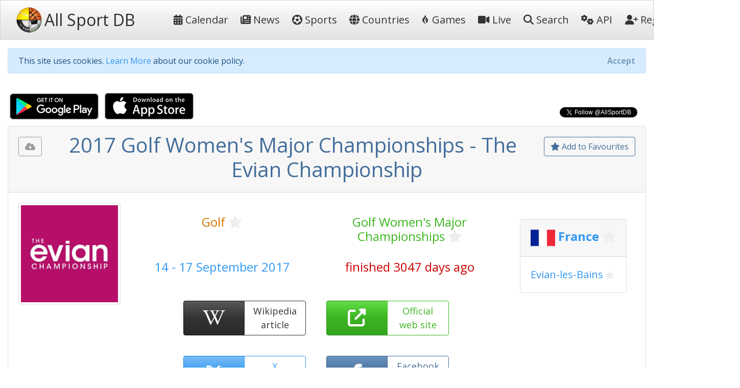

--- FILE ---
content_type: text/html; charset=utf-8
request_url: https://allsportdb.com/Events/2017-Golf-Womens-Major-Championships-The-Evian-Championship-5073
body_size: 13906
content:

<!DOCTYPE html>
<html lang="en-gb">
<head>
    <meta charset="utf-8" />
    <meta name="viewport" content="width=device-width, initial-scale=1.0" />
    <meta name="keywords" content="sport, sport calendar, world sport calendar, sport database, world sport events, sport events, sport events database, sports calendar, world sports calendar, sports database, world sports events, sports events, sports events database, live stream, tickets, 2017 Golf Women&#x27;s Major Championships - The Evian Championship" />
        <meta name="description" content="AllSportDB contains details of hundreds of sport events around the world and allows sports fans to keep track of their favourite sports - 2017 Golf Women&#x27;s Major Championships - The Evian Championship" />
    <meta name="classification" content="Sport, Sports, All Sports, World Sports, live stream, tickets" />
    <meta name="author" content="AllSportDB.com" />
    <meta name="copyright" content="AllSportDB.com" />
    <title>2017 Golf Women&#x27;s Major Championships - The Evian Championship</title>
    <link rel="icon" type="image/png" href="/favicon.png" />
    <link rel="shortcut icon" type="image/png" href="/favicon.png" />
    <link rel="apple-touch-icon" href="/img/apple-touch-icon.png" />
    <link rel="apple-touch-icon" sizes="72x72" href="/img/apple-touch-icon-72x72.png" />
    <link rel="apple-touch-icon" sizes="114x114" href="/img/apple-touch-icon-114x114.png" />
    <link rel="apple-touch-icon" sizes="144x144" href="/img/apple-touch-icon-144x144.png" />
    <link rel="stylesheet" href="/css/site.css?v2" />
    <link rel="stylesheet" href="/css/bootstrap.css" />
    <link rel="stylesheet" href="https://code.jquery.com/ui/1.12.1/themes/cupertino/jquery-ui.css">

    <link rel="stylesheet" href="/css/fontawesome.css" />
    <link rel="stylesheet" href="/css/brands.css" />
    <link rel="stylesheet" href="/css/solid.css" />

    <!-- Google Tag Manager -->
    <script>
        (function (w, d, s, l, i) {
            w[l] = w[l] || []; w[l].push({
                'gtm.start':
                    new Date().getTime(), event: 'gtm.js'
            }); var f = d.getElementsByTagName(s)[0],
                j = d.createElement(s), dl = l != 'dataLayer' ? '&l=' + l : ''; j.async = true; j.src =
                    'https://www.googletagmanager.com/gtm.js?id=' + i + dl; f.parentNode.insertBefore(j, f);
        })(window, document, 'script', 'dataLayer', 'GTM-KBHH6L');</script>
    <!-- End Google Tag Manager -->
    
        <meta name="twitter:card" content="product" />
        <meta name="twitter:site" content="&amp;AllSportDB" />
        <meta name="twitter:creator" content="&amp;AllSportDB" />
        <meta name="twitter:domain" content="allsportdb.com" />
        <meta name="twitter:title" content="2017 Golf Women&#x27;s Major Championships - The Evian Championship" />
        <meta name="twitter:description" content="AllSportDB contains details of hundreds of sport events around the world and allows sports fans to keep track of their favourite sports - 2017 Golf Women&#x27;s Major Championships - The Evian Championship" />
        <meta name="twitter:image" content="https://storage.allsportdb.com/orig/event/bdbc5363-8234-4265-b350-1e37f0820ae4" />
        <meta name="twitter:label1" content="Dates" />
        <meta name="twitter:data1" content="14 - 17 September 2017" />
        <meta name="twitter:label2" content="Location" />
        <meta name="twitter:data2" content="France Evian-les-Bains" />
        <meta property="og:url" content="https://allsportdb.com/Events/2017-Golf-Womens-Major-Championships-The-Evian-Championship-5073" />
        <meta property="og:type" content="website" />
        <meta property="og:title" content="2017 Golf Women&#x27;s Major Championships - The Evian Championship" />
        <meta property="og:description" content="AllSportDB contains details of hundreds of sport events around the world and allows sports fans to keep track of their favourite sports - 2017 Golf Women&#x27;s Major Championships - The Evian Championship" />
        <meta property="og:image" content="https://storage.allsportdb.com/orig/event/bdbc5363-8234-4265-b350-1e37f0820ae4" />
        <meta property="fb:app_id" content="1563707857244995" />
        <link rel="canonical" href="https://allsportdb.com/Events/2017-Golf-Womens-Major-Championships-The-Evian-Championship-5073" />

</head>
<body>

    <!-- Google Tag Manager (noscript) -->
    <noscript>
        <iframe src="https://www.googletagmanager.com/ns.html?id=GTM-KBHH6L"
                height="0" width="0" style="display:none;visibility:hidden"></iframe>
    </noscript>
    <!-- End Google Tag Manager (noscript) -->

    <header>
        <nav class="navbar navbar-expand-lg navbar-light bg-light">
            <div class="container-fluid">
                <a class="navbar-brand text-nowrap" href="/">
                    <img src="/img/logo.png" height="50" width="50" title="AllSportDB.com Logo" alt="AllSportDB.com Logo" />&nbsp;<span class="h2 align-middle pr-5">All Sport DB</span>
                </a>
                <button class="navbar-toggler" type="button" data-bs-toggle="collapse" data-bs-target=".navbar-collapse" aria-controls="navbarSupportedContent" aria-expanded="false" aria-label="Toggle navigation">
                    <span class="navbar-toggler-icon"></span>
                </button>
                <div class="navbar-collapse collapse" id="navbarColor03">
                    <ul class="navbar-nav flex-grow-1">
                        <li class="nav-item">
                            <a class="nav-link text-dark text-nowrap" href="/"><i class="far fa-calendar-alt"></i>&nbsp;Calendar</a>
                        </li>
                        <li class="nav-item">
                            <a class="nav-link text-dark text-nowrap" href="/Home/News"><i class="far fa-newspaper"></i>&nbsp;News</a>
                        </li>
                        <li class="nav-item">
                            <a class="nav-link text-dark text-nowrap" href="/Home/SportIndex"><i class="fa-solid fa-futbol"></i>&nbsp;Sports</a>
                        </li>
                        <li class="nav-item">
                            <a class="nav-link text-dark text-nowrap" href="/Home/CountryIndex"><i class="fa-solid fa-globe"></i>&nbsp;Countries</a>
                        </li>
                        <li class="nav-item">
                            <a class="nav-link text-dark text-nowrap" href="/Home/Games"><i class="fa-brands fa-gripfire"></i>&nbsp;Games</a>
                        </li>
                        <li class="nav-item">
                            <a class="nav-link text-dark text-nowrap" href="/Home/LiveIndex"><i class="fa-solid fa-video"></i>&nbsp;Live</a>
                        </li>
                        <li class="nav-item">
                            <a class="nav-link text-dark text-nowrap" href="/Home/Search"><i class="fa-solid fa-search"></i>&nbsp;Search</a>
                        </li>
                        <li class="nav-item">
                            <a class="nav-link text-dark text-nowrap" href="/Home/ApiIndex"><i class="fa-solid fa-cogs"></i>&nbsp;API</a>
                        </li>
                    </ul>
                    
<ul class="navbar-nav">
        <li class="nav-item">
            <form class="form-inline" action="/Home/Login?returnUrl=https%3A%2F%2Fallsportdb.com%2FEvents%2F2017-Golf-Womens-Major-Championships-The-Evian-Championship-5073" method="post">
                <button type="submit" class="nav-link btn btn-link text-dark text-nowrap"><i class="fa-solid fa-user-plus"></i>&nbsp;Register</button>
            <input name="__RequestVerificationToken" type="hidden" value="CfDJ8MZzsMkoLeRMoIegHJdUBxJc7lUZJPBZRBR2v73TksWBI2w2xiMNY2P7oZ1VMJ9VIm9ym91MlxIdZFsj1bNrIFVhtT-DeRGHotO9JABZWAO7Yg4Ga0YdXlOQi4zj9Ait4qgP_xvESq9wQXx3pId3WrU" /></form>
        </li>
        <li class="nav-item">
            <form class="form-inline" action="/Home/Login?returnUrl=https%3A%2F%2Fallsportdb.com%2FEvents%2F2017-Golf-Womens-Major-Championships-The-Evian-Championship-5073" method="post">
                <button type="submit" class="nav-link btn btn-link text-dark text-nowrap"><i class="fa-solid fa-sign-in-alt"></i>&nbsp;Login</button>
            <input name="__RequestVerificationToken" type="hidden" value="CfDJ8MZzsMkoLeRMoIegHJdUBxJc7lUZJPBZRBR2v73TksWBI2w2xiMNY2P7oZ1VMJ9VIm9ym91MlxIdZFsj1bNrIFVhtT-DeRGHotO9JABZWAO7Yg4Ga0YdXlOQi4zj9Ait4qgP_xvESq9wQXx3pId3WrU" /></form>
        </li>
</ul>

                </div>
            </div>
        </nav>
    </header>


    <!-- Begin Facebook button setup script -->
    <div id="fb-root"></div>
    <script async defer crossorigin="anonymous" src="https://connect.facebook.net/en_GB/sdk.js#xfbml=1&version=v6.0&appId=1563707857244995&autoLogAppEvents=1"></script>
    <!-- End Facebook button setup script -->
    <!-- Begin Twitter button setup script -->
    <script async src="https://platform.twitter.com/widgets.js" charset="utf-8"></script>
    <!-- End Twitter button setup script -->

    <div class="container-fluid" style="max-width: 1600px;">
        


        <div id="cookieConsent" class="alert alert-info alert-dismissible fade show mt-3" role="alert">
            This site uses cookies. <a href="/Home/Cookies">Learn More</a> about our cookie policy.
            <button type="button" class="accept-policy close" data-bs-dismiss="alert" aria-label="Close" data-cookie-string=".AspNet.Consent=yes; expires=Wed, 20 Jan 2027 09:52:44 GMT; path=/; secure; samesite=none">
                <span aria-hidden="true">Accept</span>
            </button>
        </div>
        <script>
            (function () {
                var button = document.querySelector("#cookieConsent button[data-cookie-string]");
                button.addEventListener("click", function (event) {
                    document.cookie = button.dataset.cookieString;
                }, false);
            })();
        </script>

        
    <!-- Modal -->
    <div class="modal fade" id="showRegisterPopUpModal" tabindex="-1" role="dialog" aria-labelledby="showRegisterPopUpModalLabel" aria-hidden="true">
        <div class="modal-dialog modal-dialog-centered" role="document">
            <div class="modal-content">
                <div class="modal-header">
                    <h5 class="modal-title" id="showRegisterPopUpModalLabel">Create free personal account</h5>
                </div>
                <div class="modal-body justify-content-center p-4">

                    <div class="alert alert-primary" role="alert">
                        <span class="lead">Benefits for registered users:</span>
                        <ul class="py-3">
                            <li>Select favourite sports, countries, cities, etc.</li>
                            <li>Get email notifications on event updates</li>
                            <li>Get AllSportDB newsletter</li>
                        </ul>
                        <form class="form-inline" action="/Home/Login?returnUrl=https%3A%2F%2Fallsportdb.com%2FEvents%2F2017-Golf-Womens-Major-Championships-The-Evian-Championship-5073" method="post">
                            <button type="submit" class="btn btn-primary text-nowrap"><i class="fa-solid fa-user-plus"></i><span class="">&nbsp;Register / Login</span></button>
                        <input name="__RequestVerificationToken" type="hidden" value="CfDJ8MZzsMkoLeRMoIegHJdUBxJc7lUZJPBZRBR2v73TksWBI2w2xiMNY2P7oZ1VMJ9VIm9ym91MlxIdZFsj1bNrIFVhtT-DeRGHotO9JABZWAO7Yg4Ga0YdXlOQi4zj9Ait4qgP_xvESq9wQXx3pId3WrU" /></form>
                    </div>

                </div>
                    <div class="modal-footer">
                        <button type="button" class="accept-policy close" data-bs-dismiss="modal" aria-label="Close" data-cookie-string="registerpopupclosed=true">
                            <span aria-hidden="true">Close&nbsp;&times;</span>
                        </button>
                    </div>
                </div>
        </div>
    </div>
    <script>
        (function () {
            var button = document.querySelector("#showRegisterPopUpModal button[data-cookie-string]");
            button.addEventListener("click", function (event) {
                var d = new Date();
                var exdays = 365;
                d.setTime(d.getTime() + (exdays * 24 * 60 * 60 * 1000));
                var expires = "expires=" + d.toUTCString();
                document.cookie = button.dataset.cookieString + ";" + expires + ";path=/;secure;samesite=strict";
            }, false);
        })();

        window.addEventListener("load", function () {
            setTimeout(function () {
                $('#showRegisterPopUpModal').modal('show');
            }, 4000);
        });
    </script>


        


        <main role="main">
            

<script type="application/ld&#x2B;json">
    {
    "@context": "http://schema.org",
    "@type": "SportsEvent",
    "name": "2017 Golf Women&#x27;s Major Championships - The Evian Championship",
    "description": "2017 Golf Women&#x27;s Major Championships - The Evian Championship",

        "startDate" : "2017-09-14",
        "endDate" : "2017-09-17",
    "url" : "https://allsportdb.com/Events/2017-Golf-Womens-Major-Championships-The-Evian-Championship-5073",
        "image" : ["https://storage.allsportdb.com/orig/event/bdbc5363-8234-4265-b350-1e37f0820ae4"],
    "performer" : {},
    "location" : [
            {
            "@type" : "City",
            "name" : "Evian-les-Bains",
            "address" : "Evian-les-Bains, France"
            }
    ]}
</script>

<div class="row justify-content-between">
    <div class="col-auto">
        <a class="px-1" href='https://play.google.com/store/apps/details?id=com.LorusSoftware.AllSportDBLive'><img alt='Get it on Google Play' src='/img/app_download_google.png' /></a>
        <a class="px-1" href='https://itunes.apple.com/us/app/all-sport-db-live/id1541527180'><img alt='Download on the App Store' src='/img/app_download_apple.png' /></a>
    </div>
    <div class="col-auto mt-3">
        
    <div>
        <div class="text-right">
            <div class="fb-like" data-href="https://allsportdb.com/Events/2017-Golf-Womens-Major-Championships-The-Evian-Championship-5073" data-width="" data-layout="button_count" data-action="like" data-size="small" data-share="true"></div>
        </div>
        <div class="text-right">
            <a href="https://twitter.com/AllSportDB?ref_src=twsrc%5Etfw" class="twitter-follow-button align-middle" data-show-count="true">Follow @AllSportDB</a>
        </div>
    </div>

    </div>
</div>

<div itemscope itemtype="http://schema.org/Event">

    <div class="card">
        <div class="card-header text-center">
            
<div class="float-left pt-2">
    <div class="btn btn-outline-secondary" title="Please login to download iCalendar" data-bs-toggle="tooltip" data-placement="bottom"><i class="fa-solid fa-cloud-download-alt"></i></div>
</div>

            
<div class="float-right pt-2">
        <a href="/UserAccount/AddFavouriteEvent/5073?mode=1" class="btn btn-outline-primary" title="Add to Favourites to get notified about updates and changes" data-bs-toggle="tooltip" data-placement="bottom"><i class="far fa-star"></i>&nbsp;Add to Favourites</a>
</div>
            <h1 itemprop="name" class="text-primary">
                2017 Golf Women&#x27;s Major Championships - The Evian Championship
            </h1>
        </div>
        
<div class="card-body position-relative">
    

    <div class="row">
            <div class="col-auto">
                <img src="https://storage.allsportdb.com/orig/event/bdbc5363-8234-4265-b350-1e37f0820ae4" style="max-width: 200px; max-height: 200px;" class="img-thumbnail rounded" alt="2017 Golf Women&#x27;s Major Championships - The Evian Championship" />
            </div>
            <link rel="image_src" href="https://storage.allsportdb.com/orig/event/bdbc5363-8234-4265-b350-1e37f0820ae4" />
        <div class="col">
            <div class="row justify-content-center pt-4">
                <div class="col h4 text-center">
                    <a href="/Sports/Golf" class="text-warning">Golf</a>
                    
<a href="#" class="link-fav-selected text-warning small" data-object-type="Sport" data-id="37" title="Remove from Favourite Sports" style="display:none" data-bs-toggle="tooltip" data-placement="bottom"><i class="fa-solid fa-star"></i></a>
<a href="#" class="link-fav-deselected text-light" data-object-type="Sport" data-id="37" title="Add to Favourite Sports" style="display:inline" data-bs-toggle="tooltip" data-placement="bottom"><i class="far fa-star"></i></a>

                </div>
                <div class="col h4 text-center">
                    <a href="/Competitions/Golf-Womens-Major-Championships-315" class="text-success">Golf Women&#x27;s Major Championships</a>
                    
<a href="#" class="link-fav-selected text-success small" data-object-type="Competition" data-id="315" title="Remove from Favourite Competitions" style="display:none" data-bs-toggle="tooltip" data-placement="bottom"><i class="fa-solid fa-star"></i></a>
<a href="#" class="link-fav-deselected text-light" data-object-type="Competition" data-id="315" title="Add to Favourite Competitions" style="display:inline" data-bs-toggle="tooltip" data-placement="bottom"><i class="far fa-star"></i></a>

                </div>
            </div>
            <div class="row justify-content-center pt-4">
                <div class="col h4 text-center text-info">
                    14 - 17 September 2017
                </div>
                <div class="col h4 text-center text-danger">
                    finished 3047 days ago
                </div>
            </div>
            <div class="row justify-content-center pt-4">

                    <div class="btn-group faevent" title="Wikipedia: https://en.wikipedia.org/wiki/2017_Evian_Championship" data-bs-toggle="tooltip" data-placement="bottom">
                        <a href='https://en.wikipedia.org/wiki/2017_Evian_Championship' target="_blank" class="btn btn-dark faeventlink" role="button">
                            <i class="fa-brands fa-wikipedia-w"></i>
                        </a>
                        <a href='https://en.wikipedia.org/wiki/2017_Evian_Championship' target="_blank" class="btn btn-outline-dark faeventtext" role="button">
                            Wikipedia<br />article
                        </a>
                    </div>
                    <div class="btn-group faevent" title="Website: http://www.evianchampionship.com" role="button" data-bs-toggle="tooltip" data-placement="bottom">
                        <a href='http://www.evianchampionship.com' target=" _blank" class="btn btn-success faeventlink">
                            <i class="fa-solid fa-external-link-alt"></i>
                        </a>
                        <a href='http://www.evianchampionship.com' target=" _blank" class="btn btn-outline-success faeventtext">
                            Official<br />web site
                        </a>
                    </div>
                    <div class="btn-group faevent" title="X tags: @LPGA @EvianChamp" role="button" data-bs-toggle="tooltip" data-placement="bottom">
                        <a href='https://twitter.com/search?q=%40LPGA%20OR%20%40EvianChamp' target="_blank" class="btn btn-info faeventlink">
                            <i class="fa-brands fa-x-twitter"></i>
                        </a>
                        <a href='https://twitter.com/search?q=%40LPGA%20OR%20%40EvianChamp' target="_blank" class="btn btn-outline-info faeventtext">
                            X<br />link
                        </a>
                    </div>
                    <div class="btn-group faevent" title="Facebook Page: https://www.facebook.com/evianchamp" role="button" data-bs-toggle="tooltip" data-placement="bottom">
                        <a href='https://www.facebook.com/evianchamp' target="_blank" class="btn btn-primary faeventlink">
                            <i class="fa-brands fa-facebook-f"></i>
                        </a>
                        <a href='https://www.facebook.com/evianchamp' target="_blank" class="btn btn-outline-primary faeventtext">
                            Facebook<br />page
                        </a>
                    </div>
            </div>
        </div>
            <div class="justify-content-center p-4">
                
    <div class="card m-2">
        <h4 class="card-header">

            <img src="https://storage.allsportdb.com/flags/flag-fr.png" alt="France" width="48" height="48" align="middle" />

                <a href="/Countries/France" class="text-info font-weight-bold">France</a>
                
<a href="#" class="link-fav-selected text-info font-weight-bold" data-object-type="Country" data-id="10" title="Remove from Favourite Countries" style="display:none" data-bs-toggle="tooltip" data-placement="bottom"><i class="fa-solid fa-star"></i></a>
<a href="#" class="link-fav-deselected text-light" data-object-type="Country" data-id="10" title="Add to Favourite Countries" style="display:inline" data-bs-toggle="tooltip" data-placement="bottom"><i class="far fa-star"></i></a>


        </h4>
        <div class="card-body">

                    <a href="/Locations/Evian-les-Bains-3743" class="lead text-info">Evian-les-Bains</a>
                    
<a href="#" class="link-fav-selected text-info" data-object-type="Location" data-id="3743" title="Remove from Favourite Cities" style="display:none" data-bs-toggle="tooltip" data-placement="bottom"><i class="fa-solid fa-star"></i></a>
<a href="#" class="link-fav-deselected text-light" data-object-type="Location" data-id="3743" title="Add to Favourite Cities" style="display:inline" data-bs-toggle="tooltip" data-placement="bottom"><i class="far fa-star"></i></a>

        </div>
    </div>
    <br />

            </div>
    </div>
</div>
    </div>


    <br />

    <div class="row">
        <div class="col">
            
<div class="card mb-3">
    <div class="card-header">
        Event Details
    </div>
    <div class="card-body">
        <table class="table table-hover table-borderless table-responsive">
            <tr>
                <th>
                    Sport
                </th>
                <td>
                    &#x26F3;
                    <a href="/Sports/Golf" class="text-warning">Golf</a>
                    
<a href="#" class="link-fav-selected text-warning" data-object-type="Sport" data-id="37" title="Remove from Favourite Sports" style="display:none" data-bs-toggle="tooltip" data-placement="bottom"><i class="fa-solid fa-star"></i></a>
<a href="#" class="link-fav-deselected text-light" data-object-type="Sport" data-id="37" title="Add to Favourite Sports" style="display:inline" data-bs-toggle="tooltip" data-placement="bottom"><i class="far fa-star"></i></a>

                </td>
            </tr>
            <tr>
                <th>
                    Competition
                </th>
                <td>
                    <a href="/Competitions/Golf-Womens-Major-Championships-315" class="text-success">Golf Women&#x27;s Major Championships</a>
                    
<a href="#" class="link-fav-selected text-success" data-object-type="Competition" data-id="315" title="Remove from Favourite Competitions" style="display:none" data-bs-toggle="tooltip" data-placement="bottom"><i class="fa-solid fa-star"></i></a>
<a href="#" class="link-fav-deselected text-light" data-object-type="Competition" data-id="315" title="Add to Favourite Competitions" style="display:inline" data-bs-toggle="tooltip" data-placement="bottom"><i class="far fa-star"></i></a>

                </td>
            </tr>
            <tr>
                <th>
                    Event
                </th>
                <td>
                    2017
                        <span>:&nbsp;</span>
The Evian Championship                </td>
            </tr>
            <tr>
                <th>
                    Date From
                </th>
                <td>
                        <time itemprop="startDate" datetime='2017-09-14'>14 September 2017</time>
                </td>
            </tr>
            <tr>
                <th>
                    Date To
                </th>
                <td>
                        <time itemprop="endDate" datetime='2017-09-17'>17 September 2017</time>
                </td>
            </tr>
            <tr>
                <th>
                    Status
                </th>
                <td>
                    <span class="text-danger">finished 3047 days ago</span>
                </td>
            </tr>
                <tr>
                    <th>
                        Wikipedia
                    </th>
                    <td class="text-nowrap">
                        <a href='https://en.wikipedia.org/wiki/2017_Evian_Championship' target="_blank" title="https://en.wikipedia.org/wiki/2017_Evian_Championship"><i class="fa-brands fa-wikipedia-w text-dark font-weight-bold"></i>&nbsp;&nbsp;https://en.wikipedia.org/wiki/2017_Evian...</a>
                    </td>
                </tr>
                <tr>
                    <th>
                        Website
                    <td class="text-nowrap">
                        <a href='http://www.evianchampionship.com' target="_blank" title="http://www.evianchampionship.com"><i class="fa-solid fa-external-link-alt text-success"></i>&nbsp;&nbsp;http://www.evianchampionship.com</a>
                    </td>
                </tr>
                <tr>
                    <th>
                        Facebook Page
                    </th>
                    <td class="text-nowrap">
                        <a href='https://www.facebook.com/evianchamp' target="_blank" title="https://www.facebook.com/evianchamp"><i class="fa-brands fa-facebook-f text-primary"></i>&nbsp;&nbsp;https://www.facebook.com/evianchamp</a>
                    </td>
                </tr>
                <tr>
                    <th>
                        X Tag
                    </th>
                    <td class="text-nowrap">
                        <a href='https://twitter.com/search?q=%40LPGA%20OR%20%40EvianChamp' target="_blank" title="@EvianChamp"><i class="fa-brands fa-x-twitter text-info"></i>&nbsp;&nbsp;@EvianChamp</a>
                    </td>
                </tr>
        </table>
    </div>
</div>

        </div>
        <div class="col">
            
<div class="card mb-3">
    <div class="card-header">
        Competition Details
    </div>
    <div class="card-body">
        <table class="table table-hover table-borderless table-responsive">
            <tr>
                <th>
                    Competition
                </th>
                <td>
                    <a href="/Competitions/Golf-Womens-Major-Championships-315" class="text-success">Golf Women&#x27;s Major Championships</a>
                    
<a href="#" class="link-fav-selected text-success" data-object-type="Competition" data-id="315" title="Remove from Favourite Competitions" style="display:none" data-bs-toggle="tooltip" data-placement="bottom"><i class="fa-solid fa-star"></i></a>
<a href="#" class="link-fav-deselected text-light" data-object-type="Competition" data-id="315" title="Add to Favourite Competitions" style="display:inline" data-bs-toggle="tooltip" data-placement="bottom"><i class="far fa-star"></i></a>

                </td>
            </tr>
            <tr>
                <th>
                    Age Group
                </th>
                <td>
                    Senior
                </td>
            </tr>
            <tr>
                <th>
                    Gender
                </th>
                <td>
                    Women
                </td>
            </tr>
            <tr>
                <th>
                    Continent
                </th>
                <td>
                    World
                </td>
            </tr>
                <tr>
                    <th>
                        Website
                    </th>
                    <td class="text-nowrap">
                        <a href='https://www.lpga.com' target="_blank"><i class="fa-solid fa-external-link-alt text-success"></i>&nbsp;&nbsp;https://www.lpga.com</a>
                    </td>
                </tr>
                <tr>
                    <th>
                        Calendar
                    </th>
                    <td class="text-nowrap">
                        <a href='https://www.lpga.com' target="_blank"><i class="far fa-calendar-alt text-warning"></i>&nbsp;&nbsp;https://www.lpga.com</a>
                    </td>
                </tr>
                <tr>
                    <th class="text-nowrap">
                        Facebook Page
                    </th>
                    <td class="text-nowrap">
                        <a href='https://www.facebook.com/LPGA/' target="_blank"><i class="fa-brands fa-facebook-f text-primary"></i>&nbsp;&nbsp;https://www.facebook.com/LPGA/</a>
                    </td>
                </tr>
                <tr>
                    <th>
                        X Tag
                    </th>
                    <td class="text-nowrap">
                        <a href='https://twitter.com/LPGA' target="_blank" title="@LPGA"><i class="fa-brands fa-x-twitter text-info"></i>&nbsp;&nbsp;@LPGA</a>
                    </td>
                </tr>
        </table>
    </div>
</div>

        </div>
        <div class="col">
            
<div class="card mb-3">
    <div class="card-header">
        Related Events
    </div>
    <div class="card-body overflow-auto" style="max-height: 500px;">
        <table class="table table-sm table-hover table-borderless">
                <tr class="">
                        <td class="align-middle">
                            <img src="https://storage.allsportdb.com/thumb/event/91d9728f-3b5a-4399-8540-3f0b72a1ebf4" title="2026 Golf Women&#x27;s Major Championships - AIG Women&#x27;s Open" data-bs-toggle="tooltip" data-placement="bottom" style="max-height: 50px; max-width: 50px;" />
                        </td>
                        <td class="align-middle">
                            <a href="/Events/2026-Golf-Womens-Major-Championships-AIG-Womens-Open-19445" class="text-primary font-weight-bold" style="" title="2026 Golf Women&#x27;s Major Championships - AIG Women&#x27;s Open" data-bs-toggle="tooltip" data-placement="bottom">2026 AIG Women&#x27;s Open</a>
                            
    <div class="small">
            <img src="https://storage.allsportdb.com/flags/flag-eng.png" alt='England' title='England' style="width: 20px; height: 20px;" />
            <a href="/Regions/England" class="text-info font-weight-bold">England</a>
            
<a href="#" class="link-fav-selected text-info font-weight-bold" data-object-type="Region" data-id="1" title="Remove from Favourite Regions" style="display:none" data-bs-toggle="tooltip" data-placement="bottom"><i class="fa-solid fa-star"></i></a>
<a href="#" class="link-fav-deselected text-light" data-object-type="Region" data-id="1" title="Add to Favourite Regions" style="display:inline" data-bs-toggle="tooltip" data-placement="bottom"><i class="far fa-star"></i></a>

            <a href="/Locations/Lytham-St-Annes-5842" class="text-info">Lytham St Annes</a>
            
<a href="#" class="link-fav-selected text-info" data-object-type="Location" data-id="5842" title="Remove from Favourite Cities" style="display:none" data-bs-toggle="tooltip" data-placement="bottom"><i class="fa-solid fa-star"></i></a>
<a href="#" class="link-fav-deselected text-light" data-object-type="Location" data-id="5842" title="Add to Favourite Cities" style="display:inline" data-bs-toggle="tooltip" data-placement="bottom"><i class="far fa-star"></i></a>

    </div>
    <div itemprop="location" itemscope itemtype="http://schema.org/Place">
            <meta itemprop="name" content="Lytham St Annes" />
            <span itemprop="geo" itemscope itemtype="http://schema.org/GeoCoordinates">
                <meta itemprop="latitude" content="53.749600" />
                <meta itemprop="longitude" content="-3.017800" />
            </span>
            <span itemprop="address" itemscope itemtype="http://schema.org/PostalAddress">
                <meta itemprop="addressCountry" content="United Kingdom" />
                <meta itemprop="addressLocality" content="Lytham St Annes" />
            </span>
    </div>

                        </td>
                </tr>
                <tr class="">
                        <td class="align-middle">
                            <img src="https://storage.allsportdb.com/thumb/event/267f271c-b15b-4083-8441-e027a38c6b82" title="2026 Golf Women&#x27;s Major Championships - The Amundi Evian Championship" data-bs-toggle="tooltip" data-placement="bottom" style="max-height: 50px; max-width: 50px;" />
                        </td>
                        <td class="align-middle">
                            <a href="/Events/2026-Golf-Womens-Major-Championships-The-Amundi-Evian-Championship-19444" class="text-primary font-weight-bold" style="" title="2026 Golf Women&#x27;s Major Championships - The Amundi Evian Championship" data-bs-toggle="tooltip" data-placement="bottom">2026 The Amundi Evian Championship</a>
                            
    <div class="small">
            <img src="https://storage.allsportdb.com/flags/flag-fr.png" alt='France' title='France' style="width: 20px; height: 20px;" />
            <a href="/Countries/France" class="text-info font-weight-bold">France</a>
            
<a href="#" class="link-fav-selected text-info font-weight-bold" data-object-type="Country" data-id="10" title="Remove from Favourite Countries" style="display:none" data-bs-toggle="tooltip" data-placement="bottom"><i class="fa-solid fa-star"></i></a>
<a href="#" class="link-fav-deselected text-light" data-object-type="Country" data-id="10" title="Add to Favourite Countries" style="display:inline" data-bs-toggle="tooltip" data-placement="bottom"><i class="far fa-star"></i></a>

            <a href="/Locations/Evian-les-Bains-3743" class="text-info">Evian-les-Bains</a>
            
<a href="#" class="link-fav-selected text-info" data-object-type="Location" data-id="3743" title="Remove from Favourite Cities" style="display:none" data-bs-toggle="tooltip" data-placement="bottom"><i class="fa-solid fa-star"></i></a>
<a href="#" class="link-fav-deselected text-light" data-object-type="Location" data-id="3743" title="Add to Favourite Cities" style="display:inline" data-bs-toggle="tooltip" data-placement="bottom"><i class="far fa-star"></i></a>

    </div>
    <div itemprop="location" itemscope itemtype="http://schema.org/Place">
            <meta itemprop="name" content="Evian-les-Bains" />
            <span itemprop="geo" itemscope itemtype="http://schema.org/GeoCoordinates">
                <meta itemprop="latitude" content="46.383300" />
                <meta itemprop="longitude" content="6.583300" />
            </span>
            <span itemprop="address" itemscope itemtype="http://schema.org/PostalAddress">
                <meta itemprop="addressCountry" content="France" />
                <meta itemprop="addressLocality" content="Evian-les-Bains" />
            </span>
    </div>

                        </td>
                </tr>
                <tr class="">
                        <td class="align-middle">
                            <img src="https://storage.allsportdb.com/thumb/event/2b97dc15-38bd-4278-9956-bf42167b8890" title="2026 Golf Women&#x27;s Major Championships - KPMG Women&#x27;s PGA Championship" data-bs-toggle="tooltip" data-placement="bottom" style="max-height: 50px; max-width: 50px;" />
                        </td>
                        <td class="align-middle">
                            <a href="/Events/2026-Golf-Womens-Major-Championships-KPMG-Womens-PGA-Championship-19443" class="text-primary font-weight-bold" style="" title="2026 Golf Women&#x27;s Major Championships - KPMG Women&#x27;s PGA Championship" data-bs-toggle="tooltip" data-placement="bottom">2026 KPMG Women&#x27;s PGA Championship</a>
                            
    <div class="small">
            <img src="https://storage.allsportdb.com/flags/flag-us.png" alt='United States' title='United States' style="width: 20px; height: 20px;" />
            <a href="/Countries/United-States" class="text-info font-weight-bold">United States</a>
            
<a href="#" class="link-fav-selected text-info font-weight-bold" data-object-type="Country" data-id="41" title="Remove from Favourite Countries" style="display:none" data-bs-toggle="tooltip" data-placement="bottom"><i class="fa-solid fa-star"></i></a>
<a href="#" class="link-fav-deselected text-light" data-object-type="Country" data-id="41" title="Add to Favourite Countries" style="display:inline" data-bs-toggle="tooltip" data-placement="bottom"><i class="far fa-star"></i></a>

            <a href="/Locations/Hazeltine-5106" class="text-info">Hazeltine</a>
            
<a href="#" class="link-fav-selected text-info" data-object-type="Location" data-id="5106" title="Remove from Favourite Cities" style="display:none" data-bs-toggle="tooltip" data-placement="bottom"><i class="fa-solid fa-star"></i></a>
<a href="#" class="link-fav-deselected text-light" data-object-type="Location" data-id="5106" title="Add to Favourite Cities" style="display:inline" data-bs-toggle="tooltip" data-placement="bottom"><i class="far fa-star"></i></a>

    </div>
    <div itemprop="location" itemscope itemtype="http://schema.org/Place">
            <meta itemprop="name" content="Hazeltine" />
            <span itemprop="geo" itemscope itemtype="http://schema.org/GeoCoordinates">
                <meta itemprop="latitude" content="44.834000" />
                <meta itemprop="longitude" content="-93.591000" />
            </span>
            <span itemprop="address" itemscope itemtype="http://schema.org/PostalAddress">
                <meta itemprop="addressCountry" content="United States" />
                <meta itemprop="addressLocality" content="Hazeltine" />
            </span>
    </div>

                        </td>
                </tr>
                <tr class="">
                        <td class="align-middle">
                            <img src="https://storage.allsportdb.com/thumb/event/3b362245-59a9-4c6e-bb08-24208bb0cc89" title="2026 Golf Women&#x27;s Major Championships - U.S. Women&#x27;s Open" data-bs-toggle="tooltip" data-placement="bottom" style="max-height: 50px; max-width: 50px;" />
                        </td>
                        <td class="align-middle">
                            <a href="/Events/2026-Golf-Womens-Major-Championships-US-Womens-Open-19442" class="text-primary font-weight-bold" style="" title="2026 Golf Women&#x27;s Major Championships - U.S. Women&#x27;s Open" data-bs-toggle="tooltip" data-placement="bottom">2026 U.S. Women&#x27;s Open</a>
                            
    <div class="small">
            <img src="https://storage.allsportdb.com/flags/flag-us.png" alt='United States' title='United States' style="width: 20px; height: 20px;" />
            <a href="/Countries/United-States" class="text-info font-weight-bold">United States</a>
            
<a href="#" class="link-fav-selected text-info font-weight-bold" data-object-type="Country" data-id="41" title="Remove from Favourite Countries" style="display:none" data-bs-toggle="tooltip" data-placement="bottom"><i class="fa-solid fa-star"></i></a>
<a href="#" class="link-fav-deselected text-light" data-object-type="Country" data-id="41" title="Add to Favourite Countries" style="display:inline" data-bs-toggle="tooltip" data-placement="bottom"><i class="far fa-star"></i></a>

            <a href="/Locations/Pacific-Palisades-8246" class="text-info">Pacific Palisades</a>
            
<a href="#" class="link-fav-selected text-info" data-object-type="Location" data-id="8246" title="Remove from Favourite Cities" style="display:none" data-bs-toggle="tooltip" data-placement="bottom"><i class="fa-solid fa-star"></i></a>
<a href="#" class="link-fav-deselected text-light" data-object-type="Location" data-id="8246" title="Add to Favourite Cities" style="display:inline" data-bs-toggle="tooltip" data-placement="bottom"><i class="far fa-star"></i></a>

    </div>
    <div itemprop="location" itemscope itemtype="http://schema.org/Place">
            <meta itemprop="name" content="Pacific Palisades" />
            <span itemprop="geo" itemscope itemtype="http://schema.org/GeoCoordinates">
                <meta itemprop="latitude" content="34.048060" />
                <meta itemprop="longitude" content="-118.525560" />
            </span>
            <span itemprop="address" itemscope itemtype="http://schema.org/PostalAddress">
                <meta itemprop="addressCountry" content="United States" />
                <meta itemprop="addressLocality" content="Pacific Palisades" />
            </span>
    </div>

                        </td>
                </tr>
                <tr class="">
                        <td class="align-middle">
                            <img src="https://storage.allsportdb.com/thumb/event/7d48f2ef-b859-4036-ba4d-e895f90ac4de" title="2026 Golf Women&#x27;s Major Championships - The Chevron Championship" data-bs-toggle="tooltip" data-placement="bottom" style="max-height: 50px; max-width: 50px;" />
                        </td>
                        <td class="align-middle">
                            <a href="/Events/2026-Golf-Womens-Major-Championships-The-Chevron-Championship-19441" class="text-primary font-weight-bold" style="" title="2026 Golf Women&#x27;s Major Championships - The Chevron Championship" data-bs-toggle="tooltip" data-placement="bottom">2026 The Chevron Championship</a>
                            
    <div class="small">
            <img src="https://storage.allsportdb.com/flags/flag-us.png" alt='United States' title='United States' style="width: 20px; height: 20px;" />
            <a href="/Countries/United-States" class="text-info font-weight-bold">United States</a>
            
<a href="#" class="link-fav-selected text-info font-weight-bold" data-object-type="Country" data-id="41" title="Remove from Favourite Countries" style="display:none" data-bs-toggle="tooltip" data-placement="bottom"><i class="fa-solid fa-star"></i></a>
<a href="#" class="link-fav-deselected text-light" data-object-type="Country" data-id="41" title="Add to Favourite Countries" style="display:inline" data-bs-toggle="tooltip" data-placement="bottom"><i class="far fa-star"></i></a>

            <a href="/Locations/The-Woodlands-8326" class="text-info">The Woodlands</a>
            
<a href="#" class="link-fav-selected text-info" data-object-type="Location" data-id="8326" title="Remove from Favourite Cities" style="display:none" data-bs-toggle="tooltip" data-placement="bottom"><i class="fa-solid fa-star"></i></a>
<a href="#" class="link-fav-deselected text-light" data-object-type="Location" data-id="8326" title="Add to Favourite Cities" style="display:inline" data-bs-toggle="tooltip" data-placement="bottom"><i class="far fa-star"></i></a>

    </div>
    <div itemprop="location" itemscope itemtype="http://schema.org/Place">
            <meta itemprop="name" content="The Woodlands" />
            <span itemprop="geo" itemscope itemtype="http://schema.org/GeoCoordinates">
                <meta itemprop="latitude" content="30.177500" />
                <meta itemprop="longitude" content="-95.503890" />
            </span>
            <span itemprop="address" itemscope itemtype="http://schema.org/PostalAddress">
                <meta itemprop="addressCountry" content="United States" />
                <meta itemprop="addressLocality" content="The Woodlands" />
            </span>
    </div>

                        </td>
                </tr>
                <tr class="">
                        <td class="align-middle">
                            <img src="https://storage.allsportdb.com/thumb/event/7885ba51-8e8e-442d-bb9d-84789a1c1bec" title="2025 Golf Women&#x27;s Major Championships - AIG Women&#x27;s Open" data-bs-toggle="tooltip" data-placement="bottom" style="max-height: 50px; max-width: 50px;" />
                        </td>
                        <td class="align-middle">
                            <a href="/Events/2025-Golf-Womens-Major-Championships-AIG-Womens-Open-18040" class="text-primary font-weight-bold" style="text-decoration: line-through;" title="2025 Golf Women&#x27;s Major Championships - AIG Women&#x27;s Open" data-bs-toggle="tooltip" data-placement="bottom">2025 AIG Women&#x27;s Open</a>
                            
    <div class="small">
            <img src="https://storage.allsportdb.com/flags/flag-wls.png" alt='Wales' title='Wales' style="width: 20px; height: 20px;" />
            <a href="/Regions/Wales" class="text-info font-weight-bold">Wales</a>
            
<a href="#" class="link-fav-selected text-info font-weight-bold" data-object-type="Region" data-id="2" title="Remove from Favourite Regions" style="display:none" data-bs-toggle="tooltip" data-placement="bottom"><i class="fa-solid fa-star"></i></a>
<a href="#" class="link-fav-deselected text-light" data-object-type="Region" data-id="2" title="Add to Favourite Regions" style="display:inline" data-bs-toggle="tooltip" data-placement="bottom"><i class="far fa-star"></i></a>

            <a href="/Locations/Porthcawl-8923" class="text-info">Porthcawl</a>
            
<a href="#" class="link-fav-selected text-info" data-object-type="Location" data-id="8923" title="Remove from Favourite Cities" style="display:none" data-bs-toggle="tooltip" data-placement="bottom"><i class="fa-solid fa-star"></i></a>
<a href="#" class="link-fav-deselected text-light" data-object-type="Location" data-id="8923" title="Add to Favourite Cities" style="display:inline" data-bs-toggle="tooltip" data-placement="bottom"><i class="far fa-star"></i></a>

    </div>
    <div itemprop="location" itemscope itemtype="http://schema.org/Place">
            <meta itemprop="name" content="Porthcawl" />
            <span itemprop="geo" itemscope itemtype="http://schema.org/GeoCoordinates">
                <meta itemprop="latitude" content="51.480000" />
                <meta itemprop="longitude" content="-3.690000" />
            </span>
            <span itemprop="address" itemscope itemtype="http://schema.org/PostalAddress">
                <meta itemprop="addressCountry" content="United Kingdom" />
                <meta itemprop="addressLocality" content="Porthcawl" />
            </span>
    </div>

                        </td>
                </tr>
                <tr class="">
                        <td class="align-middle">
                            <img src="https://storage.allsportdb.com/thumb/event/dac4828f-82a0-4aab-a39e-fe68fd415ac4" title="2025 Golf Women&#x27;s Major Championships - The Amundi Evian Championship" data-bs-toggle="tooltip" data-placement="bottom" style="max-height: 50px; max-width: 50px;" />
                        </td>
                        <td class="align-middle">
                            <a href="/Events/2025-Golf-Womens-Major-Championships-The-Amundi-Evian-Championship-18039" class="text-primary font-weight-bold" style="text-decoration: line-through;" title="2025 Golf Women&#x27;s Major Championships - The Amundi Evian Championship" data-bs-toggle="tooltip" data-placement="bottom">2025 The Amundi Evian Championship</a>
                            
    <div class="small">
            <img src="https://storage.allsportdb.com/flags/flag-fr.png" alt='France' title='France' style="width: 20px; height: 20px;" />
            <a href="/Countries/France" class="text-info font-weight-bold">France</a>
            
<a href="#" class="link-fav-selected text-info font-weight-bold" data-object-type="Country" data-id="10" title="Remove from Favourite Countries" style="display:none" data-bs-toggle="tooltip" data-placement="bottom"><i class="fa-solid fa-star"></i></a>
<a href="#" class="link-fav-deselected text-light" data-object-type="Country" data-id="10" title="Add to Favourite Countries" style="display:inline" data-bs-toggle="tooltip" data-placement="bottom"><i class="far fa-star"></i></a>

            <a href="/Locations/Evian-les-Bains-3743" class="text-info">Evian-les-Bains</a>
            
<a href="#" class="link-fav-selected text-info" data-object-type="Location" data-id="3743" title="Remove from Favourite Cities" style="display:none" data-bs-toggle="tooltip" data-placement="bottom"><i class="fa-solid fa-star"></i></a>
<a href="#" class="link-fav-deselected text-light" data-object-type="Location" data-id="3743" title="Add to Favourite Cities" style="display:inline" data-bs-toggle="tooltip" data-placement="bottom"><i class="far fa-star"></i></a>

    </div>
    <div itemprop="location" itemscope itemtype="http://schema.org/Place">
            <meta itemprop="name" content="Evian-les-Bains" />
            <span itemprop="geo" itemscope itemtype="http://schema.org/GeoCoordinates">
                <meta itemprop="latitude" content="46.383300" />
                <meta itemprop="longitude" content="6.583300" />
            </span>
            <span itemprop="address" itemscope itemtype="http://schema.org/PostalAddress">
                <meta itemprop="addressCountry" content="France" />
                <meta itemprop="addressLocality" content="Evian-les-Bains" />
            </span>
    </div>

                        </td>
                </tr>
                <tr class="">
                        <td class="align-middle">
                            <img src="https://storage.allsportdb.com/thumb/event/5270b264-dc42-4be8-83ed-2ea4f7b5a84c" title="2025 Golf Women&#x27;s Major Championships - KPMG Women&#x27;s PGA Championship" data-bs-toggle="tooltip" data-placement="bottom" style="max-height: 50px; max-width: 50px;" />
                        </td>
                        <td class="align-middle">
                            <a href="/Events/2025-Golf-Womens-Major-Championships-KPMG-Womens-PGA-Championship-18038" class="text-primary font-weight-bold" style="text-decoration: line-through;" title="2025 Golf Women&#x27;s Major Championships - KPMG Women&#x27;s PGA Championship" data-bs-toggle="tooltip" data-placement="bottom">2025 KPMG Women&#x27;s PGA Championship</a>
                            
    <div class="small">
            <img src="https://storage.allsportdb.com/flags/flag-us.png" alt='United States' title='United States' style="width: 20px; height: 20px;" />
            <a href="/Countries/United-States" class="text-info font-weight-bold">United States</a>
            
<a href="#" class="link-fav-selected text-info font-weight-bold" data-object-type="Country" data-id="41" title="Remove from Favourite Countries" style="display:none" data-bs-toggle="tooltip" data-placement="bottom"><i class="fa-solid fa-star"></i></a>
<a href="#" class="link-fav-deselected text-light" data-object-type="Country" data-id="41" title="Add to Favourite Countries" style="display:inline" data-bs-toggle="tooltip" data-placement="bottom"><i class="far fa-star"></i></a>

            <a href="/Locations/Frisco-4708" class="text-info">Frisco</a>
            
<a href="#" class="link-fav-selected text-info" data-object-type="Location" data-id="4708" title="Remove from Favourite Cities" style="display:none" data-bs-toggle="tooltip" data-placement="bottom"><i class="fa-solid fa-star"></i></a>
<a href="#" class="link-fav-deselected text-light" data-object-type="Location" data-id="4708" title="Add to Favourite Cities" style="display:inline" data-bs-toggle="tooltip" data-placement="bottom"><i class="far fa-star"></i></a>

    </div>
    <div itemprop="location" itemscope itemtype="http://schema.org/Place">
            <meta itemprop="name" content="Frisco" />
            <span itemprop="geo" itemscope itemtype="http://schema.org/GeoCoordinates">
                <meta itemprop="latitude" content="33.141390" />
                <meta itemprop="longitude" content="-96.813060" />
            </span>
            <span itemprop="address" itemscope itemtype="http://schema.org/PostalAddress">
                <meta itemprop="addressCountry" content="United States" />
                <meta itemprop="addressLocality" content="Frisco" />
            </span>
    </div>

                        </td>
                </tr>
                <tr class="">
                        <td class="align-middle">
                            <img src="https://storage.allsportdb.com/thumb/event/6c962ee1-9d1d-4793-9dab-5d8f1aeebf3a" title="2025 Golf Women&#x27;s Major Championships - U.S. Women&#x27;s Open" data-bs-toggle="tooltip" data-placement="bottom" style="max-height: 50px; max-width: 50px;" />
                        </td>
                        <td class="align-middle">
                            <a href="/Events/2025-Golf-Womens-Major-Championships-US-Womens-Open-18037" class="text-primary font-weight-bold" style="text-decoration: line-through;" title="2025 Golf Women&#x27;s Major Championships - U.S. Women&#x27;s Open" data-bs-toggle="tooltip" data-placement="bottom">2025 U.S. Women&#x27;s Open</a>
                            
    <div class="small">
            <img src="https://storage.allsportdb.com/flags/flag-us.png" alt='United States' title='United States' style="width: 20px; height: 20px;" />
            <a href="/Countries/United-States" class="text-info font-weight-bold">United States</a>
            
<a href="#" class="link-fav-selected text-info font-weight-bold" data-object-type="Country" data-id="41" title="Remove from Favourite Countries" style="display:none" data-bs-toggle="tooltip" data-placement="bottom"><i class="fa-solid fa-star"></i></a>
<a href="#" class="link-fav-deselected text-light" data-object-type="Country" data-id="41" title="Add to Favourite Countries" style="display:inline" data-bs-toggle="tooltip" data-placement="bottom"><i class="far fa-star"></i></a>

            <a href="/Locations/Erin-5459" class="text-info">Erin</a>
            
<a href="#" class="link-fav-selected text-info" data-object-type="Location" data-id="5459" title="Remove from Favourite Cities" style="display:none" data-bs-toggle="tooltip" data-placement="bottom"><i class="fa-solid fa-star"></i></a>
<a href="#" class="link-fav-deselected text-light" data-object-type="Location" data-id="5459" title="Add to Favourite Cities" style="display:inline" data-bs-toggle="tooltip" data-placement="bottom"><i class="far fa-star"></i></a>

    </div>
    <div itemprop="location" itemscope itemtype="http://schema.org/Place">
            <meta itemprop="name" content="Erin" />
            <span itemprop="geo" itemscope itemtype="http://schema.org/GeoCoordinates">
                <meta itemprop="latitude" content="43.245000" />
                <meta itemprop="longitude" content="-88.395000" />
            </span>
            <span itemprop="address" itemscope itemtype="http://schema.org/PostalAddress">
                <meta itemprop="addressCountry" content="United States" />
                <meta itemprop="addressLocality" content="Erin" />
            </span>
    </div>

                        </td>
                </tr>
                <tr class="">
                        <td class="align-middle">
                            <img src="https://storage.allsportdb.com/thumb/event/11b53056-45cc-4e27-993e-2633d5959672" title="2025 Golf Women&#x27;s Major Championships - The Chevron Championship" data-bs-toggle="tooltip" data-placement="bottom" style="max-height: 50px; max-width: 50px;" />
                        </td>
                        <td class="align-middle">
                            <a href="/Events/2025-Golf-Womens-Major-Championships-The-Chevron-Championship-18036" class="text-primary font-weight-bold" style="text-decoration: line-through;" title="2025 Golf Women&#x27;s Major Championships - The Chevron Championship" data-bs-toggle="tooltip" data-placement="bottom">2025 The Chevron Championship</a>
                            
    <div class="small">
            <img src="https://storage.allsportdb.com/flags/flag-us.png" alt='United States' title='United States' style="width: 20px; height: 20px;" />
            <a href="/Countries/United-States" class="text-info font-weight-bold">United States</a>
            
<a href="#" class="link-fav-selected text-info font-weight-bold" data-object-type="Country" data-id="41" title="Remove from Favourite Countries" style="display:none" data-bs-toggle="tooltip" data-placement="bottom"><i class="fa-solid fa-star"></i></a>
<a href="#" class="link-fav-deselected text-light" data-object-type="Country" data-id="41" title="Add to Favourite Countries" style="display:inline" data-bs-toggle="tooltip" data-placement="bottom"><i class="far fa-star"></i></a>

            <a href="/Locations/The-Woodlands-8326" class="text-info">The Woodlands</a>
            
<a href="#" class="link-fav-selected text-info" data-object-type="Location" data-id="8326" title="Remove from Favourite Cities" style="display:none" data-bs-toggle="tooltip" data-placement="bottom"><i class="fa-solid fa-star"></i></a>
<a href="#" class="link-fav-deselected text-light" data-object-type="Location" data-id="8326" title="Add to Favourite Cities" style="display:inline" data-bs-toggle="tooltip" data-placement="bottom"><i class="far fa-star"></i></a>

    </div>
    <div itemprop="location" itemscope itemtype="http://schema.org/Place">
            <meta itemprop="name" content="The Woodlands" />
            <span itemprop="geo" itemscope itemtype="http://schema.org/GeoCoordinates">
                <meta itemprop="latitude" content="30.177500" />
                <meta itemprop="longitude" content="-95.503890" />
            </span>
            <span itemprop="address" itemscope itemtype="http://schema.org/PostalAddress">
                <meta itemprop="addressCountry" content="United States" />
                <meta itemprop="addressLocality" content="The Woodlands" />
            </span>
    </div>

                        </td>
                </tr>
                <tr class="">
                        <td class="align-middle">
                            <img src="https://storage.allsportdb.com/thumb/event/9b4cd0a3-8148-4de8-b617-3e00491e1322" title="2024 Golf Women&#x27;s Major Championships - AIG Women&#x27;s Open" data-bs-toggle="tooltip" data-placement="bottom" style="max-height: 50px; max-width: 50px;" />
                        </td>
                        <td class="align-middle">
                            <a href="/Events/2024-Golf-Womens-Major-Championships-AIG-Womens-Open-16339" class="text-primary font-weight-bold" style="text-decoration: line-through;" title="2024 Golf Women&#x27;s Major Championships - AIG Women&#x27;s Open" data-bs-toggle="tooltip" data-placement="bottom">2024 AIG Women&#x27;s Open</a>
                            
    <div class="small">
            <img src="https://storage.allsportdb.com/flags/flag-sco.png" alt='Scotland' title='Scotland' style="width: 20px; height: 20px;" />
            <a href="/Regions/Scotland" class="text-info font-weight-bold">Scotland</a>
            
<a href="#" class="link-fav-selected text-info font-weight-bold" data-object-type="Region" data-id="3" title="Remove from Favourite Regions" style="display:none" data-bs-toggle="tooltip" data-placement="bottom"><i class="fa-solid fa-star"></i></a>
<a href="#" class="link-fav-deselected text-light" data-object-type="Region" data-id="3" title="Add to Favourite Regions" style="display:inline" data-bs-toggle="tooltip" data-placement="bottom"><i class="far fa-star"></i></a>

            <a href="/Locations/St-Andrews-3742" class="text-info">St Andrews</a>
            
<a href="#" class="link-fav-selected text-info" data-object-type="Location" data-id="3742" title="Remove from Favourite Cities" style="display:none" data-bs-toggle="tooltip" data-placement="bottom"><i class="fa-solid fa-star"></i></a>
<a href="#" class="link-fav-deselected text-light" data-object-type="Location" data-id="3742" title="Add to Favourite Cities" style="display:inline" data-bs-toggle="tooltip" data-placement="bottom"><i class="far fa-star"></i></a>

    </div>
    <div itemprop="location" itemscope itemtype="http://schema.org/Place">
            <meta itemprop="name" content="St Andrews" />
            <span itemprop="geo" itemscope itemtype="http://schema.org/GeoCoordinates">
                <meta itemprop="latitude" content="56.340400" />
                <meta itemprop="longitude" content="-2.795500" />
            </span>
            <span itemprop="address" itemscope itemtype="http://schema.org/PostalAddress">
                <meta itemprop="addressCountry" content="United Kingdom" />
                <meta itemprop="addressLocality" content="St Andrews" />
            </span>
    </div>

                        </td>
                </tr>
                <tr class="">
                        <td class="align-middle">
                            <img src="https://storage.allsportdb.com/thumb/event/59545358-3a30-4738-821b-d294f0cf38b1" title="2024 Golf Women&#x27;s Major Championships - The Amundi Evian Championship" data-bs-toggle="tooltip" data-placement="bottom" style="max-height: 50px; max-width: 50px;" />
                        </td>
                        <td class="align-middle">
                            <a href="/Events/2024-Golf-Womens-Major-Championships-The-Amundi-Evian-Championship-16338" class="text-primary font-weight-bold" style="text-decoration: line-through;" title="2024 Golf Women&#x27;s Major Championships - The Amundi Evian Championship" data-bs-toggle="tooltip" data-placement="bottom">2024 The Amundi Evian Championship</a>
                            
    <div class="small">
            <img src="https://storage.allsportdb.com/flags/flag-fr.png" alt='France' title='France' style="width: 20px; height: 20px;" />
            <a href="/Countries/France" class="text-info font-weight-bold">France</a>
            
<a href="#" class="link-fav-selected text-info font-weight-bold" data-object-type="Country" data-id="10" title="Remove from Favourite Countries" style="display:none" data-bs-toggle="tooltip" data-placement="bottom"><i class="fa-solid fa-star"></i></a>
<a href="#" class="link-fav-deselected text-light" data-object-type="Country" data-id="10" title="Add to Favourite Countries" style="display:inline" data-bs-toggle="tooltip" data-placement="bottom"><i class="far fa-star"></i></a>

            <a href="/Locations/Evian-les-Bains-3743" class="text-info">Evian-les-Bains</a>
            
<a href="#" class="link-fav-selected text-info" data-object-type="Location" data-id="3743" title="Remove from Favourite Cities" style="display:none" data-bs-toggle="tooltip" data-placement="bottom"><i class="fa-solid fa-star"></i></a>
<a href="#" class="link-fav-deselected text-light" data-object-type="Location" data-id="3743" title="Add to Favourite Cities" style="display:inline" data-bs-toggle="tooltip" data-placement="bottom"><i class="far fa-star"></i></a>

    </div>
    <div itemprop="location" itemscope itemtype="http://schema.org/Place">
            <meta itemprop="name" content="Evian-les-Bains" />
            <span itemprop="geo" itemscope itemtype="http://schema.org/GeoCoordinates">
                <meta itemprop="latitude" content="46.383300" />
                <meta itemprop="longitude" content="6.583300" />
            </span>
            <span itemprop="address" itemscope itemtype="http://schema.org/PostalAddress">
                <meta itemprop="addressCountry" content="France" />
                <meta itemprop="addressLocality" content="Evian-les-Bains" />
            </span>
    </div>

                        </td>
                </tr>
                <tr class="">
                        <td class="align-middle">
                            <img src="https://storage.allsportdb.com/thumb/event/c86931bc-468b-4d75-923e-67665b2dd770" title="2024 Golf Women&#x27;s Major Championships - KPMG Women&#x27;s PGA Championship" data-bs-toggle="tooltip" data-placement="bottom" style="max-height: 50px; max-width: 50px;" />
                        </td>
                        <td class="align-middle">
                            <a href="/Events/2024-Golf-Womens-Major-Championships-KPMG-Womens-PGA-Championship-16337" class="text-primary font-weight-bold" style="text-decoration: line-through;" title="2024 Golf Women&#x27;s Major Championships - KPMG Women&#x27;s PGA Championship" data-bs-toggle="tooltip" data-placement="bottom">2024 KPMG Women&#x27;s PGA Championship</a>
                            
    <div class="small">
            <img src="https://storage.allsportdb.com/flags/flag-us.png" alt='United States' title='United States' style="width: 20px; height: 20px;" />
            <a href="/Countries/United-States" class="text-info font-weight-bold">United States</a>
            
<a href="#" class="link-fav-selected text-info font-weight-bold" data-object-type="Country" data-id="41" title="Remove from Favourite Countries" style="display:none" data-bs-toggle="tooltip" data-placement="bottom"><i class="fa-solid fa-star"></i></a>
<a href="#" class="link-fav-deselected text-light" data-object-type="Country" data-id="41" title="Add to Favourite Countries" style="display:inline" data-bs-toggle="tooltip" data-placement="bottom"><i class="far fa-star"></i></a>

            <a href="/Locations/Sammamish-8645" class="text-info">Sammamish</a>
            
<a href="#" class="link-fav-selected text-info" data-object-type="Location" data-id="8645" title="Remove from Favourite Cities" style="display:none" data-bs-toggle="tooltip" data-placement="bottom"><i class="fa-solid fa-star"></i></a>
<a href="#" class="link-fav-deselected text-light" data-object-type="Location" data-id="8645" title="Add to Favourite Cities" style="display:inline" data-bs-toggle="tooltip" data-placement="bottom"><i class="far fa-star"></i></a>

    </div>
    <div itemprop="location" itemscope itemtype="http://schema.org/Place">
            <meta itemprop="name" content="Sammamish" />
            <span itemprop="geo" itemscope itemtype="http://schema.org/GeoCoordinates">
                <meta itemprop="latitude" content="47.608890" />
                <meta itemprop="longitude" content="-122.042220" />
            </span>
            <span itemprop="address" itemscope itemtype="http://schema.org/PostalAddress">
                <meta itemprop="addressCountry" content="United States" />
                <meta itemprop="addressLocality" content="Sammamish" />
            </span>
    </div>

                        </td>
                </tr>
                <tr class="">
                        <td class="align-middle">
                            <img src="https://storage.allsportdb.com/thumb/event/cdff99c4-dcaf-431e-96da-2ab851b8d6e5" title="2024 Golf Women&#x27;s Major Championships - U.S. Women&#x27;s Open" data-bs-toggle="tooltip" data-placement="bottom" style="max-height: 50px; max-width: 50px;" />
                        </td>
                        <td class="align-middle">
                            <a href="/Events/2024-Golf-Womens-Major-Championships-US-Womens-Open-16336" class="text-primary font-weight-bold" style="text-decoration: line-through;" title="2024 Golf Women&#x27;s Major Championships - U.S. Women&#x27;s Open" data-bs-toggle="tooltip" data-placement="bottom">2024 U.S. Women&#x27;s Open</a>
                            
    <div class="small">
            <img src="https://storage.allsportdb.com/flags/flag-us.png" alt='United States' title='United States' style="width: 20px; height: 20px;" />
            <a href="/Countries/United-States" class="text-info font-weight-bold">United States</a>
            
<a href="#" class="link-fav-selected text-info font-weight-bold" data-object-type="Country" data-id="41" title="Remove from Favourite Countries" style="display:none" data-bs-toggle="tooltip" data-placement="bottom"><i class="fa-solid fa-star"></i></a>
<a href="#" class="link-fav-deselected text-light" data-object-type="Country" data-id="41" title="Add to Favourite Countries" style="display:inline" data-bs-toggle="tooltip" data-placement="bottom"><i class="far fa-star"></i></a>

            <a href="/Locations/Lancaster-4691" class="text-info">Lancaster</a>
            
<a href="#" class="link-fav-selected text-info" data-object-type="Location" data-id="4691" title="Remove from Favourite Cities" style="display:none" data-bs-toggle="tooltip" data-placement="bottom"><i class="fa-solid fa-star"></i></a>
<a href="#" class="link-fav-deselected text-light" data-object-type="Location" data-id="4691" title="Add to Favourite Cities" style="display:inline" data-bs-toggle="tooltip" data-placement="bottom"><i class="far fa-star"></i></a>

    </div>
    <div itemprop="location" itemscope itemtype="http://schema.org/Place">
            <meta itemprop="name" content="Lancaster" />
            <span itemprop="geo" itemscope itemtype="http://schema.org/GeoCoordinates">
                <meta itemprop="latitude" content="40.040000" />
                <meta itemprop="longitude" content="-76.300000" />
            </span>
            <span itemprop="address" itemscope itemtype="http://schema.org/PostalAddress">
                <meta itemprop="addressCountry" content="United States" />
                <meta itemprop="addressLocality" content="Lancaster" />
            </span>
    </div>

                        </td>
                </tr>
                <tr class="">
                        <td class="align-middle">
                            <img src="https://storage.allsportdb.com/thumb/event/c9da5ec3-678d-4263-9d0e-69cea68b0c99" title="2024 Golf Women&#x27;s Major Championships - The Chevron Championship" data-bs-toggle="tooltip" data-placement="bottom" style="max-height: 50px; max-width: 50px;" />
                        </td>
                        <td class="align-middle">
                            <a href="/Events/2024-Golf-Womens-Major-Championships-The-Chevron-Championship-16335" class="text-primary font-weight-bold" style="text-decoration: line-through;" title="2024 Golf Women&#x27;s Major Championships - The Chevron Championship" data-bs-toggle="tooltip" data-placement="bottom">2024 The Chevron Championship</a>
                            
    <div class="small">
            <img src="https://storage.allsportdb.com/flags/flag-us.png" alt='United States' title='United States' style="width: 20px; height: 20px;" />
            <a href="/Countries/United-States" class="text-info font-weight-bold">United States</a>
            
<a href="#" class="link-fav-selected text-info font-weight-bold" data-object-type="Country" data-id="41" title="Remove from Favourite Countries" style="display:none" data-bs-toggle="tooltip" data-placement="bottom"><i class="fa-solid fa-star"></i></a>
<a href="#" class="link-fav-deselected text-light" data-object-type="Country" data-id="41" title="Add to Favourite Countries" style="display:inline" data-bs-toggle="tooltip" data-placement="bottom"><i class="far fa-star"></i></a>

            <a href="/Locations/The-Woodlands-8326" class="text-info">The Woodlands</a>
            
<a href="#" class="link-fav-selected text-info" data-object-type="Location" data-id="8326" title="Remove from Favourite Cities" style="display:none" data-bs-toggle="tooltip" data-placement="bottom"><i class="fa-solid fa-star"></i></a>
<a href="#" class="link-fav-deselected text-light" data-object-type="Location" data-id="8326" title="Add to Favourite Cities" style="display:inline" data-bs-toggle="tooltip" data-placement="bottom"><i class="far fa-star"></i></a>

    </div>
    <div itemprop="location" itemscope itemtype="http://schema.org/Place">
            <meta itemprop="name" content="The Woodlands" />
            <span itemprop="geo" itemscope itemtype="http://schema.org/GeoCoordinates">
                <meta itemprop="latitude" content="30.177500" />
                <meta itemprop="longitude" content="-95.503890" />
            </span>
            <span itemprop="address" itemscope itemtype="http://schema.org/PostalAddress">
                <meta itemprop="addressCountry" content="United States" />
                <meta itemprop="addressLocality" content="The Woodlands" />
            </span>
    </div>

                        </td>
                </tr>
                <tr class="">
                        <td class="align-middle">
                            <img src="https://storage.allsportdb.com/thumb/event/6f36f9ae-2ba8-4c6f-871c-23e6817ff80b" title="2023 Golf Women&#x27;s Major Championships - AIG Women&#x27;s Open" data-bs-toggle="tooltip" data-placement="bottom" style="max-height: 50px; max-width: 50px;" />
                        </td>
                        <td class="align-middle">
                            <a href="/Events/2023-Golf-Womens-Major-Championships-AIG-Womens-Open-14572" class="text-primary font-weight-bold" style="text-decoration: line-through;" title="2023 Golf Women&#x27;s Major Championships - AIG Women&#x27;s Open" data-bs-toggle="tooltip" data-placement="bottom">2023 AIG Women&#x27;s Open</a>
                            
    <div class="small">
            <img src="https://storage.allsportdb.com/flags/flag-gb.png" alt='United Kingdom' title='United Kingdom' style="width: 20px; height: 20px;" />
            <a href="/Countries/United-Kingdom" class="text-info font-weight-bold">United Kingdom</a>
            
<a href="#" class="link-fav-selected text-info font-weight-bold" data-object-type="Country" data-id="34" title="Remove from Favourite Countries" style="display:none" data-bs-toggle="tooltip" data-placement="bottom"><i class="fa-solid fa-star"></i></a>
<a href="#" class="link-fav-deselected text-light" data-object-type="Country" data-id="34" title="Add to Favourite Countries" style="display:inline" data-bs-toggle="tooltip" data-placement="bottom"><i class="far fa-star"></i></a>

            <a href="/Locations/Walton-Heath-8327" class="text-info">Walton Heath</a>
            
<a href="#" class="link-fav-selected text-info" data-object-type="Location" data-id="8327" title="Remove from Favourite Cities" style="display:none" data-bs-toggle="tooltip" data-placement="bottom"><i class="fa-solid fa-star"></i></a>
<a href="#" class="link-fav-deselected text-light" data-object-type="Location" data-id="8327" title="Add to Favourite Cities" style="display:inline" data-bs-toggle="tooltip" data-placement="bottom"><i class="far fa-star"></i></a>

    </div>
    <div itemprop="location" itemscope itemtype="http://schema.org/Place">
            <meta itemprop="name" content="Walton Heath" />
            <span itemprop="geo" itemscope itemtype="http://schema.org/GeoCoordinates">
                <meta itemprop="latitude" content="51.278000" />
                <meta itemprop="longitude" content="-0.244000" />
            </span>
            <span itemprop="address" itemscope itemtype="http://schema.org/PostalAddress">
                <meta itemprop="addressCountry" content="United Kingdom" />
                <meta itemprop="addressLocality" content="Walton Heath" />
            </span>
    </div>

                        </td>
                </tr>
                <tr class="">
                        <td class="align-middle">
                            <img src="https://storage.allsportdb.com/thumb/event/8eed6539-46e3-4046-ae6e-beb3df5d4aac" title="2023 Golf Women&#x27;s Major Championships - The Evian Championship" data-bs-toggle="tooltip" data-placement="bottom" style="max-height: 50px; max-width: 50px;" />
                        </td>
                        <td class="align-middle">
                            <a href="/Events/2023-Golf-Womens-Major-Championships-The-Evian-Championship-14571" class="text-primary font-weight-bold" style="text-decoration: line-through;" title="2023 Golf Women&#x27;s Major Championships - The Evian Championship" data-bs-toggle="tooltip" data-placement="bottom">2023 The Evian Championship</a>
                            
    <div class="small">
            <img src="https://storage.allsportdb.com/flags/flag-fr.png" alt='France' title='France' style="width: 20px; height: 20px;" />
            <a href="/Countries/France" class="text-info font-weight-bold">France</a>
            
<a href="#" class="link-fav-selected text-info font-weight-bold" data-object-type="Country" data-id="10" title="Remove from Favourite Countries" style="display:none" data-bs-toggle="tooltip" data-placement="bottom"><i class="fa-solid fa-star"></i></a>
<a href="#" class="link-fav-deselected text-light" data-object-type="Country" data-id="10" title="Add to Favourite Countries" style="display:inline" data-bs-toggle="tooltip" data-placement="bottom"><i class="far fa-star"></i></a>

            <a href="/Locations/Evian-les-Bains-3743" class="text-info">Evian-les-Bains</a>
            
<a href="#" class="link-fav-selected text-info" data-object-type="Location" data-id="3743" title="Remove from Favourite Cities" style="display:none" data-bs-toggle="tooltip" data-placement="bottom"><i class="fa-solid fa-star"></i></a>
<a href="#" class="link-fav-deselected text-light" data-object-type="Location" data-id="3743" title="Add to Favourite Cities" style="display:inline" data-bs-toggle="tooltip" data-placement="bottom"><i class="far fa-star"></i></a>

    </div>
    <div itemprop="location" itemscope itemtype="http://schema.org/Place">
            <meta itemprop="name" content="Evian-les-Bains" />
            <span itemprop="geo" itemscope itemtype="http://schema.org/GeoCoordinates">
                <meta itemprop="latitude" content="46.383300" />
                <meta itemprop="longitude" content="6.583300" />
            </span>
            <span itemprop="address" itemscope itemtype="http://schema.org/PostalAddress">
                <meta itemprop="addressCountry" content="France" />
                <meta itemprop="addressLocality" content="Evian-les-Bains" />
            </span>
    </div>

                        </td>
                </tr>
                <tr class="">
                        <td class="align-middle">
                            <img src="https://storage.allsportdb.com/thumb/event/4404cba3-61c6-4c47-af76-c2ce55deee48" title="2023 Golf Women&#x27;s Major Championships - U.S. Women&#x27;s Open" data-bs-toggle="tooltip" data-placement="bottom" style="max-height: 50px; max-width: 50px;" />
                        </td>
                        <td class="align-middle">
                            <a href="/Events/2023-Golf-Womens-Major-Championships-US-Womens-Open-14570" class="text-primary font-weight-bold" style="text-decoration: line-through;" title="2023 Golf Women&#x27;s Major Championships - U.S. Women&#x27;s Open" data-bs-toggle="tooltip" data-placement="bottom">2023 U.S. Women&#x27;s Open</a>
                            
    <div class="small">
            <img src="https://storage.allsportdb.com/flags/flag-us.png" alt='United States' title='United States' style="width: 20px; height: 20px;" />
            <a href="/Countries/United-States" class="text-info font-weight-bold">United States</a>
            
<a href="#" class="link-fav-selected text-info font-weight-bold" data-object-type="Country" data-id="41" title="Remove from Favourite Countries" style="display:none" data-bs-toggle="tooltip" data-placement="bottom"><i class="fa-solid fa-star"></i></a>
<a href="#" class="link-fav-deselected text-light" data-object-type="Country" data-id="41" title="Add to Favourite Countries" style="display:inline" data-bs-toggle="tooltip" data-placement="bottom"><i class="far fa-star"></i></a>

            <a href="/Locations/Pebble-Beach-6151" class="text-info">Pebble Beach</a>
            
<a href="#" class="link-fav-selected text-info" data-object-type="Location" data-id="6151" title="Remove from Favourite Cities" style="display:none" data-bs-toggle="tooltip" data-placement="bottom"><i class="fa-solid fa-star"></i></a>
<a href="#" class="link-fav-deselected text-light" data-object-type="Location" data-id="6151" title="Add to Favourite Cities" style="display:inline" data-bs-toggle="tooltip" data-placement="bottom"><i class="far fa-star"></i></a>

    </div>
    <div itemprop="location" itemscope itemtype="http://schema.org/Place">
            <meta itemprop="name" content="Pebble Beach" />
            <span itemprop="geo" itemscope itemtype="http://schema.org/GeoCoordinates">
                <meta itemprop="latitude" content="36.566390" />
                <meta itemprop="longitude" content="-121.946670" />
            </span>
            <span itemprop="address" itemscope itemtype="http://schema.org/PostalAddress">
                <meta itemprop="addressCountry" content="United States" />
                <meta itemprop="addressLocality" content="Pebble Beach" />
            </span>
    </div>

                        </td>
                </tr>
                <tr class="">
                        <td class="align-middle">
                            <img src="https://storage.allsportdb.com/thumb/comp/0995063e-370b-4ab1-95d3-dd2a4ab4186c" title="2023 Golf Women&#x27;s Major Championships - KPMG Women&#x27;s PGA Championship" data-bs-toggle="tooltip" data-placement="bottom" style="max-height: 50px; max-width: 50px;" />
                        </td>
                        <td class="align-middle">
                            <a href="/Events/2023-Golf-Womens-Major-Championships-KPMG-Womens-PGA-Championship-14569" class="text-primary font-weight-bold" style="text-decoration: line-through;" title="2023 Golf Women&#x27;s Major Championships - KPMG Women&#x27;s PGA Championship" data-bs-toggle="tooltip" data-placement="bottom">2023 KPMG Women&#x27;s PGA Championship</a>
                            
    <div class="small">
            <img src="https://storage.allsportdb.com/flags/flag-us.png" alt='United States' title='United States' style="width: 20px; height: 20px;" />
            <a href="/Countries/United-States" class="text-info font-weight-bold">United States</a>
            
<a href="#" class="link-fav-selected text-info font-weight-bold" data-object-type="Country" data-id="41" title="Remove from Favourite Countries" style="display:none" data-bs-toggle="tooltip" data-placement="bottom"><i class="fa-solid fa-star"></i></a>
<a href="#" class="link-fav-deselected text-light" data-object-type="Country" data-id="41" title="Add to Favourite Countries" style="display:inline" data-bs-toggle="tooltip" data-placement="bottom"><i class="far fa-star"></i></a>

            <a href="/Locations/Springfield-(New-Jersey)-5004" class="text-info">Springfield (New Jersey)</a>
            
<a href="#" class="link-fav-selected text-info" data-object-type="Location" data-id="5004" title="Remove from Favourite Cities" style="display:none" data-bs-toggle="tooltip" data-placement="bottom"><i class="fa-solid fa-star"></i></a>
<a href="#" class="link-fav-deselected text-light" data-object-type="Location" data-id="5004" title="Add to Favourite Cities" style="display:inline" data-bs-toggle="tooltip" data-placement="bottom"><i class="far fa-star"></i></a>

    </div>
    <div itemprop="location" itemscope itemtype="http://schema.org/Place">
            <meta itemprop="name" content="Springfield (New Jersey)" />
            <span itemprop="geo" itemscope itemtype="http://schema.org/GeoCoordinates">
                <meta itemprop="latitude" content="40.700000" />
                <meta itemprop="longitude" content="-74.330000" />
            </span>
            <span itemprop="address" itemscope itemtype="http://schema.org/PostalAddress">
                <meta itemprop="addressCountry" content="United States" />
                <meta itemprop="addressLocality" content="Springfield (New Jersey)" />
            </span>
    </div>

                        </td>
                </tr>
                <tr class="">
                        <td class="align-middle">
                            <img src="https://storage.allsportdb.com/thumb/event/9a56560d-9ba4-411b-aec5-b10c6799d03b" title="2023 Golf Women&#x27;s Major Championships - The Chevron Championship" data-bs-toggle="tooltip" data-placement="bottom" style="max-height: 50px; max-width: 50px;" />
                        </td>
                        <td class="align-middle">
                            <a href="/Events/2023-Golf-Womens-Major-Championships-The-Chevron-Championship-14568" class="text-primary font-weight-bold" style="text-decoration: line-through;" title="2023 Golf Women&#x27;s Major Championships - The Chevron Championship" data-bs-toggle="tooltip" data-placement="bottom">2023 The Chevron Championship</a>
                            
    <div class="small">
            <img src="https://storage.allsportdb.com/flags/flag-us.png" alt='United States' title='United States' style="width: 20px; height: 20px;" />
            <a href="/Countries/United-States" class="text-info font-weight-bold">United States</a>
            
<a href="#" class="link-fav-selected text-info font-weight-bold" data-object-type="Country" data-id="41" title="Remove from Favourite Countries" style="display:none" data-bs-toggle="tooltip" data-placement="bottom"><i class="fa-solid fa-star"></i></a>
<a href="#" class="link-fav-deselected text-light" data-object-type="Country" data-id="41" title="Add to Favourite Countries" style="display:inline" data-bs-toggle="tooltip" data-placement="bottom"><i class="far fa-star"></i></a>

            <a href="/Locations/The-Woodlands-8326" class="text-info">The Woodlands</a>
            
<a href="#" class="link-fav-selected text-info" data-object-type="Location" data-id="8326" title="Remove from Favourite Cities" style="display:none" data-bs-toggle="tooltip" data-placement="bottom"><i class="fa-solid fa-star"></i></a>
<a href="#" class="link-fav-deselected text-light" data-object-type="Location" data-id="8326" title="Add to Favourite Cities" style="display:inline" data-bs-toggle="tooltip" data-placement="bottom"><i class="far fa-star"></i></a>

    </div>
    <div itemprop="location" itemscope itemtype="http://schema.org/Place">
            <meta itemprop="name" content="The Woodlands" />
            <span itemprop="geo" itemscope itemtype="http://schema.org/GeoCoordinates">
                <meta itemprop="latitude" content="30.177500" />
                <meta itemprop="longitude" content="-95.503890" />
            </span>
            <span itemprop="address" itemscope itemtype="http://schema.org/PostalAddress">
                <meta itemprop="addressCountry" content="United States" />
                <meta itemprop="addressLocality" content="The Woodlands" />
            </span>
    </div>

                        </td>
                </tr>
                <tr class="">
                        <td class="align-middle">
                            <img src="https://storage.allsportdb.com/thumb/event/43e9a277-6bfb-43c1-828f-6de622175ad8" title="2022 Golf Women&#x27;s Major Championships - Women&#x27;s British Open" data-bs-toggle="tooltip" data-placement="bottom" style="max-height: 50px; max-width: 50px;" />
                        </td>
                        <td class="align-middle">
                            <a href="/Events/2022-Golf-Womens-Major-Championships-Womens-British-Open-11536" class="text-primary font-weight-bold" style="text-decoration: line-through;" title="2022 Golf Women&#x27;s Major Championships - Women&#x27;s British Open" data-bs-toggle="tooltip" data-placement="bottom">2022 Women&#x27;s British Open</a>
                            
    <div class="small">
            <img src="https://storage.allsportdb.com/flags/flag-sco.png" alt='Scotland' title='Scotland' style="width: 20px; height: 20px;" />
            <a href="/Regions/Scotland" class="text-info font-weight-bold">Scotland</a>
            
<a href="#" class="link-fav-selected text-info font-weight-bold" data-object-type="Region" data-id="3" title="Remove from Favourite Regions" style="display:none" data-bs-toggle="tooltip" data-placement="bottom"><i class="fa-solid fa-star"></i></a>
<a href="#" class="link-fav-deselected text-light" data-object-type="Region" data-id="3" title="Add to Favourite Regions" style="display:inline" data-bs-toggle="tooltip" data-placement="bottom"><i class="far fa-star"></i></a>

            <a href="/Locations/Muirfield-6951" class="text-info">Muirfield</a>
            
<a href="#" class="link-fav-selected text-info" data-object-type="Location" data-id="6951" title="Remove from Favourite Cities" style="display:none" data-bs-toggle="tooltip" data-placement="bottom"><i class="fa-solid fa-star"></i></a>
<a href="#" class="link-fav-deselected text-light" data-object-type="Location" data-id="6951" title="Add to Favourite Cities" style="display:inline" data-bs-toggle="tooltip" data-placement="bottom"><i class="far fa-star"></i></a>

    </div>
    <div itemprop="location" itemscope itemtype="http://schema.org/Place">
            <meta itemprop="name" content="Muirfield" />
            <span itemprop="geo" itemscope itemtype="http://schema.org/GeoCoordinates">
                <meta itemprop="latitude" content="56.040000" />
                <meta itemprop="longitude" content="-2.820000" />
            </span>
            <span itemprop="address" itemscope itemtype="http://schema.org/PostalAddress">
                <meta itemprop="addressCountry" content="United Kingdom" />
                <meta itemprop="addressLocality" content="Muirfield" />
            </span>
    </div>

                        </td>
                </tr>
                <tr class="">
                        <td class="align-middle">
                            <img src="https://storage.allsportdb.com/thumb/event/a95949f5-44aa-4980-8389-c8b448df151b" title="2022 Golf Women&#x27;s Major Championships - The Evian Championship" data-bs-toggle="tooltip" data-placement="bottom" style="max-height: 50px; max-width: 50px;" />
                        </td>
                        <td class="align-middle">
                            <a href="/Events/2022-Golf-Womens-Major-Championships-The-Evian-Championship-11537" class="text-primary font-weight-bold" style="text-decoration: line-through;" title="2022 Golf Women&#x27;s Major Championships - The Evian Championship" data-bs-toggle="tooltip" data-placement="bottom">2022 The Evian Championship</a>
                            
    <div class="small">
            <img src="https://storage.allsportdb.com/flags/flag-fr.png" alt='France' title='France' style="width: 20px; height: 20px;" />
            <a href="/Countries/France" class="text-info font-weight-bold">France</a>
            
<a href="#" class="link-fav-selected text-info font-weight-bold" data-object-type="Country" data-id="10" title="Remove from Favourite Countries" style="display:none" data-bs-toggle="tooltip" data-placement="bottom"><i class="fa-solid fa-star"></i></a>
<a href="#" class="link-fav-deselected text-light" data-object-type="Country" data-id="10" title="Add to Favourite Countries" style="display:inline" data-bs-toggle="tooltip" data-placement="bottom"><i class="far fa-star"></i></a>

            <a href="/Locations/Evian-les-Bains-3743" class="text-info">Evian-les-Bains</a>
            
<a href="#" class="link-fav-selected text-info" data-object-type="Location" data-id="3743" title="Remove from Favourite Cities" style="display:none" data-bs-toggle="tooltip" data-placement="bottom"><i class="fa-solid fa-star"></i></a>
<a href="#" class="link-fav-deselected text-light" data-object-type="Location" data-id="3743" title="Add to Favourite Cities" style="display:inline" data-bs-toggle="tooltip" data-placement="bottom"><i class="far fa-star"></i></a>

    </div>
    <div itemprop="location" itemscope itemtype="http://schema.org/Place">
            <meta itemprop="name" content="Evian-les-Bains" />
            <span itemprop="geo" itemscope itemtype="http://schema.org/GeoCoordinates">
                <meta itemprop="latitude" content="46.383300" />
                <meta itemprop="longitude" content="6.583300" />
            </span>
            <span itemprop="address" itemscope itemtype="http://schema.org/PostalAddress">
                <meta itemprop="addressCountry" content="France" />
                <meta itemprop="addressLocality" content="Evian-les-Bains" />
            </span>
    </div>

                        </td>
                </tr>
                <tr class="">
                        <td class="align-middle">
                            <img src="https://storage.allsportdb.com/thumb/comp/0995063e-370b-4ab1-95d3-dd2a4ab4186c" title="2022 Golf Women&#x27;s Major Championships - Women&#x27;s PGA Championship" data-bs-toggle="tooltip" data-placement="bottom" style="max-height: 50px; max-width: 50px;" />
                        </td>
                        <td class="align-middle">
                            <a href="/Events/2022-Golf-Womens-Major-Championships-Womens-PGA-Championship-11534" class="text-primary font-weight-bold" style="text-decoration: line-through;" title="2022 Golf Women&#x27;s Major Championships - Women&#x27;s PGA Championship" data-bs-toggle="tooltip" data-placement="bottom">2022 Women&#x27;s PGA Championship</a>
                            
    <div class="small">
            <img src="https://storage.allsportdb.com/flags/flag-us.png" alt='United States' title='United States' style="width: 20px; height: 20px;" />
            <a href="/Countries/United-States" class="text-info font-weight-bold">United States</a>
            
<a href="#" class="link-fav-selected text-info font-weight-bold" data-object-type="Country" data-id="41" title="Remove from Favourite Countries" style="display:none" data-bs-toggle="tooltip" data-placement="bottom"><i class="fa-solid fa-star"></i></a>
<a href="#" class="link-fav-deselected text-light" data-object-type="Country" data-id="41" title="Add to Favourite Countries" style="display:inline" data-bs-toggle="tooltip" data-placement="bottom"><i class="far fa-star"></i></a>

            <a href="/Locations/Bethesda-6949" class="text-info">Bethesda</a>
            
<a href="#" class="link-fav-selected text-info" data-object-type="Location" data-id="6949" title="Remove from Favourite Cities" style="display:none" data-bs-toggle="tooltip" data-placement="bottom"><i class="fa-solid fa-star"></i></a>
<a href="#" class="link-fav-deselected text-light" data-object-type="Location" data-id="6949" title="Add to Favourite Cities" style="display:inline" data-bs-toggle="tooltip" data-placement="bottom"><i class="far fa-star"></i></a>

    </div>
    <div itemprop="location" itemscope itemtype="http://schema.org/Place">
            <meta itemprop="name" content="Bethesda" />
            <span itemprop="geo" itemscope itemtype="http://schema.org/GeoCoordinates">
                <meta itemprop="latitude" content="38.984720" />
                <meta itemprop="longitude" content="-77.113060" />
            </span>
            <span itemprop="address" itemscope itemtype="http://schema.org/PostalAddress">
                <meta itemprop="addressCountry" content="United States" />
                <meta itemprop="addressLocality" content="Bethesda" />
            </span>
    </div>

                        </td>
                </tr>
                <tr class="">
                        <td class="align-middle">
                            <img src="https://storage.allsportdb.com/thumb/event/e3e320bb-55f8-430b-aba7-240a75919c63" title="2022 Golf Women&#x27;s Major Championships - US Women&#x27;s Open" data-bs-toggle="tooltip" data-placement="bottom" style="max-height: 50px; max-width: 50px;" />
                        </td>
                        <td class="align-middle">
                            <a href="/Events/2022-Golf-Womens-Major-Championships-US-Womens-Open-11535" class="text-primary font-weight-bold" style="text-decoration: line-through;" title="2022 Golf Women&#x27;s Major Championships - US Women&#x27;s Open" data-bs-toggle="tooltip" data-placement="bottom">2022 US Women&#x27;s Open</a>
                            
    <div class="small">
            <img src="https://storage.allsportdb.com/flags/flag-us.png" alt='United States' title='United States' style="width: 20px; height: 20px;" />
            <a href="/Countries/United-States" class="text-info font-weight-bold">United States</a>
            
<a href="#" class="link-fav-selected text-info font-weight-bold" data-object-type="Country" data-id="41" title="Remove from Favourite Countries" style="display:none" data-bs-toggle="tooltip" data-placement="bottom"><i class="fa-solid fa-star"></i></a>
<a href="#" class="link-fav-deselected text-light" data-object-type="Country" data-id="41" title="Add to Favourite Countries" style="display:inline" data-bs-toggle="tooltip" data-placement="bottom"><i class="far fa-star"></i></a>

            <a href="/Locations/Southern-Pines-6950" class="text-info">Southern Pines</a>
            
<a href="#" class="link-fav-selected text-info" data-object-type="Location" data-id="6950" title="Remove from Favourite Cities" style="display:none" data-bs-toggle="tooltip" data-placement="bottom"><i class="fa-solid fa-star"></i></a>
<a href="#" class="link-fav-deselected text-light" data-object-type="Location" data-id="6950" title="Add to Favourite Cities" style="display:inline" data-bs-toggle="tooltip" data-placement="bottom"><i class="far fa-star"></i></a>

    </div>
    <div itemprop="location" itemscope itemtype="http://schema.org/Place">
            <meta itemprop="name" content="Southern Pines" />
            <span itemprop="geo" itemscope itemtype="http://schema.org/GeoCoordinates">
                <meta itemprop="latitude" content="35.181940" />
                <meta itemprop="longitude" content="-79.398330" />
            </span>
            <span itemprop="address" itemscope itemtype="http://schema.org/PostalAddress">
                <meta itemprop="addressCountry" content="United States" />
                <meta itemprop="addressLocality" content="Southern Pines" />
            </span>
    </div>

                        </td>
                </tr>
                <tr class="">
                        <td class="align-middle">
                            <img src="https://storage.allsportdb.com/thumb/event/495d6460-752b-4e7c-b767-01f7880dc19c" title="2022 Golf Women&#x27;s Major Championships - Chevron Championship" data-bs-toggle="tooltip" data-placement="bottom" style="max-height: 50px; max-width: 50px;" />
                        </td>
                        <td class="align-middle">
                            <a href="/Events/2022-Golf-Womens-Major-Championships-Chevron-Championship-11533" class="text-primary font-weight-bold" style="text-decoration: line-through;" title="2022 Golf Women&#x27;s Major Championships - Chevron Championship" data-bs-toggle="tooltip" data-placement="bottom">2022 Chevron Championship</a>
                            
    <div class="small">
            <img src="https://storage.allsportdb.com/flags/flag-us.png" alt='United States' title='United States' style="width: 20px; height: 20px;" />
            <a href="/Countries/United-States" class="text-info font-weight-bold">United States</a>
            
<a href="#" class="link-fav-selected text-info font-weight-bold" data-object-type="Country" data-id="41" title="Remove from Favourite Countries" style="display:none" data-bs-toggle="tooltip" data-placement="bottom"><i class="fa-solid fa-star"></i></a>
<a href="#" class="link-fav-deselected text-light" data-object-type="Country" data-id="41" title="Add to Favourite Countries" style="display:inline" data-bs-toggle="tooltip" data-placement="bottom"><i class="far fa-star"></i></a>

            <a href="/Locations/Rancho-Mirage-3739" class="text-info">Rancho Mirage</a>
            
<a href="#" class="link-fav-selected text-info" data-object-type="Location" data-id="3739" title="Remove from Favourite Cities" style="display:none" data-bs-toggle="tooltip" data-placement="bottom"><i class="fa-solid fa-star"></i></a>
<a href="#" class="link-fav-deselected text-light" data-object-type="Location" data-id="3739" title="Add to Favourite Cities" style="display:inline" data-bs-toggle="tooltip" data-placement="bottom"><i class="far fa-star"></i></a>

    </div>
    <div itemprop="location" itemscope itemtype="http://schema.org/Place">
            <meta itemprop="name" content="Rancho Mirage" />
            <span itemprop="geo" itemscope itemtype="http://schema.org/GeoCoordinates">
                <meta itemprop="latitude" content="33.770000" />
                <meta itemprop="longitude" content="-116.420000" />
            </span>
            <span itemprop="address" itemscope itemtype="http://schema.org/PostalAddress">
                <meta itemprop="addressCountry" content="United States" />
                <meta itemprop="addressLocality" content="Rancho Mirage" />
            </span>
    </div>

                        </td>
                </tr>
                <tr class="">
                        <td class="align-middle">
                            <img src="https://storage.allsportdb.com/thumb/event/b3cab771-9e53-4b06-aae6-ecc1276bb83d" title="2021 Golf Women&#x27;s Major Championships - Women&#x27;s British Open" data-bs-toggle="tooltip" data-placement="bottom" style="max-height: 50px; max-width: 50px;" />
                        </td>
                        <td class="align-middle">
                            <a href="/Events/2021-Golf-Womens-Major-Championships-Womens-British-Open-10273" class="text-primary font-weight-bold" style="text-decoration: line-through;" title="2021 Golf Women&#x27;s Major Championships - Women&#x27;s British Open" data-bs-toggle="tooltip" data-placement="bottom">2021 Women&#x27;s British Open</a>
                            
    <div class="small">
            <img src="https://storage.allsportdb.com/flags/flag-sco.png" alt='Scotland' title='Scotland' style="width: 20px; height: 20px;" />
            <a href="/Regions/Scotland" class="text-info font-weight-bold">Scotland</a>
            
<a href="#" class="link-fav-selected text-info font-weight-bold" data-object-type="Region" data-id="3" title="Remove from Favourite Regions" style="display:none" data-bs-toggle="tooltip" data-placement="bottom"><i class="fa-solid fa-star"></i></a>
<a href="#" class="link-fav-deselected text-light" data-object-type="Region" data-id="3" title="Add to Favourite Regions" style="display:inline" data-bs-toggle="tooltip" data-placement="bottom"><i class="far fa-star"></i></a>

            <a href="/Locations/Carnoustie-5839" class="text-info">Carnoustie</a>
            
<a href="#" class="link-fav-selected text-info" data-object-type="Location" data-id="5839" title="Remove from Favourite Cities" style="display:none" data-bs-toggle="tooltip" data-placement="bottom"><i class="fa-solid fa-star"></i></a>
<a href="#" class="link-fav-deselected text-light" data-object-type="Location" data-id="5839" title="Add to Favourite Cities" style="display:inline" data-bs-toggle="tooltip" data-placement="bottom"><i class="far fa-star"></i></a>

    </div>
    <div itemprop="location" itemscope itemtype="http://schema.org/Place">
            <meta itemprop="name" content="Carnoustie" />
            <span itemprop="geo" itemscope itemtype="http://schema.org/GeoCoordinates">
                <meta itemprop="latitude" content="56.497000" />
                <meta itemprop="longitude" content="-2.717000" />
            </span>
            <span itemprop="address" itemscope itemtype="http://schema.org/PostalAddress">
                <meta itemprop="addressCountry" content="United Kingdom" />
                <meta itemprop="addressLocality" content="Carnoustie" />
            </span>
    </div>

                        </td>
                </tr>
                <tr class="">
                        <td class="align-middle">
                            <img src="https://storage.allsportdb.com/thumb/event/bdefb485-5ea0-4d64-ad07-98af722fd0ea" title="2021 Golf Women&#x27;s Major Championships - The Evian Championship" data-bs-toggle="tooltip" data-placement="bottom" style="max-height: 50px; max-width: 50px;" />
                        </td>
                        <td class="align-middle">
                            <a href="/Events/2021-Golf-Womens-Major-Championships-The-Evian-Championship-10274" class="text-primary font-weight-bold" style="text-decoration: line-through;" title="2021 Golf Women&#x27;s Major Championships - The Evian Championship" data-bs-toggle="tooltip" data-placement="bottom">2021 The Evian Championship</a>
                            
    <div class="small">
            <img src="https://storage.allsportdb.com/flags/flag-fr.png" alt='France' title='France' style="width: 20px; height: 20px;" />
            <a href="/Countries/France" class="text-info font-weight-bold">France</a>
            
<a href="#" class="link-fav-selected text-info font-weight-bold" data-object-type="Country" data-id="10" title="Remove from Favourite Countries" style="display:none" data-bs-toggle="tooltip" data-placement="bottom"><i class="fa-solid fa-star"></i></a>
<a href="#" class="link-fav-deselected text-light" data-object-type="Country" data-id="10" title="Add to Favourite Countries" style="display:inline" data-bs-toggle="tooltip" data-placement="bottom"><i class="far fa-star"></i></a>

            <a href="/Locations/Evian-les-Bains-3743" class="text-info">Evian-les-Bains</a>
            
<a href="#" class="link-fav-selected text-info" data-object-type="Location" data-id="3743" title="Remove from Favourite Cities" style="display:none" data-bs-toggle="tooltip" data-placement="bottom"><i class="fa-solid fa-star"></i></a>
<a href="#" class="link-fav-deselected text-light" data-object-type="Location" data-id="3743" title="Add to Favourite Cities" style="display:inline" data-bs-toggle="tooltip" data-placement="bottom"><i class="far fa-star"></i></a>

    </div>
    <div itemprop="location" itemscope itemtype="http://schema.org/Place">
            <meta itemprop="name" content="Evian-les-Bains" />
            <span itemprop="geo" itemscope itemtype="http://schema.org/GeoCoordinates">
                <meta itemprop="latitude" content="46.383300" />
                <meta itemprop="longitude" content="6.583300" />
            </span>
            <span itemprop="address" itemscope itemtype="http://schema.org/PostalAddress">
                <meta itemprop="addressCountry" content="France" />
                <meta itemprop="addressLocality" content="Evian-les-Bains" />
            </span>
    </div>

                        </td>
                </tr>
                <tr class="">
                        <td class="align-middle">
                            <img src="https://storage.allsportdb.com/thumb/event/546cd0d3-e128-46ce-ba62-01dd2f8a1ef0" title="2021 Golf Women&#x27;s Major Championships - Women&#x27;s PGA Championship" data-bs-toggle="tooltip" data-placement="bottom" style="max-height: 50px; max-width: 50px;" />
                        </td>
                        <td class="align-middle">
                            <a href="/Events/2021-Golf-Womens-Major-Championships-Womens-PGA-Championship-10271" class="text-primary font-weight-bold" style="text-decoration: line-through;" title="2021 Golf Women&#x27;s Major Championships - Women&#x27;s PGA Championship" data-bs-toggle="tooltip" data-placement="bottom">2021 Women&#x27;s PGA Championship</a>
                            
    <div class="small">
            <img src="https://storage.allsportdb.com/flags/flag-us.png" alt='United States' title='United States' style="width: 20px; height: 20px;" />
            <a href="/Countries/United-States" class="text-info font-weight-bold">United States</a>
            
<a href="#" class="link-fav-selected text-info font-weight-bold" data-object-type="Country" data-id="41" title="Remove from Favourite Countries" style="display:none" data-bs-toggle="tooltip" data-placement="bottom"><i class="fa-solid fa-star"></i></a>
<a href="#" class="link-fav-deselected text-light" data-object-type="Country" data-id="41" title="Add to Favourite Countries" style="display:inline" data-bs-toggle="tooltip" data-placement="bottom"><i class="far fa-star"></i></a>

            <a href="/Locations/Johns-Creek-6676" class="text-info">Johns Creek</a>
            
<a href="#" class="link-fav-selected text-info" data-object-type="Location" data-id="6676" title="Remove from Favourite Cities" style="display:none" data-bs-toggle="tooltip" data-placement="bottom"><i class="fa-solid fa-star"></i></a>
<a href="#" class="link-fav-deselected text-light" data-object-type="Location" data-id="6676" title="Add to Favourite Cities" style="display:inline" data-bs-toggle="tooltip" data-placement="bottom"><i class="far fa-star"></i></a>

    </div>
    <div itemprop="location" itemscope itemtype="http://schema.org/Place">
            <meta itemprop="name" content="Johns Creek" />
            <span itemprop="geo" itemscope itemtype="http://schema.org/GeoCoordinates">
                <meta itemprop="latitude" content="34.030000" />
                <meta itemprop="longitude" content="-84.200000" />
            </span>
            <span itemprop="address" itemscope itemtype="http://schema.org/PostalAddress">
                <meta itemprop="addressCountry" content="United States" />
                <meta itemprop="addressLocality" content="Johns Creek" />
            </span>
    </div>

                        </td>
                </tr>
                <tr class="">
                        <td class="align-middle">
                            <img src="https://storage.allsportdb.com/thumb/event/af677c70-8e17-41f5-b26b-d9de579e3fdc" title="2021 Golf Women&#x27;s Major Championships - US Women&#x27;s Open" data-bs-toggle="tooltip" data-placement="bottom" style="max-height: 50px; max-width: 50px;" />
                        </td>
                        <td class="align-middle">
                            <a href="/Events/2021-Golf-Womens-Major-Championships-US-Womens-Open-10272" class="text-primary font-weight-bold" style="text-decoration: line-through;" title="2021 Golf Women&#x27;s Major Championships - US Women&#x27;s Open" data-bs-toggle="tooltip" data-placement="bottom">2021 US Women&#x27;s Open</a>
                            
    <div class="small">
            <img src="https://storage.allsportdb.com/flags/flag-us.png" alt='United States' title='United States' style="width: 20px; height: 20px;" />
            <a href="/Countries/United-States" class="text-info font-weight-bold">United States</a>
            
<a href="#" class="link-fav-selected text-info font-weight-bold" data-object-type="Country" data-id="41" title="Remove from Favourite Countries" style="display:none" data-bs-toggle="tooltip" data-placement="bottom"><i class="fa-solid fa-star"></i></a>
<a href="#" class="link-fav-deselected text-light" data-object-type="Country" data-id="41" title="Add to Favourite Countries" style="display:inline" data-bs-toggle="tooltip" data-placement="bottom"><i class="far fa-star"></i></a>

            <a href="/Locations/San-Francisco-3858" class="text-info">San Francisco</a>
            
<a href="#" class="link-fav-selected text-info" data-object-type="Location" data-id="3858" title="Remove from Favourite Cities" style="display:none" data-bs-toggle="tooltip" data-placement="bottom"><i class="fa-solid fa-star"></i></a>
<a href="#" class="link-fav-deselected text-light" data-object-type="Location" data-id="3858" title="Add to Favourite Cities" style="display:inline" data-bs-toggle="tooltip" data-placement="bottom"><i class="far fa-star"></i></a>

    </div>
    <div itemprop="location" itemscope itemtype="http://schema.org/Place">
            <meta itemprop="name" content="San Francisco" />
            <span itemprop="geo" itemscope itemtype="http://schema.org/GeoCoordinates">
                <meta itemprop="latitude" content="37.783000" />
                <meta itemprop="longitude" content="-122.417000" />
            </span>
            <span itemprop="address" itemscope itemtype="http://schema.org/PostalAddress">
                <meta itemprop="addressCountry" content="United States" />
                <meta itemprop="addressLocality" content="San Francisco" />
            </span>
    </div>

                        </td>
                </tr>
                <tr class="">
                        <td class="align-middle">
                            <img src="https://storage.allsportdb.com/thumb/event/b758db52-f851-420b-8d51-8d2c15a369d1" title="2021 Golf Women&#x27;s Major Championships - ANA Inspiration" data-bs-toggle="tooltip" data-placement="bottom" style="max-height: 50px; max-width: 50px;" />
                        </td>
                        <td class="align-middle">
                            <a href="/Events/2021-Golf-Womens-Major-Championships-ANA-Inspiration-10270" class="text-primary font-weight-bold" style="text-decoration: line-through;" title="2021 Golf Women&#x27;s Major Championships - ANA Inspiration" data-bs-toggle="tooltip" data-placement="bottom">2021 ANA Inspiration</a>
                            
    <div class="small">
            <img src="https://storage.allsportdb.com/flags/flag-us.png" alt='United States' title='United States' style="width: 20px; height: 20px;" />
            <a href="/Countries/United-States" class="text-info font-weight-bold">United States</a>
            
<a href="#" class="link-fav-selected text-info font-weight-bold" data-object-type="Country" data-id="41" title="Remove from Favourite Countries" style="display:none" data-bs-toggle="tooltip" data-placement="bottom"><i class="fa-solid fa-star"></i></a>
<a href="#" class="link-fav-deselected text-light" data-object-type="Country" data-id="41" title="Add to Favourite Countries" style="display:inline" data-bs-toggle="tooltip" data-placement="bottom"><i class="far fa-star"></i></a>

            <a href="/Locations/Rancho-Mirage-3739" class="text-info">Rancho Mirage</a>
            
<a href="#" class="link-fav-selected text-info" data-object-type="Location" data-id="3739" title="Remove from Favourite Cities" style="display:none" data-bs-toggle="tooltip" data-placement="bottom"><i class="fa-solid fa-star"></i></a>
<a href="#" class="link-fav-deselected text-light" data-object-type="Location" data-id="3739" title="Add to Favourite Cities" style="display:inline" data-bs-toggle="tooltip" data-placement="bottom"><i class="far fa-star"></i></a>

    </div>
    <div itemprop="location" itemscope itemtype="http://schema.org/Place">
            <meta itemprop="name" content="Rancho Mirage" />
            <span itemprop="geo" itemscope itemtype="http://schema.org/GeoCoordinates">
                <meta itemprop="latitude" content="33.770000" />
                <meta itemprop="longitude" content="-116.420000" />
            </span>
            <span itemprop="address" itemscope itemtype="http://schema.org/PostalAddress">
                <meta itemprop="addressCountry" content="United States" />
                <meta itemprop="addressLocality" content="Rancho Mirage" />
            </span>
    </div>

                        </td>
                </tr>
                <tr class="">
                        <td class="align-middle">
                            <img src="https://storage.allsportdb.com/thumb/event/84a50d0b-ae71-4e87-b0ef-bd35326efef9" title="2020 Golf Women&#x27;s Major Championships - US Women&#x27;s Open" data-bs-toggle="tooltip" data-placement="bottom" style="max-height: 50px; max-width: 50px;" />
                        </td>
                        <td class="align-middle">
                            <a href="/Events/2020-Golf-Womens-Major-Championships-US-Womens-Open-8969" class="text-primary font-weight-bold" style="text-decoration: line-through;" title="2020 Golf Women&#x27;s Major Championships - US Women&#x27;s Open" data-bs-toggle="tooltip" data-placement="bottom">2020 US Women&#x27;s Open</a>
                            
    <div class="small">
            <img src="https://storage.allsportdb.com/flags/flag-us.png" alt='United States' title='United States' style="width: 20px; height: 20px;" />
            <a href="/Countries/United-States" class="text-info font-weight-bold">United States</a>
            
<a href="#" class="link-fav-selected text-info font-weight-bold" data-object-type="Country" data-id="41" title="Remove from Favourite Countries" style="display:none" data-bs-toggle="tooltip" data-placement="bottom"><i class="fa-solid fa-star"></i></a>
<a href="#" class="link-fav-deselected text-light" data-object-type="Country" data-id="41" title="Add to Favourite Countries" style="display:inline" data-bs-toggle="tooltip" data-placement="bottom"><i class="far fa-star"></i></a>

            <a href="/Locations/Houston-3716" class="text-info">Houston</a>
            
<a href="#" class="link-fav-selected text-info" data-object-type="Location" data-id="3716" title="Remove from Favourite Cities" style="display:none" data-bs-toggle="tooltip" data-placement="bottom"><i class="fa-solid fa-star"></i></a>
<a href="#" class="link-fav-deselected text-light" data-object-type="Location" data-id="3716" title="Add to Favourite Cities" style="display:inline" data-bs-toggle="tooltip" data-placement="bottom"><i class="far fa-star"></i></a>

    </div>
    <div itemprop="location" itemscope itemtype="http://schema.org/Place">
            <meta itemprop="name" content="Houston" />
            <span itemprop="geo" itemscope itemtype="http://schema.org/GeoCoordinates">
                <meta itemprop="latitude" content="29.762780" />
                <meta itemprop="longitude" content="-95.383060" />
            </span>
            <span itemprop="address" itemscope itemtype="http://schema.org/PostalAddress">
                <meta itemprop="addressCountry" content="United States" />
                <meta itemprop="addressLocality" content="Houston" />
            </span>
    </div>

                        </td>
                </tr>
                <tr class="">
                        <td class="align-middle">
                            <img src="https://storage.allsportdb.com/thumb/event/adc809f3-d276-45ec-97c0-70cb722fda9d" title="2020 Golf Women&#x27;s Major Championships - Women&#x27;s PGA Championship" data-bs-toggle="tooltip" data-placement="bottom" style="max-height: 50px; max-width: 50px;" />
                        </td>
                        <td class="align-middle">
                            <a href="/Events/2020-Golf-Womens-Major-Championships-Womens-PGA-Championship-8968" class="text-primary font-weight-bold" style="text-decoration: line-through;" title="2020 Golf Women&#x27;s Major Championships - Women&#x27;s PGA Championship" data-bs-toggle="tooltip" data-placement="bottom">2020 Women&#x27;s PGA Championship</a>
                            
    <div class="small">
            <img src="https://storage.allsportdb.com/flags/flag-us.png" alt='United States' title='United States' style="width: 20px; height: 20px;" />
            <a href="/Countries/United-States" class="text-info font-weight-bold">United States</a>
            
<a href="#" class="link-fav-selected text-info font-weight-bold" data-object-type="Country" data-id="41" title="Remove from Favourite Countries" style="display:none" data-bs-toggle="tooltip" data-placement="bottom"><i class="fa-solid fa-star"></i></a>
<a href="#" class="link-fav-deselected text-light" data-object-type="Country" data-id="41" title="Add to Favourite Countries" style="display:inline" data-bs-toggle="tooltip" data-placement="bottom"><i class="far fa-star"></i></a>

            <a href="/Locations/Newtown-Square-6433" class="text-info">Newtown Square</a>
            
<a href="#" class="link-fav-selected text-info" data-object-type="Location" data-id="6433" title="Remove from Favourite Cities" style="display:none" data-bs-toggle="tooltip" data-placement="bottom"><i class="fa-solid fa-star"></i></a>
<a href="#" class="link-fav-deselected text-light" data-object-type="Location" data-id="6433" title="Add to Favourite Cities" style="display:inline" data-bs-toggle="tooltip" data-placement="bottom"><i class="far fa-star"></i></a>

    </div>
    <div itemprop="location" itemscope itemtype="http://schema.org/Place">
            <meta itemprop="name" content="Newtown Square" />
            <span itemprop="geo" itemscope itemtype="http://schema.org/GeoCoordinates">
                <meta itemprop="latitude" content="39.990280" />
                <meta itemprop="longitude" content="-75.403890" />
            </span>
            <span itemprop="address" itemscope itemtype="http://schema.org/PostalAddress">
                <meta itemprop="addressCountry" content="United States" />
                <meta itemprop="addressLocality" content="Newtown Square" />
            </span>
    </div>

                        </td>
                </tr>
                <tr class="">
                        <td class="align-middle">
                            <img src="https://storage.allsportdb.com/thumb/event/444157a0-2174-4d05-b5d1-6bdacb87a924" title="2020 Golf Women&#x27;s Major Championships - ANA Inspiration" data-bs-toggle="tooltip" data-placement="bottom" style="max-height: 50px; max-width: 50px;" />
                        </td>
                        <td class="align-middle">
                            <a href="/Events/2020-Golf-Womens-Major-Championships-ANA-Inspiration-8967" class="text-primary font-weight-bold" style="text-decoration: line-through;" title="2020 Golf Women&#x27;s Major Championships - ANA Inspiration" data-bs-toggle="tooltip" data-placement="bottom">2020 ANA Inspiration</a>
                            
    <div class="small">
            <img src="https://storage.allsportdb.com/flags/flag-us.png" alt='United States' title='United States' style="width: 20px; height: 20px;" />
            <a href="/Countries/United-States" class="text-info font-weight-bold">United States</a>
            
<a href="#" class="link-fav-selected text-info font-weight-bold" data-object-type="Country" data-id="41" title="Remove from Favourite Countries" style="display:none" data-bs-toggle="tooltip" data-placement="bottom"><i class="fa-solid fa-star"></i></a>
<a href="#" class="link-fav-deselected text-light" data-object-type="Country" data-id="41" title="Add to Favourite Countries" style="display:inline" data-bs-toggle="tooltip" data-placement="bottom"><i class="far fa-star"></i></a>

            <a href="/Locations/Rancho-Mirage-3739" class="text-info">Rancho Mirage</a>
            
<a href="#" class="link-fav-selected text-info" data-object-type="Location" data-id="3739" title="Remove from Favourite Cities" style="display:none" data-bs-toggle="tooltip" data-placement="bottom"><i class="fa-solid fa-star"></i></a>
<a href="#" class="link-fav-deselected text-light" data-object-type="Location" data-id="3739" title="Add to Favourite Cities" style="display:inline" data-bs-toggle="tooltip" data-placement="bottom"><i class="far fa-star"></i></a>

    </div>
    <div itemprop="location" itemscope itemtype="http://schema.org/Place">
            <meta itemprop="name" content="Rancho Mirage" />
            <span itemprop="geo" itemscope itemtype="http://schema.org/GeoCoordinates">
                <meta itemprop="latitude" content="33.770000" />
                <meta itemprop="longitude" content="-116.420000" />
            </span>
            <span itemprop="address" itemscope itemtype="http://schema.org/PostalAddress">
                <meta itemprop="addressCountry" content="United States" />
                <meta itemprop="addressLocality" content="Rancho Mirage" />
            </span>
    </div>

                        </td>
                </tr>
                <tr class="">
                        <td class="align-middle">
                            <img src="https://storage.allsportdb.com/thumb/event/8f5bc91b-4a93-4ab4-b56a-772a43f621b8" title="2020 Golf Women&#x27;s Major Championships - Women&#x27;s British Open" data-bs-toggle="tooltip" data-placement="bottom" style="max-height: 50px; max-width: 50px;" />
                        </td>
                        <td class="align-middle">
                            <a href="/Events/2020-Golf-Womens-Major-Championships-Womens-British-Open-8970" class="text-primary font-weight-bold" style="text-decoration: line-through;" title="2020 Golf Women&#x27;s Major Championships - Women&#x27;s British Open" data-bs-toggle="tooltip" data-placement="bottom">2020 Women&#x27;s British Open</a>
                            
    <div class="small">
            <img src="https://storage.allsportdb.com/flags/flag-sco.png" alt='Scotland' title='Scotland' style="width: 20px; height: 20px;" />
            <a href="/Regions/Scotland" class="text-info font-weight-bold">Scotland</a>
            
<a href="#" class="link-fav-selected text-info font-weight-bold" data-object-type="Region" data-id="3" title="Remove from Favourite Regions" style="display:none" data-bs-toggle="tooltip" data-placement="bottom"><i class="fa-solid fa-star"></i></a>
<a href="#" class="link-fav-deselected text-light" data-object-type="Region" data-id="3" title="Add to Favourite Regions" style="display:inline" data-bs-toggle="tooltip" data-placement="bottom"><i class="far fa-star"></i></a>

            <a href="/Locations/Troon-5003" class="text-info">Troon</a>
            
<a href="#" class="link-fav-selected text-info" data-object-type="Location" data-id="5003" title="Remove from Favourite Cities" style="display:none" data-bs-toggle="tooltip" data-placement="bottom"><i class="fa-solid fa-star"></i></a>
<a href="#" class="link-fav-deselected text-light" data-object-type="Location" data-id="5003" title="Add to Favourite Cities" style="display:inline" data-bs-toggle="tooltip" data-placement="bottom"><i class="far fa-star"></i></a>

    </div>
    <div itemprop="location" itemscope itemtype="http://schema.org/Place">
            <meta itemprop="name" content="Troon" />
            <span itemprop="geo" itemscope itemtype="http://schema.org/GeoCoordinates">
                <meta itemprop="latitude" content="55.540000" />
                <meta itemprop="longitude" content="-4.660000" />
            </span>
            <span itemprop="address" itemscope itemtype="http://schema.org/PostalAddress">
                <meta itemprop="addressCountry" content="United Kingdom" />
                <meta itemprop="addressLocality" content="Troon" />
            </span>
    </div>

                        </td>
                </tr>
                <tr class="">
                        <td class="align-middle">
                            <img src="https://storage.allsportdb.com/thumb/event/a491d2db-8610-4684-9f40-5650df21b0e6" title="2019 Golf Women&#x27;s Major Championships - Women&#x27;s British Open" data-bs-toggle="tooltip" data-placement="bottom" style="max-height: 50px; max-width: 50px;" />
                        </td>
                        <td class="align-middle">
                            <a href="/Events/2019-Golf-Womens-Major-Championships-Womens-British-Open-7632" class="text-primary font-weight-bold" style="text-decoration: line-through;" title="2019 Golf Women&#x27;s Major Championships - Women&#x27;s British Open" data-bs-toggle="tooltip" data-placement="bottom">2019 Women&#x27;s British Open</a>
                            
    <div class="small">
            <img src="https://storage.allsportdb.com/flags/flag-eng.png" alt='England' title='England' style="width: 20px; height: 20px;" />
            <a href="/Regions/England" class="text-info font-weight-bold">England</a>
            
<a href="#" class="link-fav-selected text-info font-weight-bold" data-object-type="Region" data-id="1" title="Remove from Favourite Regions" style="display:none" data-bs-toggle="tooltip" data-placement="bottom"><i class="fa-solid fa-star"></i></a>
<a href="#" class="link-fav-deselected text-light" data-object-type="Region" data-id="1" title="Add to Favourite Regions" style="display:inline" data-bs-toggle="tooltip" data-placement="bottom"><i class="far fa-star"></i></a>

            <a href="/Locations/Milton-Keynes-4381" class="text-info">Milton Keynes</a>
            
<a href="#" class="link-fav-selected text-info" data-object-type="Location" data-id="4381" title="Remove from Favourite Cities" style="display:none" data-bs-toggle="tooltip" data-placement="bottom"><i class="fa-solid fa-star"></i></a>
<a href="#" class="link-fav-deselected text-light" data-object-type="Location" data-id="4381" title="Add to Favourite Cities" style="display:inline" data-bs-toggle="tooltip" data-placement="bottom"><i class="far fa-star"></i></a>

    </div>
    <div itemprop="location" itemscope itemtype="http://schema.org/Place">
            <meta itemprop="name" content="Milton Keynes" />
            <span itemprop="geo" itemscope itemtype="http://schema.org/GeoCoordinates">
                <meta itemprop="latitude" content="52.040000" />
                <meta itemprop="longitude" content="-0.760000" />
            </span>
            <span itemprop="address" itemscope itemtype="http://schema.org/PostalAddress">
                <meta itemprop="addressCountry" content="United Kingdom" />
                <meta itemprop="addressLocality" content="Milton Keynes" />
            </span>
    </div>

                        </td>
                </tr>
                <tr class="">
                        <td class="align-middle">
                            <img src="https://storage.allsportdb.com/thumb/event/40fc7fa5-db7a-4ff8-a66d-706b905c988a" title="2019 Golf Women&#x27;s Major Championships - The Evian Championship" data-bs-toggle="tooltip" data-placement="bottom" style="max-height: 50px; max-width: 50px;" />
                        </td>
                        <td class="align-middle">
                            <a href="/Events/2019-Golf-Womens-Major-Championships-The-Evian-Championship-7633" class="text-primary font-weight-bold" style="text-decoration: line-through;" title="2019 Golf Women&#x27;s Major Championships - The Evian Championship" data-bs-toggle="tooltip" data-placement="bottom">2019 The Evian Championship</a>
                            
    <div class="small">
            <img src="https://storage.allsportdb.com/flags/flag-fr.png" alt='France' title='France' style="width: 20px; height: 20px;" />
            <a href="/Countries/France" class="text-info font-weight-bold">France</a>
            
<a href="#" class="link-fav-selected text-info font-weight-bold" data-object-type="Country" data-id="10" title="Remove from Favourite Countries" style="display:none" data-bs-toggle="tooltip" data-placement="bottom"><i class="fa-solid fa-star"></i></a>
<a href="#" class="link-fav-deselected text-light" data-object-type="Country" data-id="10" title="Add to Favourite Countries" style="display:inline" data-bs-toggle="tooltip" data-placement="bottom"><i class="far fa-star"></i></a>

            <a href="/Locations/Evian-les-Bains-3743" class="text-info">Evian-les-Bains</a>
            
<a href="#" class="link-fav-selected text-info" data-object-type="Location" data-id="3743" title="Remove from Favourite Cities" style="display:none" data-bs-toggle="tooltip" data-placement="bottom"><i class="fa-solid fa-star"></i></a>
<a href="#" class="link-fav-deselected text-light" data-object-type="Location" data-id="3743" title="Add to Favourite Cities" style="display:inline" data-bs-toggle="tooltip" data-placement="bottom"><i class="far fa-star"></i></a>

    </div>
    <div itemprop="location" itemscope itemtype="http://schema.org/Place">
            <meta itemprop="name" content="Evian-les-Bains" />
            <span itemprop="geo" itemscope itemtype="http://schema.org/GeoCoordinates">
                <meta itemprop="latitude" content="46.383300" />
                <meta itemprop="longitude" content="6.583300" />
            </span>
            <span itemprop="address" itemscope itemtype="http://schema.org/PostalAddress">
                <meta itemprop="addressCountry" content="France" />
                <meta itemprop="addressLocality" content="Evian-les-Bains" />
            </span>
    </div>

                        </td>
                </tr>
                <tr class="">
                        <td class="align-middle">
                            <img src="https://storage.allsportdb.com/thumb/event/c3892796-3481-4552-89c6-5dd3a8f9c116" title="2019 Golf Women&#x27;s Major Championships - Women&#x27;s PGA Championship" data-bs-toggle="tooltip" data-placement="bottom" style="max-height: 50px; max-width: 50px;" />
                        </td>
                        <td class="align-middle">
                            <a href="/Events/2019-Golf-Womens-Major-Championships-Womens-PGA-Championship-7630" class="text-primary font-weight-bold" style="text-decoration: line-through;" title="2019 Golf Women&#x27;s Major Championships - Women&#x27;s PGA Championship" data-bs-toggle="tooltip" data-placement="bottom">2019 Women&#x27;s PGA Championship</a>
                            
    <div class="small">
            <img src="https://storage.allsportdb.com/flags/flag-us.png" alt='United States' title='United States' style="width: 20px; height: 20px;" />
            <a href="/Countries/United-States" class="text-info font-weight-bold">United States</a>
            
<a href="#" class="link-fav-selected text-info font-weight-bold" data-object-type="Country" data-id="41" title="Remove from Favourite Countries" style="display:none" data-bs-toggle="tooltip" data-placement="bottom"><i class="fa-solid fa-star"></i></a>
<a href="#" class="link-fav-deselected text-light" data-object-type="Country" data-id="41" title="Add to Favourite Countries" style="display:inline" data-bs-toggle="tooltip" data-placement="bottom"><i class="far fa-star"></i></a>

            <a href="/Locations/Hazeltine-5106" class="text-info">Hazeltine</a>
            
<a href="#" class="link-fav-selected text-info" data-object-type="Location" data-id="5106" title="Remove from Favourite Cities" style="display:none" data-bs-toggle="tooltip" data-placement="bottom"><i class="fa-solid fa-star"></i></a>
<a href="#" class="link-fav-deselected text-light" data-object-type="Location" data-id="5106" title="Add to Favourite Cities" style="display:inline" data-bs-toggle="tooltip" data-placement="bottom"><i class="far fa-star"></i></a>

    </div>
    <div itemprop="location" itemscope itemtype="http://schema.org/Place">
            <meta itemprop="name" content="Hazeltine" />
            <span itemprop="geo" itemscope itemtype="http://schema.org/GeoCoordinates">
                <meta itemprop="latitude" content="44.834000" />
                <meta itemprop="longitude" content="-93.591000" />
            </span>
            <span itemprop="address" itemscope itemtype="http://schema.org/PostalAddress">
                <meta itemprop="addressCountry" content="United States" />
                <meta itemprop="addressLocality" content="Hazeltine" />
            </span>
    </div>

                        </td>
                </tr>
                <tr class="">
                        <td class="align-middle">
                            <img src="https://storage.allsportdb.com/thumb/event/74659d6f-9c56-432e-8631-0e57f0762f2f" title="2019 Golf Women&#x27;s Major Championships - US Women&#x27;s Open" data-bs-toggle="tooltip" data-placement="bottom" style="max-height: 50px; max-width: 50px;" />
                        </td>
                        <td class="align-middle">
                            <a href="/Events/2019-Golf-Womens-Major-Championships-US-Womens-Open-7631" class="text-primary font-weight-bold" style="text-decoration: line-through;" title="2019 Golf Women&#x27;s Major Championships - US Women&#x27;s Open" data-bs-toggle="tooltip" data-placement="bottom">2019 US Women&#x27;s Open</a>
                            
    <div class="small">
            <img src="https://storage.allsportdb.com/flags/flag-us.png" alt='United States' title='United States' style="width: 20px; height: 20px;" />
            <a href="/Countries/United-States" class="text-info font-weight-bold">United States</a>
            
<a href="#" class="link-fav-selected text-info font-weight-bold" data-object-type="Country" data-id="41" title="Remove from Favourite Countries" style="display:none" data-bs-toggle="tooltip" data-placement="bottom"><i class="fa-solid fa-star"></i></a>
<a href="#" class="link-fav-deselected text-light" data-object-type="Country" data-id="41" title="Add to Favourite Countries" style="display:inline" data-bs-toggle="tooltip" data-placement="bottom"><i class="far fa-star"></i></a>

            <a href="/Locations/Charleston-6126" class="text-info">Charleston</a>
            
<a href="#" class="link-fav-selected text-info" data-object-type="Location" data-id="6126" title="Remove from Favourite Cities" style="display:none" data-bs-toggle="tooltip" data-placement="bottom"><i class="fa-solid fa-star"></i></a>
<a href="#" class="link-fav-deselected text-light" data-object-type="Location" data-id="6126" title="Add to Favourite Cities" style="display:inline" data-bs-toggle="tooltip" data-placement="bottom"><i class="far fa-star"></i></a>

    </div>
    <div itemprop="location" itemscope itemtype="http://schema.org/Place">
            <meta itemprop="name" content="Charleston" />
            <span itemprop="geo" itemscope itemtype="http://schema.org/GeoCoordinates">
                <meta itemprop="latitude" content="32.783330" />
                <meta itemprop="longitude" content="-79.933330" />
            </span>
            <span itemprop="address" itemscope itemtype="http://schema.org/PostalAddress">
                <meta itemprop="addressCountry" content="United States" />
                <meta itemprop="addressLocality" content="Charleston" />
            </span>
    </div>

                        </td>
                </tr>
                <tr class="">
                        <td class="align-middle">
                            <img src="https://storage.allsportdb.com/thumb/event/8e307ac7-f7d2-45dd-a4ae-5ef978dfb3cd" title="2019 Golf Women&#x27;s Major Championships - ANA Inspiration" data-bs-toggle="tooltip" data-placement="bottom" style="max-height: 50px; max-width: 50px;" />
                        </td>
                        <td class="align-middle">
                            <a href="/Events/2019-Golf-Womens-Major-Championships-ANA-Inspiration-7629" class="text-primary font-weight-bold" style="text-decoration: line-through;" title="2019 Golf Women&#x27;s Major Championships - ANA Inspiration" data-bs-toggle="tooltip" data-placement="bottom">2019 ANA Inspiration</a>
                            
    <div class="small">
            <img src="https://storage.allsportdb.com/flags/flag-us.png" alt='United States' title='United States' style="width: 20px; height: 20px;" />
            <a href="/Countries/United-States" class="text-info font-weight-bold">United States</a>
            
<a href="#" class="link-fav-selected text-info font-weight-bold" data-object-type="Country" data-id="41" title="Remove from Favourite Countries" style="display:none" data-bs-toggle="tooltip" data-placement="bottom"><i class="fa-solid fa-star"></i></a>
<a href="#" class="link-fav-deselected text-light" data-object-type="Country" data-id="41" title="Add to Favourite Countries" style="display:inline" data-bs-toggle="tooltip" data-placement="bottom"><i class="far fa-star"></i></a>

            <a href="/Locations/Rancho-Mirage-3739" class="text-info">Rancho Mirage</a>
            
<a href="#" class="link-fav-selected text-info" data-object-type="Location" data-id="3739" title="Remove from Favourite Cities" style="display:none" data-bs-toggle="tooltip" data-placement="bottom"><i class="fa-solid fa-star"></i></a>
<a href="#" class="link-fav-deselected text-light" data-object-type="Location" data-id="3739" title="Add to Favourite Cities" style="display:inline" data-bs-toggle="tooltip" data-placement="bottom"><i class="far fa-star"></i></a>

    </div>
    <div itemprop="location" itemscope itemtype="http://schema.org/Place">
            <meta itemprop="name" content="Rancho Mirage" />
            <span itemprop="geo" itemscope itemtype="http://schema.org/GeoCoordinates">
                <meta itemprop="latitude" content="33.770000" />
                <meta itemprop="longitude" content="-116.420000" />
            </span>
            <span itemprop="address" itemscope itemtype="http://schema.org/PostalAddress">
                <meta itemprop="addressCountry" content="United States" />
                <meta itemprop="addressLocality" content="Rancho Mirage" />
            </span>
    </div>

                        </td>
                </tr>
                <tr class="">
                        <td class="align-middle">
                            <img src="https://storage.allsportdb.com/thumb/event/565be97c-37d3-4d91-acb4-7e505ae0770b" title="2018 Golf Women&#x27;s Major Championships - The Evian Championship" data-bs-toggle="tooltip" data-placement="bottom" style="max-height: 50px; max-width: 50px;" />
                        </td>
                        <td class="align-middle">
                            <a href="/Events/2018-Golf-Womens-Major-Championships-The-Evian-Championship-6262" class="text-primary font-weight-bold" style="text-decoration: line-through;" title="2018 Golf Women&#x27;s Major Championships - The Evian Championship" data-bs-toggle="tooltip" data-placement="bottom">2018 The Evian Championship</a>
                            
    <div class="small">
            <img src="https://storage.allsportdb.com/flags/flag-fr.png" alt='France' title='France' style="width: 20px; height: 20px;" />
            <a href="/Countries/France" class="text-info font-weight-bold">France</a>
            
<a href="#" class="link-fav-selected text-info font-weight-bold" data-object-type="Country" data-id="10" title="Remove from Favourite Countries" style="display:none" data-bs-toggle="tooltip" data-placement="bottom"><i class="fa-solid fa-star"></i></a>
<a href="#" class="link-fav-deselected text-light" data-object-type="Country" data-id="10" title="Add to Favourite Countries" style="display:inline" data-bs-toggle="tooltip" data-placement="bottom"><i class="far fa-star"></i></a>

            <a href="/Locations/Evian-les-Bains-3743" class="text-info">Evian-les-Bains</a>
            
<a href="#" class="link-fav-selected text-info" data-object-type="Location" data-id="3743" title="Remove from Favourite Cities" style="display:none" data-bs-toggle="tooltip" data-placement="bottom"><i class="fa-solid fa-star"></i></a>
<a href="#" class="link-fav-deselected text-light" data-object-type="Location" data-id="3743" title="Add to Favourite Cities" style="display:inline" data-bs-toggle="tooltip" data-placement="bottom"><i class="far fa-star"></i></a>

    </div>
    <div itemprop="location" itemscope itemtype="http://schema.org/Place">
            <meta itemprop="name" content="Evian-les-Bains" />
            <span itemprop="geo" itemscope itemtype="http://schema.org/GeoCoordinates">
                <meta itemprop="latitude" content="46.383300" />
                <meta itemprop="longitude" content="6.583300" />
            </span>
            <span itemprop="address" itemscope itemtype="http://schema.org/PostalAddress">
                <meta itemprop="addressCountry" content="France" />
                <meta itemprop="addressLocality" content="Evian-les-Bains" />
            </span>
    </div>

                        </td>
                </tr>
                <tr class="">
                        <td class="align-middle">
                            <img src="https://storage.allsportdb.com/thumb/event/8decf514-1f94-4084-86da-437c653de72f" title="2018 Golf Women&#x27;s Major Championships - Women&#x27;s British Open" data-bs-toggle="tooltip" data-placement="bottom" style="max-height: 50px; max-width: 50px;" />
                        </td>
                        <td class="align-middle">
                            <a href="/Events/2018-Golf-Womens-Major-Championships-Womens-British-Open-6261" class="text-primary font-weight-bold" style="text-decoration: line-through;" title="2018 Golf Women&#x27;s Major Championships - Women&#x27;s British Open" data-bs-toggle="tooltip" data-placement="bottom">2018 Women&#x27;s British Open</a>
                            
    <div class="small">
            <img src="https://storage.allsportdb.com/flags/flag-eng.png" alt='England' title='England' style="width: 20px; height: 20px;" />
            <a href="/Regions/England" class="text-info font-weight-bold">England</a>
            
<a href="#" class="link-fav-selected text-info font-weight-bold" data-object-type="Region" data-id="1" title="Remove from Favourite Regions" style="display:none" data-bs-toggle="tooltip" data-placement="bottom"><i class="fa-solid fa-star"></i></a>
<a href="#" class="link-fav-deselected text-light" data-object-type="Region" data-id="1" title="Add to Favourite Regions" style="display:inline" data-bs-toggle="tooltip" data-placement="bottom"><i class="far fa-star"></i></a>

            <a href="/Locations/Lytham-St-Annes-5842" class="text-info">Lytham St Annes</a>
            
<a href="#" class="link-fav-selected text-info" data-object-type="Location" data-id="5842" title="Remove from Favourite Cities" style="display:none" data-bs-toggle="tooltip" data-placement="bottom"><i class="fa-solid fa-star"></i></a>
<a href="#" class="link-fav-deselected text-light" data-object-type="Location" data-id="5842" title="Add to Favourite Cities" style="display:inline" data-bs-toggle="tooltip" data-placement="bottom"><i class="far fa-star"></i></a>

    </div>
    <div itemprop="location" itemscope itemtype="http://schema.org/Place">
            <meta itemprop="name" content="Lytham St Annes" />
            <span itemprop="geo" itemscope itemtype="http://schema.org/GeoCoordinates">
                <meta itemprop="latitude" content="53.749600" />
                <meta itemprop="longitude" content="-3.017800" />
            </span>
            <span itemprop="address" itemscope itemtype="http://schema.org/PostalAddress">
                <meta itemprop="addressCountry" content="United Kingdom" />
                <meta itemprop="addressLocality" content="Lytham St Annes" />
            </span>
    </div>

                        </td>
                </tr>
                <tr class="">
                        <td class="align-middle">
                            <img src="https://storage.allsportdb.com/thumb/event/464397c4-ea0f-49bb-a220-577126a19493" title="2018 Golf Women&#x27;s Major Championships - Women&#x27;s PGA Championship" data-bs-toggle="tooltip" data-placement="bottom" style="max-height: 50px; max-width: 50px;" />
                        </td>
                        <td class="align-middle">
                            <a href="/Events/2018-Golf-Womens-Major-Championships-Womens-PGA-Championship-6259" class="text-primary font-weight-bold" style="text-decoration: line-through;" title="2018 Golf Women&#x27;s Major Championships - Women&#x27;s PGA Championship" data-bs-toggle="tooltip" data-placement="bottom">2018 Women&#x27;s PGA Championship</a>
                            
    <div class="small">
            <img src="https://storage.allsportdb.com/flags/flag-us.png" alt='United States' title='United States' style="width: 20px; height: 20px;" />
            <a href="/Countries/United-States" class="text-info font-weight-bold">United States</a>
            
<a href="#" class="link-fav-selected text-info font-weight-bold" data-object-type="Country" data-id="41" title="Remove from Favourite Countries" style="display:none" data-bs-toggle="tooltip" data-placement="bottom"><i class="fa-solid fa-star"></i></a>
<a href="#" class="link-fav-deselected text-light" data-object-type="Country" data-id="41" title="Add to Favourite Countries" style="display:inline" data-bs-toggle="tooltip" data-placement="bottom"><i class="far fa-star"></i></a>

            <a href="/Locations/Kemper-Lakes-5840" class="text-info">Kemper Lakes</a>
            
<a href="#" class="link-fav-selected text-info" data-object-type="Location" data-id="5840" title="Remove from Favourite Cities" style="display:none" data-bs-toggle="tooltip" data-placement="bottom"><i class="fa-solid fa-star"></i></a>
<a href="#" class="link-fav-deselected text-light" data-object-type="Location" data-id="5840" title="Add to Favourite Cities" style="display:inline" data-bs-toggle="tooltip" data-placement="bottom"><i class="far fa-star"></i></a>

    </div>
    <div itemprop="location" itemscope itemtype="http://schema.org/Place">
            <meta itemprop="name" content="Kemper Lakes" />
            <span itemprop="geo" itemscope itemtype="http://schema.org/GeoCoordinates">
                <meta itemprop="latitude" content="42.206390" />
                <meta itemprop="longitude" content="-88.033330" />
            </span>
            <span itemprop="address" itemscope itemtype="http://schema.org/PostalAddress">
                <meta itemprop="addressCountry" content="United States" />
                <meta itemprop="addressLocality" content="Kemper Lakes" />
            </span>
    </div>

                        </td>
                </tr>
                <tr class="">
                        <td class="align-middle">
                            <img src="https://storage.allsportdb.com/thumb/event/a688379c-7d3a-455f-9dd9-bcbdc130e832" title="2018 Golf Women&#x27;s Major Championships - U.S. Women&#x27;s Open" data-bs-toggle="tooltip" data-placement="bottom" style="max-height: 50px; max-width: 50px;" />
                        </td>
                        <td class="align-middle">
                            <a href="/Events/2018-Golf-Womens-Major-Championships-US-Womens-Open-6260" class="text-primary font-weight-bold" style="text-decoration: line-through;" title="2018 Golf Women&#x27;s Major Championships - U.S. Women&#x27;s Open" data-bs-toggle="tooltip" data-placement="bottom">2018 U.S. Women&#x27;s Open</a>
                            
    <div class="small">
            <img src="https://storage.allsportdb.com/flags/flag-us.png" alt='United States' title='United States' style="width: 20px; height: 20px;" />
            <a href="/Countries/United-States" class="text-info font-weight-bold">United States</a>
            
<a href="#" class="link-fav-selected text-info font-weight-bold" data-object-type="Country" data-id="41" title="Remove from Favourite Countries" style="display:none" data-bs-toggle="tooltip" data-placement="bottom"><i class="fa-solid fa-star"></i></a>
<a href="#" class="link-fav-deselected text-light" data-object-type="Country" data-id="41" title="Add to Favourite Countries" style="display:inline" data-bs-toggle="tooltip" data-placement="bottom"><i class="far fa-star"></i></a>

            <a href="/Locations/Shoal-Creek-5841" class="text-info">Shoal Creek</a>
            
<a href="#" class="link-fav-selected text-info" data-object-type="Location" data-id="5841" title="Remove from Favourite Cities" style="display:none" data-bs-toggle="tooltip" data-placement="bottom"><i class="fa-solid fa-star"></i></a>
<a href="#" class="link-fav-deselected text-light" data-object-type="Location" data-id="5841" title="Add to Favourite Cities" style="display:inline" data-bs-toggle="tooltip" data-placement="bottom"><i class="far fa-star"></i></a>

    </div>
    <div itemprop="location" itemscope itemtype="http://schema.org/Place">
            <meta itemprop="name" content="Shoal Creek" />
            <span itemprop="geo" itemscope itemtype="http://schema.org/GeoCoordinates">
                <meta itemprop="latitude" content="33.438000" />
                <meta itemprop="longitude" content="-86.612000" />
            </span>
            <span itemprop="address" itemscope itemtype="http://schema.org/PostalAddress">
                <meta itemprop="addressCountry" content="United States" />
                <meta itemprop="addressLocality" content="Shoal Creek" />
            </span>
    </div>

                        </td>
                </tr>
                <tr class="">
                        <td class="align-middle">
                            <img src="https://storage.allsportdb.com/thumb/event/eb40ac2c-4a3d-498d-baf7-25589e014672" title="2018 Golf Women&#x27;s Major Championships - ANA Inspiration" data-bs-toggle="tooltip" data-placement="bottom" style="max-height: 50px; max-width: 50px;" />
                        </td>
                        <td class="align-middle">
                            <a href="/Events/2018-Golf-Womens-Major-Championships-ANA-Inspiration-6258" class="text-primary font-weight-bold" style="text-decoration: line-through;" title="2018 Golf Women&#x27;s Major Championships - ANA Inspiration" data-bs-toggle="tooltip" data-placement="bottom">2018 ANA Inspiration</a>
                            
    <div class="small">
            <img src="https://storage.allsportdb.com/flags/flag-us.png" alt='United States' title='United States' style="width: 20px; height: 20px;" />
            <a href="/Countries/United-States" class="text-info font-weight-bold">United States</a>
            
<a href="#" class="link-fav-selected text-info font-weight-bold" data-object-type="Country" data-id="41" title="Remove from Favourite Countries" style="display:none" data-bs-toggle="tooltip" data-placement="bottom"><i class="fa-solid fa-star"></i></a>
<a href="#" class="link-fav-deselected text-light" data-object-type="Country" data-id="41" title="Add to Favourite Countries" style="display:inline" data-bs-toggle="tooltip" data-placement="bottom"><i class="far fa-star"></i></a>

            <a href="/Locations/Rancho-Mirage-3739" class="text-info">Rancho Mirage</a>
            
<a href="#" class="link-fav-selected text-info" data-object-type="Location" data-id="3739" title="Remove from Favourite Cities" style="display:none" data-bs-toggle="tooltip" data-placement="bottom"><i class="fa-solid fa-star"></i></a>
<a href="#" class="link-fav-deselected text-light" data-object-type="Location" data-id="3739" title="Add to Favourite Cities" style="display:inline" data-bs-toggle="tooltip" data-placement="bottom"><i class="far fa-star"></i></a>

    </div>
    <div itemprop="location" itemscope itemtype="http://schema.org/Place">
            <meta itemprop="name" content="Rancho Mirage" />
            <span itemprop="geo" itemscope itemtype="http://schema.org/GeoCoordinates">
                <meta itemprop="latitude" content="33.770000" />
                <meta itemprop="longitude" content="-116.420000" />
            </span>
            <span itemprop="address" itemscope itemtype="http://schema.org/PostalAddress">
                <meta itemprop="addressCountry" content="United States" />
                <meta itemprop="addressLocality" content="Rancho Mirage" />
            </span>
    </div>

                        </td>
                </tr>
                <tr class="border">
                        <td class="align-middle">
                            <img src="https://storage.allsportdb.com/thumb/event/bdbc5363-8234-4265-b350-1e37f0820ae4" title="2017 Golf Women&#x27;s Major Championships - The Evian Championship" data-bs-toggle="tooltip" data-placement="bottom" style="max-height: 50px; max-width: 50px;" />
                        </td>
                        <td class="align-middle">
                            <a href="/Events/2017-Golf-Womens-Major-Championships-The-Evian-Championship-5073" class="text-primary font-weight-bold" style="text-decoration: line-through;" title="2017 Golf Women&#x27;s Major Championships - The Evian Championship" data-bs-toggle="tooltip" data-placement="bottom">2017 The Evian Championship</a>
                            
    <div class="small">
            <img src="https://storage.allsportdb.com/flags/flag-fr.png" alt='France' title='France' style="width: 20px; height: 20px;" />
            <a href="/Countries/France" class="text-info font-weight-bold">France</a>
            
<a href="#" class="link-fav-selected text-info font-weight-bold" data-object-type="Country" data-id="10" title="Remove from Favourite Countries" style="display:none" data-bs-toggle="tooltip" data-placement="bottom"><i class="fa-solid fa-star"></i></a>
<a href="#" class="link-fav-deselected text-light" data-object-type="Country" data-id="10" title="Add to Favourite Countries" style="display:inline" data-bs-toggle="tooltip" data-placement="bottom"><i class="far fa-star"></i></a>

            <a href="/Locations/Evian-les-Bains-3743" class="text-info">Evian-les-Bains</a>
            
<a href="#" class="link-fav-selected text-info" data-object-type="Location" data-id="3743" title="Remove from Favourite Cities" style="display:none" data-bs-toggle="tooltip" data-placement="bottom"><i class="fa-solid fa-star"></i></a>
<a href="#" class="link-fav-deselected text-light" data-object-type="Location" data-id="3743" title="Add to Favourite Cities" style="display:inline" data-bs-toggle="tooltip" data-placement="bottom"><i class="far fa-star"></i></a>

    </div>
    <div itemprop="location" itemscope itemtype="http://schema.org/Place">
            <meta itemprop="name" content="Evian-les-Bains" />
            <span itemprop="geo" itemscope itemtype="http://schema.org/GeoCoordinates">
                <meta itemprop="latitude" content="46.383300" />
                <meta itemprop="longitude" content="6.583300" />
            </span>
            <span itemprop="address" itemscope itemtype="http://schema.org/PostalAddress">
                <meta itemprop="addressCountry" content="France" />
                <meta itemprop="addressLocality" content="Evian-les-Bains" />
            </span>
    </div>

                        </td>
                </tr>
                <tr class="">
                        <td class="align-middle">
                            <img src="https://storage.allsportdb.com/thumb/event/a6185593-a4f8-439a-a3d4-d0eec1754f2b" title="2017 Golf Women&#x27;s Major Championships - Women&#x27;s British Open" data-bs-toggle="tooltip" data-placement="bottom" style="max-height: 50px; max-width: 50px;" />
                        </td>
                        <td class="align-middle">
                            <a href="/Events/2017-Golf-Womens-Major-Championships-Womens-British-Open-5072" class="text-primary font-weight-bold" style="text-decoration: line-through;" title="2017 Golf Women&#x27;s Major Championships - Women&#x27;s British Open" data-bs-toggle="tooltip" data-placement="bottom">2017 Women&#x27;s British Open</a>
                            
    <div class="small">
            <img src="https://storage.allsportdb.com/flags/flag-sco.png" alt='Scotland' title='Scotland' style="width: 20px; height: 20px;" />
            <a href="/Regions/Scotland" class="text-info font-weight-bold">Scotland</a>
            
<a href="#" class="link-fav-selected text-info font-weight-bold" data-object-type="Region" data-id="3" title="Remove from Favourite Regions" style="display:none" data-bs-toggle="tooltip" data-placement="bottom"><i class="fa-solid fa-star"></i></a>
<a href="#" class="link-fav-deselected text-light" data-object-type="Region" data-id="3" title="Add to Favourite Regions" style="display:inline" data-bs-toggle="tooltip" data-placement="bottom"><i class="far fa-star"></i></a>

            <a href="/Locations/Kingsbarns-5462" class="text-info">Kingsbarns</a>
            
<a href="#" class="link-fav-selected text-info" data-object-type="Location" data-id="5462" title="Remove from Favourite Cities" style="display:none" data-bs-toggle="tooltip" data-placement="bottom"><i class="fa-solid fa-star"></i></a>
<a href="#" class="link-fav-deselected text-light" data-object-type="Location" data-id="5462" title="Add to Favourite Cities" style="display:inline" data-bs-toggle="tooltip" data-placement="bottom"><i class="far fa-star"></i></a>

    </div>
    <div itemprop="location" itemscope itemtype="http://schema.org/Place">
            <meta itemprop="name" content="Kingsbarns" />
            <span itemprop="geo" itemscope itemtype="http://schema.org/GeoCoordinates">
                <meta itemprop="latitude" content="56.300000" />
                <meta itemprop="longitude" content="-2.650000" />
            </span>
            <span itemprop="address" itemscope itemtype="http://schema.org/PostalAddress">
                <meta itemprop="addressCountry" content="United Kingdom" />
                <meta itemprop="addressLocality" content="Kingsbarns" />
            </span>
    </div>

                        </td>
                </tr>
                <tr class="">
                        <td class="align-middle">
                            <img src="https://storage.allsportdb.com/thumb/event/669c9f7c-523f-48a9-90ed-69fb6a10e04d" title="2017 Golf Women&#x27;s Major Championships - U.S. Women&#x27;s Open" data-bs-toggle="tooltip" data-placement="bottom" style="max-height: 50px; max-width: 50px;" />
                        </td>
                        <td class="align-middle">
                            <a href="/Events/2017-Golf-Womens-Major-Championships-US-Womens-Open-5071" class="text-primary font-weight-bold" style="text-decoration: line-through;" title="2017 Golf Women&#x27;s Major Championships - U.S. Women&#x27;s Open" data-bs-toggle="tooltip" data-placement="bottom">2017 U.S. Women&#x27;s Open</a>
                            
    <div class="small">
            <img src="https://storage.allsportdb.com/flags/flag-us.png" alt='United States' title='United States' style="width: 20px; height: 20px;" />
            <a href="/Countries/United-States" class="text-info font-weight-bold">United States</a>
            
<a href="#" class="link-fav-selected text-info font-weight-bold" data-object-type="Country" data-id="41" title="Remove from Favourite Countries" style="display:none" data-bs-toggle="tooltip" data-placement="bottom"><i class="fa-solid fa-star"></i></a>
<a href="#" class="link-fav-deselected text-light" data-object-type="Country" data-id="41" title="Add to Favourite Countries" style="display:inline" data-bs-toggle="tooltip" data-placement="bottom"><i class="far fa-star"></i></a>

            <a href="/Locations/Bedminster-5461" class="text-info">Bedminster</a>
            
<a href="#" class="link-fav-selected text-info" data-object-type="Location" data-id="5461" title="Remove from Favourite Cities" style="display:none" data-bs-toggle="tooltip" data-placement="bottom"><i class="fa-solid fa-star"></i></a>
<a href="#" class="link-fav-deselected text-light" data-object-type="Location" data-id="5461" title="Add to Favourite Cities" style="display:inline" data-bs-toggle="tooltip" data-placement="bottom"><i class="far fa-star"></i></a>

    </div>
    <div itemprop="location" itemscope itemtype="http://schema.org/Place">
            <meta itemprop="name" content="Bedminster" />
            <span itemprop="geo" itemscope itemtype="http://schema.org/GeoCoordinates">
                <meta itemprop="latitude" content="40.673089" />
                <meta itemprop="longitude" content="-74.686325" />
            </span>
            <span itemprop="address" itemscope itemtype="http://schema.org/PostalAddress">
                <meta itemprop="addressCountry" content="United States" />
                <meta itemprop="addressLocality" content="Bedminster" />
            </span>
    </div>

                        </td>
                </tr>
                <tr class="">
                        <td class="align-middle">
                            <img src="https://storage.allsportdb.com/thumb/event/f85315ce-e245-47ca-a123-3ebfaad0a953" title="2017 Golf Women&#x27;s Major Championships - Women&#x27;s PGA Championship" data-bs-toggle="tooltip" data-placement="bottom" style="max-height: 50px; max-width: 50px;" />
                        </td>
                        <td class="align-middle">
                            <a href="/Events/2017-Golf-Womens-Major-Championships-Womens-PGA-Championship-5070" class="text-primary font-weight-bold" style="text-decoration: line-through;" title="2017 Golf Women&#x27;s Major Championships - Women&#x27;s PGA Championship" data-bs-toggle="tooltip" data-placement="bottom">2017 Women&#x27;s PGA Championship</a>
                            
    <div class="small">
            <img src="https://storage.allsportdb.com/flags/flag-us.png" alt='United States' title='United States' style="width: 20px; height: 20px;" />
            <a href="/Countries/United-States" class="text-info font-weight-bold">United States</a>
            
<a href="#" class="link-fav-selected text-info font-weight-bold" data-object-type="Country" data-id="41" title="Remove from Favourite Countries" style="display:none" data-bs-toggle="tooltip" data-placement="bottom"><i class="fa-solid fa-star"></i></a>
<a href="#" class="link-fav-deselected text-light" data-object-type="Country" data-id="41" title="Add to Favourite Countries" style="display:inline" data-bs-toggle="tooltip" data-placement="bottom"><i class="far fa-star"></i></a>

            <a href="/Locations/Olympia-Fields-5460" class="text-info">Olympia Fields</a>
            
<a href="#" class="link-fav-selected text-info" data-object-type="Location" data-id="5460" title="Remove from Favourite Cities" style="display:none" data-bs-toggle="tooltip" data-placement="bottom"><i class="fa-solid fa-star"></i></a>
<a href="#" class="link-fav-deselected text-light" data-object-type="Location" data-id="5460" title="Add to Favourite Cities" style="display:inline" data-bs-toggle="tooltip" data-placement="bottom"><i class="far fa-star"></i></a>

    </div>
    <div itemprop="location" itemscope itemtype="http://schema.org/Place">
            <meta itemprop="name" content="Olympia Fields" />
            <span itemprop="geo" itemscope itemtype="http://schema.org/GeoCoordinates">
                <meta itemprop="latitude" content="41.518330" />
                <meta itemprop="longitude" content="-87.692780" />
            </span>
            <span itemprop="address" itemscope itemtype="http://schema.org/PostalAddress">
                <meta itemprop="addressCountry" content="United States" />
                <meta itemprop="addressLocality" content="Olympia Fields" />
            </span>
    </div>

                        </td>
                </tr>
                <tr class="">
                        <td class="align-middle">
                            <img src="https://storage.allsportdb.com/thumb/event/9aa5c5e2-e372-4253-8b2d-501e68ad5699" title="2017 Golf Women&#x27;s Major Championships - ANA Inspiration" data-bs-toggle="tooltip" data-placement="bottom" style="max-height: 50px; max-width: 50px;" />
                        </td>
                        <td class="align-middle">
                            <a href="/Events/2017-Golf-Womens-Major-Championships-ANA-Inspiration-5069" class="text-primary font-weight-bold" style="text-decoration: line-through;" title="2017 Golf Women&#x27;s Major Championships - ANA Inspiration" data-bs-toggle="tooltip" data-placement="bottom">2017 ANA Inspiration</a>
                            
    <div class="small">
            <img src="https://storage.allsportdb.com/flags/flag-us.png" alt='United States' title='United States' style="width: 20px; height: 20px;" />
            <a href="/Countries/United-States" class="text-info font-weight-bold">United States</a>
            
<a href="#" class="link-fav-selected text-info font-weight-bold" data-object-type="Country" data-id="41" title="Remove from Favourite Countries" style="display:none" data-bs-toggle="tooltip" data-placement="bottom"><i class="fa-solid fa-star"></i></a>
<a href="#" class="link-fav-deselected text-light" data-object-type="Country" data-id="41" title="Add to Favourite Countries" style="display:inline" data-bs-toggle="tooltip" data-placement="bottom"><i class="far fa-star"></i></a>

            <a href="/Locations/Rancho-Mirage-3739" class="text-info">Rancho Mirage</a>
            
<a href="#" class="link-fav-selected text-info" data-object-type="Location" data-id="3739" title="Remove from Favourite Cities" style="display:none" data-bs-toggle="tooltip" data-placement="bottom"><i class="fa-solid fa-star"></i></a>
<a href="#" class="link-fav-deselected text-light" data-object-type="Location" data-id="3739" title="Add to Favourite Cities" style="display:inline" data-bs-toggle="tooltip" data-placement="bottom"><i class="far fa-star"></i></a>

    </div>
    <div itemprop="location" itemscope itemtype="http://schema.org/Place">
            <meta itemprop="name" content="Rancho Mirage" />
            <span itemprop="geo" itemscope itemtype="http://schema.org/GeoCoordinates">
                <meta itemprop="latitude" content="33.770000" />
                <meta itemprop="longitude" content="-116.420000" />
            </span>
            <span itemprop="address" itemscope itemtype="http://schema.org/PostalAddress">
                <meta itemprop="addressCountry" content="United States" />
                <meta itemprop="addressLocality" content="Rancho Mirage" />
            </span>
    </div>

                        </td>
                </tr>
                <tr class="">
                        <td class="align-middle">
                            <img src="https://storage.allsportdb.com/thumb/event/3ced6225-8836-447c-a6f0-22a31a308c09" title="2016 Golf Women&#x27;s Major Championships - The Evian Championship" data-bs-toggle="tooltip" data-placement="bottom" style="max-height: 50px; max-width: 50px;" />
                        </td>
                        <td class="align-middle">
                            <a href="/Events/2016-Golf-Womens-Major-Championships-The-Evian-Championship-3553" class="text-primary font-weight-bold" style="text-decoration: line-through;" title="2016 Golf Women&#x27;s Major Championships - The Evian Championship" data-bs-toggle="tooltip" data-placement="bottom">2016 The Evian Championship</a>
                            
    <div class="small">
            <img src="https://storage.allsportdb.com/flags/flag-fr.png" alt='France' title='France' style="width: 20px; height: 20px;" />
            <a href="/Countries/France" class="text-info font-weight-bold">France</a>
            
<a href="#" class="link-fav-selected text-info font-weight-bold" data-object-type="Country" data-id="10" title="Remove from Favourite Countries" style="display:none" data-bs-toggle="tooltip" data-placement="bottom"><i class="fa-solid fa-star"></i></a>
<a href="#" class="link-fav-deselected text-light" data-object-type="Country" data-id="10" title="Add to Favourite Countries" style="display:inline" data-bs-toggle="tooltip" data-placement="bottom"><i class="far fa-star"></i></a>

            <a href="/Locations/Evian-les-Bains-3743" class="text-info">Evian-les-Bains</a>
            
<a href="#" class="link-fav-selected text-info" data-object-type="Location" data-id="3743" title="Remove from Favourite Cities" style="display:none" data-bs-toggle="tooltip" data-placement="bottom"><i class="fa-solid fa-star"></i></a>
<a href="#" class="link-fav-deselected text-light" data-object-type="Location" data-id="3743" title="Add to Favourite Cities" style="display:inline" data-bs-toggle="tooltip" data-placement="bottom"><i class="far fa-star"></i></a>

    </div>
    <div itemprop="location" itemscope itemtype="http://schema.org/Place">
            <meta itemprop="name" content="Evian-les-Bains" />
            <span itemprop="geo" itemscope itemtype="http://schema.org/GeoCoordinates">
                <meta itemprop="latitude" content="46.383300" />
                <meta itemprop="longitude" content="6.583300" />
            </span>
            <span itemprop="address" itemscope itemtype="http://schema.org/PostalAddress">
                <meta itemprop="addressCountry" content="France" />
                <meta itemprop="addressLocality" content="Evian-les-Bains" />
            </span>
    </div>

                        </td>
                </tr>
                <tr class="">
                        <td class="align-middle">
                            <img src="https://storage.allsportdb.com/thumb/event/23d0a6d0-8386-4821-ab2c-689ffa444c41" title="2016 Golf Women&#x27;s Major Championships - British Open" data-bs-toggle="tooltip" data-placement="bottom" style="max-height: 50px; max-width: 50px;" />
                        </td>
                        <td class="align-middle">
                            <a href="/Events/2016-Golf-Womens-Major-Championships-British-Open-3552" class="text-primary font-weight-bold" style="text-decoration: line-through;" title="2016 Golf Women&#x27;s Major Championships - British Open" data-bs-toggle="tooltip" data-placement="bottom">2016 British Open</a>
                            
    <div class="small">
            <img src="https://storage.allsportdb.com/flags/flag-eng.png" alt='England' title='England' style="width: 20px; height: 20px;" />
            <a href="/Regions/England" class="text-info font-weight-bold">England</a>
            
<a href="#" class="link-fav-selected text-info font-weight-bold" data-object-type="Region" data-id="1" title="Remove from Favourite Regions" style="display:none" data-bs-toggle="tooltip" data-placement="bottom"><i class="fa-solid fa-star"></i></a>
<a href="#" class="link-fav-deselected text-light" data-object-type="Region" data-id="1" title="Add to Favourite Regions" style="display:inline" data-bs-toggle="tooltip" data-placement="bottom"><i class="far fa-star"></i></a>

            <a href="/Locations/Milton-Keynes-4381" class="text-info">Milton Keynes</a>
            
<a href="#" class="link-fav-selected text-info" data-object-type="Location" data-id="4381" title="Remove from Favourite Cities" style="display:none" data-bs-toggle="tooltip" data-placement="bottom"><i class="fa-solid fa-star"></i></a>
<a href="#" class="link-fav-deselected text-light" data-object-type="Location" data-id="4381" title="Add to Favourite Cities" style="display:inline" data-bs-toggle="tooltip" data-placement="bottom"><i class="far fa-star"></i></a>

    </div>
    <div itemprop="location" itemscope itemtype="http://schema.org/Place">
            <meta itemprop="name" content="Milton Keynes" />
            <span itemprop="geo" itemscope itemtype="http://schema.org/GeoCoordinates">
                <meta itemprop="latitude" content="52.040000" />
                <meta itemprop="longitude" content="-0.760000" />
            </span>
            <span itemprop="address" itemscope itemtype="http://schema.org/PostalAddress">
                <meta itemprop="addressCountry" content="United Kingdom" />
                <meta itemprop="addressLocality" content="Milton Keynes" />
            </span>
    </div>

                        </td>
                </tr>
                <tr class="">
                        <td class="align-middle">
                            <img src="https://storage.allsportdb.com/thumb/event/84adf406-5d71-4a89-ba54-e073938fe888" title="2016 Golf Women&#x27;s Major Championships - US Women&#x27;s Open" data-bs-toggle="tooltip" data-placement="bottom" style="max-height: 50px; max-width: 50px;" />
                        </td>
                        <td class="align-middle">
                            <a href="/Events/2016-Golf-Womens-Major-Championships-US-Womens-Open-3551" class="text-primary font-weight-bold" style="text-decoration: line-through;" title="2016 Golf Women&#x27;s Major Championships - US Women&#x27;s Open" data-bs-toggle="tooltip" data-placement="bottom">2016 US Women&#x27;s Open</a>
                            
    <div class="small">
            <img src="https://storage.allsportdb.com/flags/flag-us.png" alt='United States' title='United States' style="width: 20px; height: 20px;" />
            <a href="/Countries/United-States" class="text-info font-weight-bold">United States</a>
            
<a href="#" class="link-fav-selected text-info font-weight-bold" data-object-type="Country" data-id="41" title="Remove from Favourite Countries" style="display:none" data-bs-toggle="tooltip" data-placement="bottom"><i class="fa-solid fa-star"></i></a>
<a href="#" class="link-fav-deselected text-light" data-object-type="Country" data-id="41" title="Add to Favourite Countries" style="display:inline" data-bs-toggle="tooltip" data-placement="bottom"><i class="far fa-star"></i></a>

            <a href="/Locations/San-Martin-5005" class="text-info">San Martin</a>
            
<a href="#" class="link-fav-selected text-info" data-object-type="Location" data-id="5005" title="Remove from Favourite Cities" style="display:none" data-bs-toggle="tooltip" data-placement="bottom"><i class="fa-solid fa-star"></i></a>
<a href="#" class="link-fav-deselected text-light" data-object-type="Location" data-id="5005" title="Add to Favourite Cities" style="display:inline" data-bs-toggle="tooltip" data-placement="bottom"><i class="far fa-star"></i></a>

    </div>
    <div itemprop="location" itemscope itemtype="http://schema.org/Place">
            <meta itemprop="name" content="San Martin" />
            <span itemprop="geo" itemscope itemtype="http://schema.org/GeoCoordinates">
                <meta itemprop="latitude" content="37.087780" />
                <meta itemprop="longitude" content="-121.600000" />
            </span>
            <span itemprop="address" itemscope itemtype="http://schema.org/PostalAddress">
                <meta itemprop="addressCountry" content="United States" />
                <meta itemprop="addressLocality" content="San Martin" />
            </span>
    </div>

                        </td>
                </tr>
                <tr class="">
                        <td class="align-middle">
                            <img src="https://storage.allsportdb.com/thumb/event/7f750b89-9837-4927-ad92-ed14bca56a39" title="2016 Golf Women&#x27;s Major Championships - PGA Championship" data-bs-toggle="tooltip" data-placement="bottom" style="max-height: 50px; max-width: 50px;" />
                        </td>
                        <td class="align-middle">
                            <a href="/Events/2016-Golf-Womens-Major-Championships-PGA-Championship-3550" class="text-primary font-weight-bold" style="text-decoration: line-through;" title="2016 Golf Women&#x27;s Major Championships - PGA Championship" data-bs-toggle="tooltip" data-placement="bottom">2016 PGA Championship</a>
                            
    <div class="small">
            <img src="https://storage.allsportdb.com/flags/flag-us.png" alt='United States' title='United States' style="width: 20px; height: 20px;" />
            <a href="/Countries/United-States" class="text-info font-weight-bold">United States</a>
            
<a href="#" class="link-fav-selected text-info font-weight-bold" data-object-type="Country" data-id="41" title="Remove from Favourite Countries" style="display:none" data-bs-toggle="tooltip" data-placement="bottom"><i class="fa-solid fa-star"></i></a>
<a href="#" class="link-fav-deselected text-light" data-object-type="Country" data-id="41" title="Add to Favourite Countries" style="display:inline" data-bs-toggle="tooltip" data-placement="bottom"><i class="far fa-star"></i></a>

            <a href="/Locations/Seattle-3713" class="text-info">Seattle</a>
            
<a href="#" class="link-fav-selected text-info" data-object-type="Location" data-id="3713" title="Remove from Favourite Cities" style="display:none" data-bs-toggle="tooltip" data-placement="bottom"><i class="fa-solid fa-star"></i></a>
<a href="#" class="link-fav-deselected text-light" data-object-type="Location" data-id="3713" title="Add to Favourite Cities" style="display:inline" data-bs-toggle="tooltip" data-placement="bottom"><i class="far fa-star"></i></a>

    </div>
    <div itemprop="location" itemscope itemtype="http://schema.org/Place">
            <meta itemprop="name" content="Seattle" />
            <span itemprop="geo" itemscope itemtype="http://schema.org/GeoCoordinates">
                <meta itemprop="latitude" content="47.609720" />
                <meta itemprop="longitude" content="-122.333060" />
            </span>
            <span itemprop="address" itemscope itemtype="http://schema.org/PostalAddress">
                <meta itemprop="addressCountry" content="United States" />
                <meta itemprop="addressLocality" content="Seattle" />
            </span>
    </div>

                        </td>
                </tr>
                <tr class="">
                        <td class="align-middle">
                            <img src="https://storage.allsportdb.com/thumb/event/ed14e09e-bd11-44b0-a82f-a7dca99e1394" title="2016 Golf Women&#x27;s Major Championships - ANA Inspiration" data-bs-toggle="tooltip" data-placement="bottom" style="max-height: 50px; max-width: 50px;" />
                        </td>
                        <td class="align-middle">
                            <a href="/Events/2016-Golf-Womens-Major-Championships-ANA-Inspiration-3549" class="text-primary font-weight-bold" style="text-decoration: line-through;" title="2016 Golf Women&#x27;s Major Championships - ANA Inspiration" data-bs-toggle="tooltip" data-placement="bottom">2016 ANA Inspiration</a>
                            
    <div class="small">
            <img src="https://storage.allsportdb.com/flags/flag-us.png" alt='United States' title='United States' style="width: 20px; height: 20px;" />
            <a href="/Countries/United-States" class="text-info font-weight-bold">United States</a>
            
<a href="#" class="link-fav-selected text-info font-weight-bold" data-object-type="Country" data-id="41" title="Remove from Favourite Countries" style="display:none" data-bs-toggle="tooltip" data-placement="bottom"><i class="fa-solid fa-star"></i></a>
<a href="#" class="link-fav-deselected text-light" data-object-type="Country" data-id="41" title="Add to Favourite Countries" style="display:inline" data-bs-toggle="tooltip" data-placement="bottom"><i class="far fa-star"></i></a>

            <a href="/Locations/Rancho-Mirage-3739" class="text-info">Rancho Mirage</a>
            
<a href="#" class="link-fav-selected text-info" data-object-type="Location" data-id="3739" title="Remove from Favourite Cities" style="display:none" data-bs-toggle="tooltip" data-placement="bottom"><i class="fa-solid fa-star"></i></a>
<a href="#" class="link-fav-deselected text-light" data-object-type="Location" data-id="3739" title="Add to Favourite Cities" style="display:inline" data-bs-toggle="tooltip" data-placement="bottom"><i class="far fa-star"></i></a>

    </div>
    <div itemprop="location" itemscope itemtype="http://schema.org/Place">
            <meta itemprop="name" content="Rancho Mirage" />
            <span itemprop="geo" itemscope itemtype="http://schema.org/GeoCoordinates">
                <meta itemprop="latitude" content="33.770000" />
                <meta itemprop="longitude" content="-116.420000" />
            </span>
            <span itemprop="address" itemscope itemtype="http://schema.org/PostalAddress">
                <meta itemprop="addressCountry" content="United States" />
                <meta itemprop="addressLocality" content="Rancho Mirage" />
            </span>
    </div>

                        </td>
                </tr>
                <tr class="">
                        <td class="align-middle">
                            <img src="https://storage.allsportdb.com/thumb/event/b4cdd57f-f1ef-4e25-bc7a-caf6addb6fbd" title="2015 Golf Women&#x27;s Major Championships - The Evian Championship" data-bs-toggle="tooltip" data-placement="bottom" style="max-height: 50px; max-width: 50px;" />
                        </td>
                        <td class="align-middle">
                            <a href="/Events/2015-Golf-Womens-Major-Championships-The-Evian-Championship-2559" class="text-primary font-weight-bold" style="text-decoration: line-through;" title="2015 Golf Women&#x27;s Major Championships - The Evian Championship" data-bs-toggle="tooltip" data-placement="bottom">2015 The Evian Championship</a>
                            
    <div class="small">
            <img src="https://storage.allsportdb.com/flags/flag-fr.png" alt='France' title='France' style="width: 20px; height: 20px;" />
            <a href="/Countries/France" class="text-info font-weight-bold">France</a>
            
<a href="#" class="link-fav-selected text-info font-weight-bold" data-object-type="Country" data-id="10" title="Remove from Favourite Countries" style="display:none" data-bs-toggle="tooltip" data-placement="bottom"><i class="fa-solid fa-star"></i></a>
<a href="#" class="link-fav-deselected text-light" data-object-type="Country" data-id="10" title="Add to Favourite Countries" style="display:inline" data-bs-toggle="tooltip" data-placement="bottom"><i class="far fa-star"></i></a>

            <a href="/Locations/Evian-les-Bains-3743" class="text-info">Evian-les-Bains</a>
            
<a href="#" class="link-fav-selected text-info" data-object-type="Location" data-id="3743" title="Remove from Favourite Cities" style="display:none" data-bs-toggle="tooltip" data-placement="bottom"><i class="fa-solid fa-star"></i></a>
<a href="#" class="link-fav-deselected text-light" data-object-type="Location" data-id="3743" title="Add to Favourite Cities" style="display:inline" data-bs-toggle="tooltip" data-placement="bottom"><i class="far fa-star"></i></a>

    </div>
    <div itemprop="location" itemscope itemtype="http://schema.org/Place">
            <meta itemprop="name" content="Evian-les-Bains" />
            <span itemprop="geo" itemscope itemtype="http://schema.org/GeoCoordinates">
                <meta itemprop="latitude" content="46.383300" />
                <meta itemprop="longitude" content="6.583300" />
            </span>
            <span itemprop="address" itemscope itemtype="http://schema.org/PostalAddress">
                <meta itemprop="addressCountry" content="France" />
                <meta itemprop="addressLocality" content="Evian-les-Bains" />
            </span>
    </div>

                        </td>
                </tr>
                <tr class="">
                        <td class="align-middle">
                            <img src="https://storage.allsportdb.com/thumb/event/0eddaab9-acff-4dd5-9090-a792eed5e001" title="2015 Golf Women&#x27;s Major Championships - British Open" data-bs-toggle="tooltip" data-placement="bottom" style="max-height: 50px; max-width: 50px;" />
                        </td>
                        <td class="align-middle">
                            <a href="/Events/2015-Golf-Womens-Major-Championships-British-Open-2557" class="text-primary font-weight-bold" style="text-decoration: line-through;" title="2015 Golf Women&#x27;s Major Championships - British Open" data-bs-toggle="tooltip" data-placement="bottom">2015 British Open</a>
                            
    <div class="small">
            <img src="https://storage.allsportdb.com/flags/flag-sco.png" alt='Scotland' title='Scotland' style="width: 20px; height: 20px;" />
            <a href="/Regions/Scotland" class="text-info font-weight-bold">Scotland</a>
            
<a href="#" class="link-fav-selected text-info font-weight-bold" data-object-type="Region" data-id="3" title="Remove from Favourite Regions" style="display:none" data-bs-toggle="tooltip" data-placement="bottom"><i class="fa-solid fa-star"></i></a>
<a href="#" class="link-fav-deselected text-light" data-object-type="Region" data-id="3" title="Add to Favourite Regions" style="display:inline" data-bs-toggle="tooltip" data-placement="bottom"><i class="far fa-star"></i></a>

            <a href="/Locations/Turnberry-4692" class="text-info">Turnberry</a>
            
<a href="#" class="link-fav-selected text-info" data-object-type="Location" data-id="4692" title="Remove from Favourite Cities" style="display:none" data-bs-toggle="tooltip" data-placement="bottom"><i class="fa-solid fa-star"></i></a>
<a href="#" class="link-fav-deselected text-light" data-object-type="Location" data-id="4692" title="Add to Favourite Cities" style="display:inline" data-bs-toggle="tooltip" data-placement="bottom"><i class="far fa-star"></i></a>

    </div>
    <div itemprop="location" itemscope itemtype="http://schema.org/Place">
            <meta itemprop="name" content="Turnberry" />
            <span itemprop="geo" itemscope itemtype="http://schema.org/GeoCoordinates">
                <meta itemprop="latitude" content="55.316000" />
                <meta itemprop="longitude" content="-4.833000" />
            </span>
            <span itemprop="address" itemscope itemtype="http://schema.org/PostalAddress">
                <meta itemprop="addressCountry" content="United Kingdom" />
                <meta itemprop="addressLocality" content="Turnberry" />
            </span>
    </div>

                        </td>
                </tr>
                <tr class="">
                        <td class="align-middle">
                            <img src="https://storage.allsportdb.com/thumb/event/35bc4ac7-5a98-4a67-8ad2-3f8e2932f1c6" title="2015 Golf Women&#x27;s Major Championships - US Womens Open" data-bs-toggle="tooltip" data-placement="bottom" style="max-height: 50px; max-width: 50px;" />
                        </td>
                        <td class="align-middle">
                            <a href="/Events/2015-Golf-Womens-Major-Championships-US-Womens-Open-2556" class="text-primary font-weight-bold" style="text-decoration: line-through;" title="2015 Golf Women&#x27;s Major Championships - US Womens Open" data-bs-toggle="tooltip" data-placement="bottom">2015 US Womens Open</a>
                            
    <div class="small">
            <img src="https://storage.allsportdb.com/flags/flag-us.png" alt='United States' title='United States' style="width: 20px; height: 20px;" />
            <a href="/Countries/United-States" class="text-info font-weight-bold">United States</a>
            
<a href="#" class="link-fav-selected text-info font-weight-bold" data-object-type="Country" data-id="41" title="Remove from Favourite Countries" style="display:none" data-bs-toggle="tooltip" data-placement="bottom"><i class="fa-solid fa-star"></i></a>
<a href="#" class="link-fav-deselected text-light" data-object-type="Country" data-id="41" title="Add to Favourite Countries" style="display:inline" data-bs-toggle="tooltip" data-placement="bottom"><i class="far fa-star"></i></a>

            <a href="/Locations/Lancaster-4691" class="text-info">Lancaster</a>
            
<a href="#" class="link-fav-selected text-info" data-object-type="Location" data-id="4691" title="Remove from Favourite Cities" style="display:none" data-bs-toggle="tooltip" data-placement="bottom"><i class="fa-solid fa-star"></i></a>
<a href="#" class="link-fav-deselected text-light" data-object-type="Location" data-id="4691" title="Add to Favourite Cities" style="display:inline" data-bs-toggle="tooltip" data-placement="bottom"><i class="far fa-star"></i></a>

    </div>
    <div itemprop="location" itemscope itemtype="http://schema.org/Place">
            <meta itemprop="name" content="Lancaster" />
            <span itemprop="geo" itemscope itemtype="http://schema.org/GeoCoordinates">
                <meta itemprop="latitude" content="40.040000" />
                <meta itemprop="longitude" content="-76.300000" />
            </span>
            <span itemprop="address" itemscope itemtype="http://schema.org/PostalAddress">
                <meta itemprop="addressCountry" content="United States" />
                <meta itemprop="addressLocality" content="Lancaster" />
            </span>
    </div>

                        </td>
                </tr>
                <tr class="">
                        <td class="align-middle">
                            <img src="https://storage.allsportdb.com/thumb/event/c34d995d-208c-40f2-b30c-6f29914a5e15" title="2015 Golf Women&#x27;s Major Championships - Women&#x27;s PGA Championship" data-bs-toggle="tooltip" data-placement="bottom" style="max-height: 50px; max-width: 50px;" />
                        </td>
                        <td class="align-middle">
                            <a href="/Events/2015-Golf-Womens-Major-Championships-Womens-PGA-Championship-2558" class="text-primary font-weight-bold" style="text-decoration: line-through;" title="2015 Golf Women&#x27;s Major Championships - Women&#x27;s PGA Championship" data-bs-toggle="tooltip" data-placement="bottom">2015 Women&#x27;s PGA Championship</a>
                            
    <div class="small">
            <img src="https://storage.allsportdb.com/flags/flag-us.png" alt='United States' title='United States' style="width: 20px; height: 20px;" />
            <a href="/Countries/United-States" class="text-info font-weight-bold">United States</a>
            
<a href="#" class="link-fav-selected text-info font-weight-bold" data-object-type="Country" data-id="41" title="Remove from Favourite Countries" style="display:none" data-bs-toggle="tooltip" data-placement="bottom"><i class="fa-solid fa-star"></i></a>
<a href="#" class="link-fav-deselected text-light" data-object-type="Country" data-id="41" title="Add to Favourite Countries" style="display:inline" data-bs-toggle="tooltip" data-placement="bottom"><i class="far fa-star"></i></a>

            <a href="/Locations/Harrison-4693" class="text-info">Harrison</a>
            
<a href="#" class="link-fav-selected text-info" data-object-type="Location" data-id="4693" title="Remove from Favourite Cities" style="display:none" data-bs-toggle="tooltip" data-placement="bottom"><i class="fa-solid fa-star"></i></a>
<a href="#" class="link-fav-deselected text-light" data-object-type="Location" data-id="4693" title="Add to Favourite Cities" style="display:inline" data-bs-toggle="tooltip" data-placement="bottom"><i class="far fa-star"></i></a>

    </div>
    <div itemprop="location" itemscope itemtype="http://schema.org/Place">
            <meta itemprop="name" content="Harrison" />
            <span itemprop="geo" itemscope itemtype="http://schema.org/GeoCoordinates">
                <meta itemprop="latitude" content="41.010000" />
                <meta itemprop="longitude" content="-73.720000" />
            </span>
            <span itemprop="address" itemscope itemtype="http://schema.org/PostalAddress">
                <meta itemprop="addressCountry" content="United States" />
                <meta itemprop="addressLocality" content="Harrison" />
            </span>
    </div>

                        </td>
                </tr>
                <tr class="">
                        <td class="align-middle">
                            <img src="https://storage.allsportdb.com/thumb/event/62421208-b08e-4801-b96c-40f50a99afa3" title="2015 Golf Women&#x27;s Major Championships - ANA Inspiration" data-bs-toggle="tooltip" data-placement="bottom" style="max-height: 50px; max-width: 50px;" />
                        </td>
                        <td class="align-middle">
                            <a href="/Events/2015-Golf-Womens-Major-Championships-ANA-Inspiration-2555" class="text-primary font-weight-bold" style="text-decoration: line-through;" title="2015 Golf Women&#x27;s Major Championships - ANA Inspiration" data-bs-toggle="tooltip" data-placement="bottom">2015 ANA Inspiration</a>
                            
    <div class="small">
            <img src="https://storage.allsportdb.com/flags/flag-us.png" alt='United States' title='United States' style="width: 20px; height: 20px;" />
            <a href="/Countries/United-States" class="text-info font-weight-bold">United States</a>
            
<a href="#" class="link-fav-selected text-info font-weight-bold" data-object-type="Country" data-id="41" title="Remove from Favourite Countries" style="display:none" data-bs-toggle="tooltip" data-placement="bottom"><i class="fa-solid fa-star"></i></a>
<a href="#" class="link-fav-deselected text-light" data-object-type="Country" data-id="41" title="Add to Favourite Countries" style="display:inline" data-bs-toggle="tooltip" data-placement="bottom"><i class="far fa-star"></i></a>

            <a href="/Locations/Rancho-Mirage-3739" class="text-info">Rancho Mirage</a>
            
<a href="#" class="link-fav-selected text-info" data-object-type="Location" data-id="3739" title="Remove from Favourite Cities" style="display:none" data-bs-toggle="tooltip" data-placement="bottom"><i class="fa-solid fa-star"></i></a>
<a href="#" class="link-fav-deselected text-light" data-object-type="Location" data-id="3739" title="Add to Favourite Cities" style="display:inline" data-bs-toggle="tooltip" data-placement="bottom"><i class="far fa-star"></i></a>

    </div>
    <div itemprop="location" itemscope itemtype="http://schema.org/Place">
            <meta itemprop="name" content="Rancho Mirage" />
            <span itemprop="geo" itemscope itemtype="http://schema.org/GeoCoordinates">
                <meta itemprop="latitude" content="33.770000" />
                <meta itemprop="longitude" content="-116.420000" />
            </span>
            <span itemprop="address" itemscope itemtype="http://schema.org/PostalAddress">
                <meta itemprop="addressCountry" content="United States" />
                <meta itemprop="addressLocality" content="Rancho Mirage" />
            </span>
    </div>

                        </td>
                </tr>
                <tr class="">
                        <td class="align-middle">
                            <img src="https://storage.allsportdb.com/thumb/comp/0995063e-370b-4ab1-95d3-dd2a4ab4186c" title="2014 Golf Women&#x27;s Major Championships - The Evian Championship" data-bs-toggle="tooltip" data-placement="bottom" style="max-height: 50px; max-width: 50px;" />
                        </td>
                        <td class="align-middle">
                            <a href="/Events/2014-Golf-Womens-Major-Championships-The-Evian-Championship-1468" class="text-primary font-weight-bold" style="text-decoration: line-through;" title="2014 Golf Women&#x27;s Major Championships - The Evian Championship" data-bs-toggle="tooltip" data-placement="bottom">2014 The Evian Championship</a>
                            
    <div class="small">
            <img src="https://storage.allsportdb.com/flags/flag-fr.png" alt='France' title='France' style="width: 20px; height: 20px;" />
            <a href="/Countries/France" class="text-info font-weight-bold">France</a>
            
<a href="#" class="link-fav-selected text-info font-weight-bold" data-object-type="Country" data-id="10" title="Remove from Favourite Countries" style="display:none" data-bs-toggle="tooltip" data-placement="bottom"><i class="fa-solid fa-star"></i></a>
<a href="#" class="link-fav-deselected text-light" data-object-type="Country" data-id="10" title="Add to Favourite Countries" style="display:inline" data-bs-toggle="tooltip" data-placement="bottom"><i class="far fa-star"></i></a>

            <a href="/Locations/Evian-les-Bains-3743" class="text-info">Evian-les-Bains</a>
            
<a href="#" class="link-fav-selected text-info" data-object-type="Location" data-id="3743" title="Remove from Favourite Cities" style="display:none" data-bs-toggle="tooltip" data-placement="bottom"><i class="fa-solid fa-star"></i></a>
<a href="#" class="link-fav-deselected text-light" data-object-type="Location" data-id="3743" title="Add to Favourite Cities" style="display:inline" data-bs-toggle="tooltip" data-placement="bottom"><i class="far fa-star"></i></a>

    </div>
    <div itemprop="location" itemscope itemtype="http://schema.org/Place">
            <meta itemprop="name" content="Evian-les-Bains" />
            <span itemprop="geo" itemscope itemtype="http://schema.org/GeoCoordinates">
                <meta itemprop="latitude" content="46.383300" />
                <meta itemprop="longitude" content="6.583300" />
            </span>
            <span itemprop="address" itemscope itemtype="http://schema.org/PostalAddress">
                <meta itemprop="addressCountry" content="France" />
                <meta itemprop="addressLocality" content="Evian-les-Bains" />
            </span>
    </div>

                        </td>
                </tr>
                <tr class="">
                        <td class="align-middle">
                            <img src="https://storage.allsportdb.com/thumb/comp/0995063e-370b-4ab1-95d3-dd2a4ab4186c" title="2014 Golf Women&#x27;s Major Championships - LPGA Championship" data-bs-toggle="tooltip" data-placement="bottom" style="max-height: 50px; max-width: 50px;" />
                        </td>
                        <td class="align-middle">
                            <a href="/Events/2014-Golf-Womens-Major-Championships-LPGA-Championship-1467" class="text-primary font-weight-bold" style="text-decoration: line-through;" title="2014 Golf Women&#x27;s Major Championships - LPGA Championship" data-bs-toggle="tooltip" data-placement="bottom">2014 LPGA Championship</a>
                            
    <div class="small">
            <img src="https://storage.allsportdb.com/flags/flag-us.png" alt='United States' title='United States' style="width: 20px; height: 20px;" />
            <a href="/Countries/United-States" class="text-info font-weight-bold">United States</a>
            
<a href="#" class="link-fav-selected text-info font-weight-bold" data-object-type="Country" data-id="41" title="Remove from Favourite Countries" style="display:none" data-bs-toggle="tooltip" data-placement="bottom"><i class="fa-solid fa-star"></i></a>
<a href="#" class="link-fav-deselected text-light" data-object-type="Country" data-id="41" title="Add to Favourite Countries" style="display:inline" data-bs-toggle="tooltip" data-placement="bottom"><i class="far fa-star"></i></a>

            <a href="/Locations/Pittsford-(New-York)-3740" class="text-info">Pittsford (New York)</a>
            
<a href="#" class="link-fav-selected text-info" data-object-type="Location" data-id="3740" title="Remove from Favourite Cities" style="display:none" data-bs-toggle="tooltip" data-placement="bottom"><i class="fa-solid fa-star"></i></a>
<a href="#" class="link-fav-deselected text-light" data-object-type="Location" data-id="3740" title="Add to Favourite Cities" style="display:inline" data-bs-toggle="tooltip" data-placement="bottom"><i class="far fa-star"></i></a>

    </div>
    <div itemprop="location" itemscope itemtype="http://schema.org/Place">
            <meta itemprop="name" content="Pittsford (New York)" />
            <span itemprop="geo" itemscope itemtype="http://schema.org/GeoCoordinates">
                <meta itemprop="latitude" content="43.089720" />
                <meta itemprop="longitude" content="-77.516670" />
            </span>
            <span itemprop="address" itemscope itemtype="http://schema.org/PostalAddress">
                <meta itemprop="addressCountry" content="United States" />
                <meta itemprop="addressLocality" content="Pittsford (New York)" />
            </span>
    </div>

                        </td>
                </tr>
                <tr class="">
                        <td class="align-middle">
                            <img src="https://storage.allsportdb.com/thumb/comp/0995063e-370b-4ab1-95d3-dd2a4ab4186c" title="2014 Golf Women&#x27;s Major Championships - Women&#x27;s British Open" data-bs-toggle="tooltip" data-placement="bottom" style="max-height: 50px; max-width: 50px;" />
                        </td>
                        <td class="align-middle">
                            <a href="/Events/2014-Golf-Womens-Major-Championships-Womens-British-Open-1466" class="text-primary font-weight-bold" style="text-decoration: line-through;" title="2014 Golf Women&#x27;s Major Championships - Women&#x27;s British Open" data-bs-toggle="tooltip" data-placement="bottom">2014 Women&#x27;s British Open</a>
                            
    <div class="small">
            <img src="https://storage.allsportdb.com/flags/flag-eng.png" alt='England' title='England' style="width: 20px; height: 20px;" />
            <a href="/Regions/England" class="text-info font-weight-bold">England</a>
            
<a href="#" class="link-fav-selected text-info font-weight-bold" data-object-type="Region" data-id="1" title="Remove from Favourite Regions" style="display:none" data-bs-toggle="tooltip" data-placement="bottom"><i class="fa-solid fa-star"></i></a>
<a href="#" class="link-fav-deselected text-light" data-object-type="Region" data-id="1" title="Add to Favourite Regions" style="display:inline" data-bs-toggle="tooltip" data-placement="bottom"><i class="far fa-star"></i></a>

            <a href="/Locations/Southport-4185" class="text-info">Southport</a>
            
<a href="#" class="link-fav-selected text-info" data-object-type="Location" data-id="4185" title="Remove from Favourite Cities" style="display:none" data-bs-toggle="tooltip" data-placement="bottom"><i class="fa-solid fa-star"></i></a>
<a href="#" class="link-fav-deselected text-light" data-object-type="Location" data-id="4185" title="Add to Favourite Cities" style="display:inline" data-bs-toggle="tooltip" data-placement="bottom"><i class="far fa-star"></i></a>

    </div>
    <div itemprop="location" itemscope itemtype="http://schema.org/Place">
            <meta itemprop="name" content="Southport" />
            <span itemprop="geo" itemscope itemtype="http://schema.org/GeoCoordinates">
                <meta itemprop="latitude" content="53.645400" />
                <meta itemprop="longitude" content="-3.008300" />
            </span>
            <span itemprop="address" itemscope itemtype="http://schema.org/PostalAddress">
                <meta itemprop="addressCountry" content="United Kingdom" />
                <meta itemprop="addressLocality" content="Southport" />
            </span>
    </div>

                        </td>
                </tr>
                <tr class="">
                        <td class="align-middle">
                            <img src="https://storage.allsportdb.com/thumb/comp/0995063e-370b-4ab1-95d3-dd2a4ab4186c" title="2014 Golf Women&#x27;s Major Championships - U.S. Women&#x27;s Open" data-bs-toggle="tooltip" data-placement="bottom" style="max-height: 50px; max-width: 50px;" />
                        </td>
                        <td class="align-middle">
                            <a href="/Events/2014-Golf-Womens-Major-Championships-US-Womens-Open-1465" class="text-primary font-weight-bold" style="text-decoration: line-through;" title="2014 Golf Women&#x27;s Major Championships - U.S. Women&#x27;s Open" data-bs-toggle="tooltip" data-placement="bottom">2014 U.S. Women&#x27;s Open</a>
                            
    <div class="small">
            <img src="https://storage.allsportdb.com/flags/flag-us.png" alt='United States' title='United States' style="width: 20px; height: 20px;" />
            <a href="/Countries/United-States" class="text-info font-weight-bold">United States</a>
            
<a href="#" class="link-fav-selected text-info font-weight-bold" data-object-type="Country" data-id="41" title="Remove from Favourite Countries" style="display:none" data-bs-toggle="tooltip" data-placement="bottom"><i class="fa-solid fa-star"></i></a>
<a href="#" class="link-fav-deselected text-light" data-object-type="Country" data-id="41" title="Add to Favourite Countries" style="display:inline" data-bs-toggle="tooltip" data-placement="bottom"><i class="far fa-star"></i></a>

            <a href="/Locations/Pinehurst-4182" class="text-info">Pinehurst</a>
            
<a href="#" class="link-fav-selected text-info" data-object-type="Location" data-id="4182" title="Remove from Favourite Cities" style="display:none" data-bs-toggle="tooltip" data-placement="bottom"><i class="fa-solid fa-star"></i></a>
<a href="#" class="link-fav-deselected text-light" data-object-type="Location" data-id="4182" title="Add to Favourite Cities" style="display:inline" data-bs-toggle="tooltip" data-placement="bottom"><i class="far fa-star"></i></a>

    </div>
    <div itemprop="location" itemscope itemtype="http://schema.org/Place">
            <meta itemprop="name" content="Pinehurst" />
            <span itemprop="geo" itemscope itemtype="http://schema.org/GeoCoordinates">
                <meta itemprop="latitude" content="35.189500" />
                <meta itemprop="longitude" content="-79.467800" />
            </span>
            <span itemprop="address" itemscope itemtype="http://schema.org/PostalAddress">
                <meta itemprop="addressCountry" content="United States" />
                <meta itemprop="addressLocality" content="Pinehurst" />
            </span>
    </div>

                        </td>
                </tr>
                <tr class="">
                        <td class="align-middle">
                            <img src="https://storage.allsportdb.com/thumb/comp/0995063e-370b-4ab1-95d3-dd2a4ab4186c" title="2014 Golf Women&#x27;s Major Championships - Kraft Nabisco Championship" data-bs-toggle="tooltip" data-placement="bottom" style="max-height: 50px; max-width: 50px;" />
                        </td>
                        <td class="align-middle">
                            <a href="/Events/2014-Golf-Womens-Major-Championships-Kraft-Nabisco-Championship-1464" class="text-primary font-weight-bold" style="text-decoration: line-through;" title="2014 Golf Women&#x27;s Major Championships - Kraft Nabisco Championship" data-bs-toggle="tooltip" data-placement="bottom">2014 Kraft Nabisco Championship</a>
                            
    <div class="small">
            <img src="https://storage.allsportdb.com/flags/flag-us.png" alt='United States' title='United States' style="width: 20px; height: 20px;" />
            <a href="/Countries/United-States" class="text-info font-weight-bold">United States</a>
            
<a href="#" class="link-fav-selected text-info font-weight-bold" data-object-type="Country" data-id="41" title="Remove from Favourite Countries" style="display:none" data-bs-toggle="tooltip" data-placement="bottom"><i class="fa-solid fa-star"></i></a>
<a href="#" class="link-fav-deselected text-light" data-object-type="Country" data-id="41" title="Add to Favourite Countries" style="display:inline" data-bs-toggle="tooltip" data-placement="bottom"><i class="far fa-star"></i></a>

            <a href="/Locations/Rancho-Mirage-3739" class="text-info">Rancho Mirage</a>
            
<a href="#" class="link-fav-selected text-info" data-object-type="Location" data-id="3739" title="Remove from Favourite Cities" style="display:none" data-bs-toggle="tooltip" data-placement="bottom"><i class="fa-solid fa-star"></i></a>
<a href="#" class="link-fav-deselected text-light" data-object-type="Location" data-id="3739" title="Add to Favourite Cities" style="display:inline" data-bs-toggle="tooltip" data-placement="bottom"><i class="far fa-star"></i></a>

    </div>
    <div itemprop="location" itemscope itemtype="http://schema.org/Place">
            <meta itemprop="name" content="Rancho Mirage" />
            <span itemprop="geo" itemscope itemtype="http://schema.org/GeoCoordinates">
                <meta itemprop="latitude" content="33.770000" />
                <meta itemprop="longitude" content="-116.420000" />
            </span>
            <span itemprop="address" itemscope itemtype="http://schema.org/PostalAddress">
                <meta itemprop="addressCountry" content="United States" />
                <meta itemprop="addressLocality" content="Rancho Mirage" />
            </span>
    </div>

                        </td>
                </tr>
                <tr class="">
                        <td class="align-middle">
                            <img src="https://storage.allsportdb.com/thumb/comp/0995063e-370b-4ab1-95d3-dd2a4ab4186c" title="2013 Golf Women&#x27;s Major Championships - The Evian Championship" data-bs-toggle="tooltip" data-placement="bottom" style="max-height: 50px; max-width: 50px;" />
                        </td>
                        <td class="align-middle">
                            <a href="/Events/2013-Golf-Womens-Major-Championships-The-Evian-Championship-654" class="text-primary font-weight-bold" style="text-decoration: line-through;" title="2013 Golf Women&#x27;s Major Championships - The Evian Championship" data-bs-toggle="tooltip" data-placement="bottom">2013 The Evian Championship</a>
                            
    <div class="small">
            <img src="https://storage.allsportdb.com/flags/flag-fr.png" alt='France' title='France' style="width: 20px; height: 20px;" />
            <a href="/Countries/France" class="text-info font-weight-bold">France</a>
            
<a href="#" class="link-fav-selected text-info font-weight-bold" data-object-type="Country" data-id="10" title="Remove from Favourite Countries" style="display:none" data-bs-toggle="tooltip" data-placement="bottom"><i class="fa-solid fa-star"></i></a>
<a href="#" class="link-fav-deselected text-light" data-object-type="Country" data-id="10" title="Add to Favourite Countries" style="display:inline" data-bs-toggle="tooltip" data-placement="bottom"><i class="far fa-star"></i></a>

            <a href="/Locations/Evian-les-Bains-3743" class="text-info">Evian-les-Bains</a>
            
<a href="#" class="link-fav-selected text-info" data-object-type="Location" data-id="3743" title="Remove from Favourite Cities" style="display:none" data-bs-toggle="tooltip" data-placement="bottom"><i class="fa-solid fa-star"></i></a>
<a href="#" class="link-fav-deselected text-light" data-object-type="Location" data-id="3743" title="Add to Favourite Cities" style="display:inline" data-bs-toggle="tooltip" data-placement="bottom"><i class="far fa-star"></i></a>

    </div>
    <div itemprop="location" itemscope itemtype="http://schema.org/Place">
            <meta itemprop="name" content="Evian-les-Bains" />
            <span itemprop="geo" itemscope itemtype="http://schema.org/GeoCoordinates">
                <meta itemprop="latitude" content="46.383300" />
                <meta itemprop="longitude" content="6.583300" />
            </span>
            <span itemprop="address" itemscope itemtype="http://schema.org/PostalAddress">
                <meta itemprop="addressCountry" content="France" />
                <meta itemprop="addressLocality" content="Evian-les-Bains" />
            </span>
    </div>

                        </td>
                </tr>
                <tr class="">
                        <td class="align-middle">
                            <img src="https://storage.allsportdb.com/thumb/comp/0995063e-370b-4ab1-95d3-dd2a4ab4186c" title="2013 Golf Women&#x27;s Major Championships - Women&#x27;s British Open" data-bs-toggle="tooltip" data-placement="bottom" style="max-height: 50px; max-width: 50px;" />
                        </td>
                        <td class="align-middle">
                            <a href="/Events/2013-Golf-Womens-Major-Championships-Womens-British-Open-653" class="text-primary font-weight-bold" style="text-decoration: line-through;" title="2013 Golf Women&#x27;s Major Championships - Women&#x27;s British Open" data-bs-toggle="tooltip" data-placement="bottom">2013 Women&#x27;s British Open</a>
                            
    <div class="small">
            <img src="https://storage.allsportdb.com/flags/flag-sco.png" alt='Scotland' title='Scotland' style="width: 20px; height: 20px;" />
            <a href="/Regions/Scotland" class="text-info font-weight-bold">Scotland</a>
            
<a href="#" class="link-fav-selected text-info font-weight-bold" data-object-type="Region" data-id="3" title="Remove from Favourite Regions" style="display:none" data-bs-toggle="tooltip" data-placement="bottom"><i class="fa-solid fa-star"></i></a>
<a href="#" class="link-fav-deselected text-light" data-object-type="Region" data-id="3" title="Add to Favourite Regions" style="display:inline" data-bs-toggle="tooltip" data-placement="bottom"><i class="far fa-star"></i></a>

            <a href="/Locations/St-Andrews-3742" class="text-info">St Andrews</a>
            
<a href="#" class="link-fav-selected text-info" data-object-type="Location" data-id="3742" title="Remove from Favourite Cities" style="display:none" data-bs-toggle="tooltip" data-placement="bottom"><i class="fa-solid fa-star"></i></a>
<a href="#" class="link-fav-deselected text-light" data-object-type="Location" data-id="3742" title="Add to Favourite Cities" style="display:inline" data-bs-toggle="tooltip" data-placement="bottom"><i class="far fa-star"></i></a>

    </div>
    <div itemprop="location" itemscope itemtype="http://schema.org/Place">
            <meta itemprop="name" content="St Andrews" />
            <span itemprop="geo" itemscope itemtype="http://schema.org/GeoCoordinates">
                <meta itemprop="latitude" content="56.340400" />
                <meta itemprop="longitude" content="-2.795500" />
            </span>
            <span itemprop="address" itemscope itemtype="http://schema.org/PostalAddress">
                <meta itemprop="addressCountry" content="United Kingdom" />
                <meta itemprop="addressLocality" content="St Andrews" />
            </span>
    </div>

                        </td>
                </tr>
                <tr class="">
                        <td class="align-middle">
                            <img src="https://storage.allsportdb.com/thumb/comp/0995063e-370b-4ab1-95d3-dd2a4ab4186c" title="2013 Golf Women&#x27;s Major Championships - U.S. Women&#x27;s Open" data-bs-toggle="tooltip" data-placement="bottom" style="max-height: 50px; max-width: 50px;" />
                        </td>
                        <td class="align-middle">
                            <a href="/Events/2013-Golf-Womens-Major-Championships-US-Womens-Open-652" class="text-primary font-weight-bold" style="text-decoration: line-through;" title="2013 Golf Women&#x27;s Major Championships - U.S. Women&#x27;s Open" data-bs-toggle="tooltip" data-placement="bottom">2013 U.S. Women&#x27;s Open</a>
                            
    <div class="small">
            <img src="https://storage.allsportdb.com/flags/flag-us.png" alt='United States' title='United States' style="width: 20px; height: 20px;" />
            <a href="/Countries/United-States" class="text-info font-weight-bold">United States</a>
            
<a href="#" class="link-fav-selected text-info font-weight-bold" data-object-type="Country" data-id="41" title="Remove from Favourite Countries" style="display:none" data-bs-toggle="tooltip" data-placement="bottom"><i class="fa-solid fa-star"></i></a>
<a href="#" class="link-fav-deselected text-light" data-object-type="Country" data-id="41" title="Add to Favourite Countries" style="display:inline" data-bs-toggle="tooltip" data-placement="bottom"><i class="far fa-star"></i></a>

            <a href="/Locations/Kohler-(Wisconsin)-3741" class="text-info">Kohler (Wisconsin)</a>
            
<a href="#" class="link-fav-selected text-info" data-object-type="Location" data-id="3741" title="Remove from Favourite Cities" style="display:none" data-bs-toggle="tooltip" data-placement="bottom"><i class="fa-solid fa-star"></i></a>
<a href="#" class="link-fav-deselected text-light" data-object-type="Location" data-id="3741" title="Add to Favourite Cities" style="display:inline" data-bs-toggle="tooltip" data-placement="bottom"><i class="far fa-star"></i></a>

    </div>
    <div itemprop="location" itemscope itemtype="http://schema.org/Place">
            <meta itemprop="name" content="Kohler (Wisconsin)" />
            <span itemprop="geo" itemscope itemtype="http://schema.org/GeoCoordinates">
                <meta itemprop="latitude" content="43.738330" />
                <meta itemprop="longitude" content="-87.781110" />
            </span>
            <span itemprop="address" itemscope itemtype="http://schema.org/PostalAddress">
                <meta itemprop="addressCountry" content="United States" />
                <meta itemprop="addressLocality" content="Kohler (Wisconsin)" />
            </span>
    </div>

                        </td>
                </tr>
                <tr class="">
                        <td class="align-middle">
                            <img src="https://storage.allsportdb.com/thumb/comp/0995063e-370b-4ab1-95d3-dd2a4ab4186c" title="2013 Golf Women&#x27;s Major Championships - LPGA Championship" data-bs-toggle="tooltip" data-placement="bottom" style="max-height: 50px; max-width: 50px;" />
                        </td>
                        <td class="align-middle">
                            <a href="/Events/2013-Golf-Womens-Major-Championships-LPGA-Championship-651" class="text-primary font-weight-bold" style="text-decoration: line-through;" title="2013 Golf Women&#x27;s Major Championships - LPGA Championship" data-bs-toggle="tooltip" data-placement="bottom">2013 LPGA Championship</a>
                            
    <div class="small">
            <img src="https://storage.allsportdb.com/flags/flag-us.png" alt='United States' title='United States' style="width: 20px; height: 20px;" />
            <a href="/Countries/United-States" class="text-info font-weight-bold">United States</a>
            
<a href="#" class="link-fav-selected text-info font-weight-bold" data-object-type="Country" data-id="41" title="Remove from Favourite Countries" style="display:none" data-bs-toggle="tooltip" data-placement="bottom"><i class="fa-solid fa-star"></i></a>
<a href="#" class="link-fav-deselected text-light" data-object-type="Country" data-id="41" title="Add to Favourite Countries" style="display:inline" data-bs-toggle="tooltip" data-placement="bottom"><i class="far fa-star"></i></a>

            <a href="/Locations/Pittsford-(New-York)-3740" class="text-info">Pittsford (New York)</a>
            
<a href="#" class="link-fav-selected text-info" data-object-type="Location" data-id="3740" title="Remove from Favourite Cities" style="display:none" data-bs-toggle="tooltip" data-placement="bottom"><i class="fa-solid fa-star"></i></a>
<a href="#" class="link-fav-deselected text-light" data-object-type="Location" data-id="3740" title="Add to Favourite Cities" style="display:inline" data-bs-toggle="tooltip" data-placement="bottom"><i class="far fa-star"></i></a>

    </div>
    <div itemprop="location" itemscope itemtype="http://schema.org/Place">
            <meta itemprop="name" content="Pittsford (New York)" />
            <span itemprop="geo" itemscope itemtype="http://schema.org/GeoCoordinates">
                <meta itemprop="latitude" content="43.089720" />
                <meta itemprop="longitude" content="-77.516670" />
            </span>
            <span itemprop="address" itemscope itemtype="http://schema.org/PostalAddress">
                <meta itemprop="addressCountry" content="United States" />
                <meta itemprop="addressLocality" content="Pittsford (New York)" />
            </span>
    </div>

                        </td>
                </tr>
                <tr class="">
                        <td class="align-middle">
                            <img src="https://storage.allsportdb.com/thumb/comp/0995063e-370b-4ab1-95d3-dd2a4ab4186c" title="2013 Golf Women&#x27;s Major Championships - Kraft Nabisco Championship" data-bs-toggle="tooltip" data-placement="bottom" style="max-height: 50px; max-width: 50px;" />
                        </td>
                        <td class="align-middle">
                            <a href="/Events/2013-Golf-Womens-Major-Championships-Kraft-Nabisco-Championship-650" class="text-primary font-weight-bold" style="text-decoration: line-through;" title="2013 Golf Women&#x27;s Major Championships - Kraft Nabisco Championship" data-bs-toggle="tooltip" data-placement="bottom">2013 Kraft Nabisco Championship</a>
                            
    <div class="small">
            <img src="https://storage.allsportdb.com/flags/flag-us.png" alt='United States' title='United States' style="width: 20px; height: 20px;" />
            <a href="/Countries/United-States" class="text-info font-weight-bold">United States</a>
            
<a href="#" class="link-fav-selected text-info font-weight-bold" data-object-type="Country" data-id="41" title="Remove from Favourite Countries" style="display:none" data-bs-toggle="tooltip" data-placement="bottom"><i class="fa-solid fa-star"></i></a>
<a href="#" class="link-fav-deselected text-light" data-object-type="Country" data-id="41" title="Add to Favourite Countries" style="display:inline" data-bs-toggle="tooltip" data-placement="bottom"><i class="far fa-star"></i></a>

            <a href="/Locations/Rancho-Mirage-3739" class="text-info">Rancho Mirage</a>
            
<a href="#" class="link-fav-selected text-info" data-object-type="Location" data-id="3739" title="Remove from Favourite Cities" style="display:none" data-bs-toggle="tooltip" data-placement="bottom"><i class="fa-solid fa-star"></i></a>
<a href="#" class="link-fav-deselected text-light" data-object-type="Location" data-id="3739" title="Add to Favourite Cities" style="display:inline" data-bs-toggle="tooltip" data-placement="bottom"><i class="far fa-star"></i></a>

    </div>
    <div itemprop="location" itemscope itemtype="http://schema.org/Place">
            <meta itemprop="name" content="Rancho Mirage" />
            <span itemprop="geo" itemscope itemtype="http://schema.org/GeoCoordinates">
                <meta itemprop="latitude" content="33.770000" />
                <meta itemprop="longitude" content="-116.420000" />
            </span>
            <span itemprop="address" itemscope itemtype="http://schema.org/PostalAddress">
                <meta itemprop="addressCountry" content="United States" />
                <meta itemprop="addressLocality" content="Rancho Mirage" />
            </span>
    </div>

                        </td>
                </tr>
        </table>
    </div>
</div>

        </div>
    </div>


    <br />

    
<div class="card">
    <div class="card-header">
        <i class="fa-solid fa-globe"></i>&nbsp;&nbsp;Event Location(s)
    </div>
    <div class="card-body">
        <table class="table table-hover table-borderless">
            <tr>
                <th>
                    Country
                </th>
                <th>
                    City
                </th>
                <th>

                </th>
            </tr>
                <tr itemprop="location" itemscope itemtype="http://schema.org/Place">
                    <td>
                        <div class="font-weight-bold">
                                <a href="/Countries/France">
                                    <img src="https://storage.allsportdb.com/flags/flag-fr.png" alt="France" width="20" height="20" align="middle" />
                                    France
                                    
<a href="#" class="link-fav-selected text-info font-weight-bold" data-object-type="Country" data-id="10" title="Remove from Favourite Countries" style="display:none" data-bs-toggle="tooltip" data-placement="bottom"><i class="fa-solid fa-star"></i></a>
<a href="#" class="link-fav-deselected text-light" data-object-type="Country" data-id="10" title="Add to Favourite Countries" style="display:inline" data-bs-toggle="tooltip" data-placement="bottom"><i class="far fa-star"></i></a>

                                </a>
                        </div>
                    </td>
                    <td>
                        <a href="/Locations/Evian-les-Bains-3743" style="" itemprop="name">Evian-les-Bains</a>
                        
<a href="#" class="link-fav-selected text-info" data-object-type="Location" data-id="3743" title="Remove from Favourite Cities" style="display:none" data-bs-toggle="tooltip" data-placement="bottom"><i class="fa-solid fa-star"></i></a>
<a href="#" class="link-fav-deselected text-light" data-object-type="Location" data-id="3743" title="Add to Favourite Cities" style="display:inline" data-bs-toggle="tooltip" data-placement="bottom"><i class="far fa-star"></i></a>


                        <span itemprop="geo" itemscope itemtype="http://schema.org/GeoCoordinates">
                            <meta itemprop="latitude" content="46.383300" />
                            <meta itemprop="longitude" content="6.583300" />
                        </span>

                        <span itemprop="address" itemscope itemtype="http://schema.org/PostalAddress">
                            <meta itemprop="addressCountry" content="France" />
                            <meta itemprop="addressLocality" content="Evian-les-Bains" />
                        </span>
                    </td>

                </tr>
        </table>
        <div>
        </div>

    </div>
</div>



</div>

<br />


        <div class="card">
            <div class="card-header">
                <i class="fa-solid fa-map-marked-alt"></i>&nbsp;&nbsp;Map
            </div>
            <div class="card-body">
                <div class="text-center overflow-auto">
                    <a href="/Home/MapLocation/1940247670" target="_blank" title="Click to open dynamic map">
                        <img src="https://maps.googleapis.com/maps/api/staticmap?size=640x500&amp;zoom=7&amp;markers=color:red%7Clabel:E%7C46.383300,6.583300&amp;key=AIzaSyA6MoU0g4wsZyXtBKNIdLHj2749WMe9UyA" alt="map" />
                    </a>
                </div>
            </div>
        </div>


    <br />
    <div class="row">
        <div class="col">
            
<div class="card">
    <div class="card-header">
        <i class="fa-solid fa-plane-departure"></i>&nbsp;&nbsp;Flight Search
    </div>
    <div class="card-body">
        <div data-skyscanner-widget="SearchWidget"
             data-locale="en-GB"
             data-market="GB"
             data-currency="GBP"
             data-flight-outbound-date='2017-09-13'
             data-flight-inbound-date='2017-09-18'
             data-destination-name="'Evian-les-Bains France'"
             data-origin-geo-lookup="true"></div>
        <script src="https://widgets.skyscanner.net/widget-server/js/loader.js" async></script>
    </div>
</div>

        </div>
        <div class="col">
            
<div class="card">
    <div class="card-header">
        <i class="fa-solid fa-hotel"></i>&nbsp;&nbsp;Hotel Search
    </div>
    <div class="card-body">
        <div data-skyscanner-widget="HotelSearchWidget"
             data-locale="en-GB"
             data-market="GB"
             data-currency="GBP"
             data-destination-name="'Evian-les-Bains France'"
             data-hotel-check-in-date='2017-09-13'
             data-hotel-check-out-date='2017-09-18'></div>
        <script src="https://widgets.skyscanner.net/widget-server/js/loader.js" async></script>
    </div>
</div>

        </div>
        <div class="col">
            
<div class="card">
    <div class="card-header">
        <i class="fa-solid fa-car"></i>&nbsp;&nbsp;Car Hire Search
    </div>
    <div class="card-body">
        <div data-skyscanner-widget="CarHireWidget"
             data-locale="en-GB"
             data-market="GB"
             data-currency="GBP"
             data-destination-name="'Evian-les-Bains'"
             data-car-pick-up-date='2017-09-13'
             data-car-drop-off-date='2017-09-18'></div>
    </div>
    <script src="https://widgets.skyscanner.net/widget-server/js/loader.js" async></script>
</div>

        </div>
    </div>


        </main>
    </div>

    <footer class="footer text-muted text-center mt-4 border-top font-weight-bold">
        <div class="container-fluid">
            <br />
            <div class="p-1">
                <a href="/Home/About">About</a> |
                <a href="/Home/Privacy">Privacy Policy</a> |
                <a href="/Home/Terms">Terms And Conditions</a> |
                <a href="/Home/Cookies">Cookie Policy</a>
            </div>
            <div class="p-1">
                Copyright &copy; <a href="https://www.lorus-software.co.uk" target="_blank">Lorus Software Limited</a>
                2012 - 2026
            </div>
            <div class="p-1">
                Contact: <a href="/cdn-cgi/l/email-protection#45232020212724262e0524292936352a373121276b262a287a3630272f20263178122027362c3120607775232020212724262e"><span class="__cf_email__" data-cfemail="11777474757370727a51707d7d62617e636575733f727e7c">[email&#160;protected]</span></a>
            </div>
            <br />
            <div class="p-1 h1">
                <a class="p-3" href="https://www.facebook.com/AllSportDB" title="AllSportDB on Facebook" target="_blank"><i class="fa-brands fa-facebook-f" style="color: #3b5998;"></i></a>
                <a class="p-3" href="https://twitter.com/AllSportDB" title="AllSportDB on X" target="_blank"><i class="fa-brands fa-x-twitter" style="color: #00acee;"></i></a>
                <a class="p-3" href="https://allsportdb.wordpress.com" title="AllSportDB on Wordpress" target="_blank"><i class="fa-brands fa-wordpress-simple" style="color: #21759b;"></i></a>
                <a class="p-3" href="https://allsportdb.blogspot.co.uk" title="AllSportDB on Blogger" target="_blank"><i class="fa-brands fa-blogger-b" style="color: #fc4f08;"></i></a>
                <a class="p-3" href="https://allsportdb.com/Feed" title="RSS feed of AllSportDB" target="_blank"><i class="fa-solid fa-rss" style="color: #ee802f;"></i></a>
            </div>
            <br />
            <div class="p-1">
                <a class="p-1" href='https://play.google.com/store/apps/details?id=com.LorusSoftware.AllSportDBLive'><img alt='Get it on Google Play' src='/img/app_download_google.png' /></a>
                <a class="p-1" href='https://itunes.apple.com/us/app/all-sport-db-live/id1541527180'><img alt='Download on the App Store' src='/img/app_download_apple.png' /></a>
            </div>
            <hr />
            <div>
                <p class="small mx-auto" style="max-width: 1050px;">
                    *Disclaimer:
                    - Event information presented on AllSportDB.com may not be fully accurate.
                    - Event logos may be protected by copyright and trademark of their owners.
                    - Presentation of these logos on AllSportDB.com web site and associated online platforms and mobile applications is considered to qualify as 'Fair dealing' in United Kingdom law.
                </p>
            </div>
            <br />
            &nbsp;
        </div>
    </footer>

    <!-- Modal -->
    <div class="modal fade" id="favouritesErrorModal" tabindex="-1" role="dialog" aria-labelledby="favouritesErrorModalLabel" aria-hidden="true">
        <div class="modal-dialog modal-dialog-centered" role="document">
            <div class="modal-content">
                <div class="modal-header">
                    <h5 class="modal-title" id="favouritesErrorModalLabel">Add to Favourites</h5>
                    <button type="button" class="close" data-bs-dismiss="modal" aria-label="Close">
                        <span aria-hidden="true">&times;</span>
                    </button>
                </div>
                <div class="modal-body h4 text-primary font-weight-bold">
                    You are not logged in. Please login or register.
                </div>
                <div class="modal-footer">
                    <button type="button" class="btn btn-primary" data-bs-dismiss="modal">Close</button>
                </div>
            </div>
        </div>
    </div>

    <script data-cfasync="false" src="/cdn-cgi/scripts/5c5dd728/cloudflare-static/email-decode.min.js"></script><script src="https://code.jquery.com/jquery-3.6.0.min.js"></script>
    <script src="https://code.jquery.com/ui/1.13.2/jquery-ui.min.js"></script>
    <script src="https://cdn.jsdelivr.net/npm/bootstrap@5.1.3/dist/js/bootstrap.bundle.min.js" integrity="sha384-ka7Sk0Gln4gmtz2MlQnikT1wXgYsOg+OMhuP+IlRH9sENBO0LRn5q+8nbTov4+1p" crossorigin="anonymous"></script>

    <script src="/js/site.js"></script>

    

    <script type="text/javascript">var infolinks_pid = 3372385; var infolinks_wsid = 0;</script>
    <script type="text/javascript" src="//resources.infolinks.com/js/infolinks_main.js"></script>
<script defer src="https://static.cloudflareinsights.com/beacon.min.js/vcd15cbe7772f49c399c6a5babf22c1241717689176015" integrity="sha512-ZpsOmlRQV6y907TI0dKBHq9Md29nnaEIPlkf84rnaERnq6zvWvPUqr2ft8M1aS28oN72PdrCzSjY4U6VaAw1EQ==" data-cf-beacon='{"version":"2024.11.0","token":"ad59247884ec46689ccbcb9e6429ccba","r":1,"server_timing":{"name":{"cfCacheStatus":true,"cfEdge":true,"cfExtPri":true,"cfL4":true,"cfOrigin":true,"cfSpeedBrain":true},"location_startswith":null}}' crossorigin="anonymous"></script>
</body>
</html>


--- FILE ---
content_type: text/javascript
request_url: https://js.skyscnr.com/sttc/widgets/travel-widgets/static/js/vendors~BasicWidget~CarHireSearchWidget~FlightSearchWidget~HotelSearchWidget~MultiVerticalSearchWidg~d376dbc0.7afa7f6d.chunk.js
body_size: 13744
content:
/*! For license information please see vendors~BasicWidget~CarHireSearchWidget~FlightSearchWidget~HotelSearchWidget~MultiVerticalSearchWidg~d376dbc0.7afa7f6d.chunk.js.LICENSE.txt */
(this.clientJsonpCallback=this.clientJsonpCallback||[]).push([[0],{140:function(t,e,r){"use strict";r.d(e,"a",function(){return fn}),r.d(e,"b",function(){return hn}),r.d(e,"c",function(){return pn}),r.d(e,"d",function(){return on}),r.d(e,"e",function(){return ln}),r.d(e,"f",function(){return Xr});var n=r(1),o=r(51),a=r.n(o),i=function(t){return function(t){return!!t&&"object"===typeof t}(t)&&!function(t){var e=Object.prototype.toString.call(t);return"[object RegExp]"===e||"[object Date]"===e||function(t){return t.$$typeof===u}(t)}(t)};var u="function"===typeof Symbol&&Symbol.for?Symbol.for("react.element"):60103;function c(t,e){return!1!==e.clone&&e.isMergeableObject(t)?l((r=t,Array.isArray(r)?[]:{}),t,e):t;var r}function s(t,e,r){return t.concat(e).map(function(t){return c(t,r)})}function l(t,e,r){(r=r||{}).arrayMerge=r.arrayMerge||s,r.isMergeableObject=r.isMergeableObject||i;var n=Array.isArray(e);return n===Array.isArray(t)?n?r.arrayMerge(t,e,r):function(t,e,r){var n={};return r.isMergeableObject(t)&&Object.keys(t).forEach(function(e){n[e]=c(t[e],r)}),Object.keys(e).forEach(function(o){r.isMergeableObject(e[o])&&t[o]?n[o]=l(t[o],e[o],r):n[o]=c(e[o],r)}),n}(t,e,r):c(e,r)}l.all=function(t,e){if(!Array.isArray(t))throw new Error("first argument should be an array");return t.reduce(function(t,r){return l(t,r,e)},{})};var f=l,p=r(19),v=p.a.Symbol,d=Object.prototype,y=d.hasOwnProperty,b=d.toString,h=v?v.toStringTag:void 0;var m=function(t){var e=y.call(t,h),r=t[h];try{t[h]=void 0;var n=!0}catch(a){}var o=b.call(t);return n&&(e?t[h]=r:delete t[h]),o},j=Object.prototype.toString;var g=function(t){return j.call(t)},O=v?v.toStringTag:void 0;var _=function(t){return null==t?void 0===t?"[object Undefined]":"[object Null]":O&&O in Object(t)?m(t):g(t)};var S=function(t,e){return function(r){return t(e(r))}},E=S(Object.getPrototypeOf,Object);var A=function(t){return null!=t&&"object"==typeof t},T=Function.prototype,w=Object.prototype,k=T.toString,F=w.hasOwnProperty,R=k.call(Object);var I=function(t){if(!A(t)||"[object Object]"!=_(t))return!1;var e=E(t);if(null===e)return!0;var r=F.call(e,"constructor")&&e.constructor;return"function"==typeof r&&r instanceof r&&k.call(r)==R};var P=function(){this.__data__=[],this.size=0};var C=function(t,e){return t===e||t!==t&&e!==e};var M=function(t,e){for(var r=t.length;r--;)if(C(t[r][0],e))return r;return-1},x=Array.prototype.splice;var D=function(t){var e=this.__data__,r=M(e,t);return!(r<0)&&(r==e.length-1?e.pop():x.call(e,r,1),--this.size,!0)};var U=function(t){var e=this.__data__,r=M(e,t);return r<0?void 0:e[r][1]};var $=function(t){return M(this.__data__,t)>-1};var N=function(t,e){var r=this.__data__,n=M(r,t);return n<0?(++this.size,r.push([t,e])):r[n][1]=e,this};function L(t){var e=-1,r=null==t?0:t.length;for(this.clear();++e<r;){var n=t[e];this.set(n[0],n[1])}}L.prototype.clear=P,L.prototype.delete=D,L.prototype.get=U,L.prototype.has=$,L.prototype.set=N;var V=L;var z=function(){this.__data__=new V,this.size=0};var B=function(t){var e=this.__data__,r=e.delete(t);return this.size=e.size,r};var G=function(t){return this.__data__.get(t)};var H=function(t){return this.__data__.has(t)};var W=function(t){var e=typeof t;return null!=t&&("object"==e||"function"==e)};var Y=function(t){if(!W(t))return!1;var e=_(t);return"[object Function]"==e||"[object GeneratorFunction]"==e||"[object AsyncFunction]"==e||"[object Proxy]"==e},q=p.a["__core-js_shared__"],J=function(){var t=/[^.]+$/.exec(q&&q.keys&&q.keys.IE_PROTO||"");return t?"Symbol(src)_1."+t:""}();var K=function(t){return!!J&&J in t},Z=Function.prototype.toString;var Q=function(t){if(null!=t){try{return Z.call(t)}catch(e){}try{return t+""}catch(e){}}return""},X=/^\[object .+?Constructor\]$/,tt=Function.prototype,et=Object.prototype,rt=tt.toString,nt=et.hasOwnProperty,ot=RegExp("^"+rt.call(nt).replace(/[\\^$.*+?()[\]{}|]/g,"\\$&").replace(/hasOwnProperty|(function).*?(?=\\\()| for .+?(?=\\\])/g,"$1.*?")+"$");var at=function(t){return!(!W(t)||K(t))&&(Y(t)?ot:X).test(Q(t))};var it=function(t,e){return null==t?void 0:t[e]};var ut=function(t,e){var r=it(t,e);return at(r)?r:void 0},ct=ut(p.a,"Map"),st=ut(Object,"create");var lt=function(){this.__data__=st?st(null):{},this.size=0};var ft=function(t){var e=this.has(t)&&delete this.__data__[t];return this.size-=e?1:0,e},pt=Object.prototype.hasOwnProperty;var vt=function(t){var e=this.__data__;if(st){var r=e[t];return"__lodash_hash_undefined__"===r?void 0:r}return pt.call(e,t)?e[t]:void 0},dt=Object.prototype.hasOwnProperty;var yt=function(t){var e=this.__data__;return st?void 0!==e[t]:dt.call(e,t)};var bt=function(t,e){var r=this.__data__;return this.size+=this.has(t)?0:1,r[t]=st&&void 0===e?"__lodash_hash_undefined__":e,this};function ht(t){var e=-1,r=null==t?0:t.length;for(this.clear();++e<r;){var n=t[e];this.set(n[0],n[1])}}ht.prototype.clear=lt,ht.prototype.delete=ft,ht.prototype.get=vt,ht.prototype.has=yt,ht.prototype.set=bt;var mt=ht;var jt=function(){this.size=0,this.__data__={hash:new mt,map:new(ct||V),string:new mt}};var gt=function(t){var e=typeof t;return"string"==e||"number"==e||"symbol"==e||"boolean"==e?"__proto__"!==t:null===t};var Ot=function(t,e){var r=t.__data__;return gt(e)?r["string"==typeof e?"string":"hash"]:r.map};var _t=function(t){var e=Ot(this,t).delete(t);return this.size-=e?1:0,e};var St=function(t){return Ot(this,t).get(t)};var Et=function(t){return Ot(this,t).has(t)};var At=function(t,e){var r=Ot(this,t),n=r.size;return r.set(t,e),this.size+=r.size==n?0:1,this};function Tt(t){var e=-1,r=null==t?0:t.length;for(this.clear();++e<r;){var n=t[e];this.set(n[0],n[1])}}Tt.prototype.clear=jt,Tt.prototype.delete=_t,Tt.prototype.get=St,Tt.prototype.has=Et,Tt.prototype.set=At;var wt=Tt;var kt=function(t,e){var r=this.__data__;if(r instanceof V){var n=r.__data__;if(!ct||n.length<199)return n.push([t,e]),this.size=++r.size,this;r=this.__data__=new wt(n)}return r.set(t,e),this.size=r.size,this};function Ft(t){var e=this.__data__=new V(t);this.size=e.size}Ft.prototype.clear=z,Ft.prototype.delete=B,Ft.prototype.get=G,Ft.prototype.has=H,Ft.prototype.set=kt;var Rt=Ft;var It=function(t,e){for(var r=-1,n=null==t?0:t.length;++r<n&&!1!==e(t[r],r,t););return t},Pt=function(){try{var t=ut(Object,"defineProperty");return t({},"",{}),t}catch(e){}}();var Ct=function(t,e,r){"__proto__"==e&&Pt?Pt(t,e,{configurable:!0,enumerable:!0,value:r,writable:!0}):t[e]=r},Mt=Object.prototype.hasOwnProperty;var xt=function(t,e,r){var n=t[e];Mt.call(t,e)&&C(n,r)&&(void 0!==r||e in t)||Ct(t,e,r)};var Dt=function(t,e,r,n){var o=!r;r||(r={});for(var a=-1,i=e.length;++a<i;){var u=e[a],c=n?n(r[u],t[u],u,r,t):void 0;void 0===c&&(c=t[u]),o?Ct(r,u,c):xt(r,u,c)}return r};var Ut=function(t,e){for(var r=-1,n=Array(t);++r<t;)n[r]=e(r);return n};var $t=function(t){return A(t)&&"[object Arguments]"==_(t)},Nt=Object.prototype,Lt=Nt.hasOwnProperty,Vt=Nt.propertyIsEnumerable,zt=$t(function(){return arguments}())?$t:function(t){return A(t)&&Lt.call(t,"callee")&&!Vt.call(t,"callee")},Bt=zt,Gt=Array.isArray,Ht=r(153),Wt=/^(?:0|[1-9]\d*)$/;var Yt=function(t,e){var r=typeof t;return!!(e=null==e?9007199254740991:e)&&("number"==r||"symbol"!=r&&Wt.test(t))&&t>-1&&t%1==0&&t<e};var qt=function(t){return"number"==typeof t&&t>-1&&t%1==0&&t<=9007199254740991},Jt={};Jt["[object Float32Array]"]=Jt["[object Float64Array]"]=Jt["[object Int8Array]"]=Jt["[object Int16Array]"]=Jt["[object Int32Array]"]=Jt["[object Uint8Array]"]=Jt["[object Uint8ClampedArray]"]=Jt["[object Uint16Array]"]=Jt["[object Uint32Array]"]=!0,Jt["[object Arguments]"]=Jt["[object Array]"]=Jt["[object ArrayBuffer]"]=Jt["[object Boolean]"]=Jt["[object DataView]"]=Jt["[object Date]"]=Jt["[object Error]"]=Jt["[object Function]"]=Jt["[object Map]"]=Jt["[object Number]"]=Jt["[object Object]"]=Jt["[object RegExp]"]=Jt["[object Set]"]=Jt["[object String]"]=Jt["[object WeakMap]"]=!1;var Kt=function(t){return A(t)&&qt(t.length)&&!!Jt[_(t)]};var Zt=function(t){return function(e){return t(e)}},Qt=r(50),Xt=Qt.a&&Qt.a.isTypedArray,te=Xt?Zt(Xt):Kt,ee=Object.prototype.hasOwnProperty;var re=function(t,e){var r=Gt(t),n=!r&&Bt(t),o=!r&&!n&&Object(Ht.a)(t),a=!r&&!n&&!o&&te(t),i=r||n||o||a,u=i?Ut(t.length,String):[],c=u.length;for(var s in t)!e&&!ee.call(t,s)||i&&("length"==s||o&&("offset"==s||"parent"==s)||a&&("buffer"==s||"byteLength"==s||"byteOffset"==s)||Yt(s,c))||u.push(s);return u},ne=Object.prototype;var oe=function(t){var e=t&&t.constructor;return t===("function"==typeof e&&e.prototype||ne)},ae=S(Object.keys,Object),ie=Object.prototype.hasOwnProperty;var ue=function(t){if(!oe(t))return ae(t);var e=[];for(var r in Object(t))ie.call(t,r)&&"constructor"!=r&&e.push(r);return e};var ce=function(t){return null!=t&&qt(t.length)&&!Y(t)};var se=function(t){return ce(t)?re(t):ue(t)};var le=function(t,e){return t&&Dt(e,se(e),t)};var fe=function(t){var e=[];if(null!=t)for(var r in Object(t))e.push(r);return e},pe=Object.prototype.hasOwnProperty;var ve=function(t){if(!W(t))return fe(t);var e=oe(t),r=[];for(var n in t)("constructor"!=n||!e&&pe.call(t,n))&&r.push(n);return r};var de=function(t){return ce(t)?re(t,!0):ve(t)};var ye=function(t,e){return t&&Dt(e,de(e),t)},be=r(209);var he=function(t,e){var r=-1,n=t.length;for(e||(e=Array(n));++r<n;)e[r]=t[r];return e};var me=function(t,e){for(var r=-1,n=null==t?0:t.length,o=0,a=[];++r<n;){var i=t[r];e(i,r,t)&&(a[o++]=i)}return a};var je=function(){return[]},ge=Object.prototype.propertyIsEnumerable,Oe=Object.getOwnPropertySymbols,_e=Oe?function(t){return null==t?[]:(t=Object(t),me(Oe(t),function(e){return ge.call(t,e)}))}:je;var Se=function(t,e){return Dt(t,_e(t),e)};var Ee=function(t,e){for(var r=-1,n=e.length,o=t.length;++r<n;)t[o+r]=e[r];return t},Ae=Object.getOwnPropertySymbols?function(t){for(var e=[];t;)Ee(e,_e(t)),t=E(t);return e}:je;var Te=function(t,e){return Dt(t,Ae(t),e)};var we=function(t,e,r){var n=e(t);return Gt(t)?n:Ee(n,r(t))};var ke=function(t){return we(t,se,_e)};var Fe=function(t){return we(t,de,Ae)},Re=ut(p.a,"DataView"),Ie=ut(p.a,"Promise"),Pe=ut(p.a,"Set"),Ce=ut(p.a,"WeakMap"),Me="[object Map]",xe="[object Promise]",De="[object Set]",Ue="[object WeakMap]",$e="[object DataView]",Ne=Q(Re),Le=Q(ct),Ve=Q(Ie),ze=Q(Pe),Be=Q(Ce),Ge=_;(Re&&Ge(new Re(new ArrayBuffer(1)))!=$e||ct&&Ge(new ct)!=Me||Ie&&Ge(Ie.resolve())!=xe||Pe&&Ge(new Pe)!=De||Ce&&Ge(new Ce)!=Ue)&&(Ge=function(t){var e=_(t),r="[object Object]"==e?t.constructor:void 0,n=r?Q(r):"";if(n)switch(n){case Ne:return $e;case Le:return Me;case Ve:return xe;case ze:return De;case Be:return Ue}return e});var He=Ge,We=Object.prototype.hasOwnProperty;var Ye=function(t){var e=t.length,r=new t.constructor(e);return e&&"string"==typeof t[0]&&We.call(t,"index")&&(r.index=t.index,r.input=t.input),r},qe=p.a.Uint8Array;var Je=function(t){var e=new t.constructor(t.byteLength);return new qe(e).set(new qe(t)),e};var Ke=function(t,e){var r=e?Je(t.buffer):t.buffer;return new t.constructor(r,t.byteOffset,t.byteLength)},Ze=/\w*$/;var Qe=function(t){var e=new t.constructor(t.source,Ze.exec(t));return e.lastIndex=t.lastIndex,e},Xe=v?v.prototype:void 0,tr=Xe?Xe.valueOf:void 0;var er=function(t){return tr?Object(tr.call(t)):{}};var rr=function(t,e){var r=e?Je(t.buffer):t.buffer;return new t.constructor(r,t.byteOffset,t.length)};var nr=function(t,e,r){var n=t.constructor;switch(e){case"[object ArrayBuffer]":return Je(t);case"[object Boolean]":case"[object Date]":return new n(+t);case"[object DataView]":return Ke(t,r);case"[object Float32Array]":case"[object Float64Array]":case"[object Int8Array]":case"[object Int16Array]":case"[object Int32Array]":case"[object Uint8Array]":case"[object Uint8ClampedArray]":case"[object Uint16Array]":case"[object Uint32Array]":return rr(t,r);case"[object Map]":case"[object Set]":return new n;case"[object Number]":case"[object String]":return new n(t);case"[object RegExp]":return Qe(t);case"[object Symbol]":return er(t)}},or=Object.create,ar=function(){function t(){}return function(e){if(!W(e))return{};if(or)return or(e);t.prototype=e;var r=new t;return t.prototype=void 0,r}}();var ir=function(t){return"function"!=typeof t.constructor||oe(t)?{}:ar(E(t))};var ur=function(t){return A(t)&&"[object Map]"==He(t)},cr=Qt.a&&Qt.a.isMap,sr=cr?Zt(cr):ur;var lr=function(t){return A(t)&&"[object Set]"==He(t)},fr=Qt.a&&Qt.a.isSet,pr=fr?Zt(fr):lr,vr="[object Arguments]",dr="[object Function]",yr="[object Object]",br={};br[vr]=br["[object Array]"]=br["[object ArrayBuffer]"]=br["[object DataView]"]=br["[object Boolean]"]=br["[object Date]"]=br["[object Float32Array]"]=br["[object Float64Array]"]=br["[object Int8Array]"]=br["[object Int16Array]"]=br["[object Int32Array]"]=br["[object Map]"]=br["[object Number]"]=br[yr]=br["[object RegExp]"]=br["[object Set]"]=br["[object String]"]=br["[object Symbol]"]=br["[object Uint8Array]"]=br["[object Uint8ClampedArray]"]=br["[object Uint16Array]"]=br["[object Uint32Array]"]=!0,br["[object Error]"]=br[dr]=br["[object WeakMap]"]=!1;var hr=function t(e,r,n,o,a,i){var u,c=1&r,s=2&r,l=4&r;if(n&&(u=a?n(e,o,a,i):n(e)),void 0!==u)return u;if(!W(e))return e;var f=Gt(e);if(f){if(u=Ye(e),!c)return he(e,u)}else{var p=He(e),v=p==dr||"[object GeneratorFunction]"==p;if(Object(Ht.a)(e))return Object(be.a)(e,c);if(p==yr||p==vr||v&&!a){if(u=s||v?{}:ir(e),!c)return s?Te(e,ye(u,e)):Se(e,le(u,e))}else{if(!br[p])return a?e:{};u=nr(e,p,c)}}i||(i=new Rt);var d=i.get(e);if(d)return d;i.set(e,u),pr(e)?e.forEach(function(o){u.add(t(o,r,n,o,e,i))}):sr(e)&&e.forEach(function(o,a){u.set(a,t(o,r,n,a,e,i))});var y=f?void 0:(l?s?Fe:ke:s?de:se)(e);return It(y||e,function(o,a){y&&(o=e[a=o]),xt(u,a,t(o,r,n,a,e,i))}),u};var mr=function(t){return hr(t,4)};var jr=function(t,e){for(var r=-1,n=null==t?0:t.length,o=Array(n);++r<n;)o[r]=e(t[r],r,t);return o};var gr=function(t){return"symbol"==typeof t||A(t)&&"[object Symbol]"==_(t)};function Or(t,e){if("function"!=typeof t||null!=e&&"function"!=typeof e)throw new TypeError("Expected a function");var r=function(){var n=arguments,o=e?e.apply(this,n):n[0],a=r.cache;if(a.has(o))return a.get(o);var i=t.apply(this,n);return r.cache=a.set(o,i)||a,i};return r.cache=new(Or.Cache||wt),r}Or.Cache=wt;var _r=Or;var Sr=/[^.[\]]+|\[(?:(-?\d+(?:\.\d+)?)|(["'])((?:(?!\2)[^\\]|\\.)*?)\2)\]|(?=(?:\.|\[\])(?:\.|\[\]|$))/g,Er=/\\(\\)?/g,Ar=function(t){var e=_r(t,function(t){return 500===r.size&&r.clear(),t}),r=e.cache;return e}(function(t){var e=[];return 46===t.charCodeAt(0)&&e.push(""),t.replace(Sr,function(t,r,n,o){e.push(n?o.replace(Er,"$1"):r||t)}),e});var Tr=function(t){if("string"==typeof t||gr(t))return t;var e=t+"";return"0"==e&&1/t==-1/0?"-0":e},wr=v?v.prototype:void 0,kr=wr?wr.toString:void 0;var Fr=function t(e){if("string"==typeof e)return e;if(Gt(e))return jr(e,t)+"";if(gr(e))return kr?kr.call(e):"";var r=e+"";return"0"==r&&1/e==-1/0?"-0":r};var Rr=function(t){return null==t?"":Fr(t)};var Ir=function(t){return Gt(t)?jr(t,Tr):gr(t)?[t]:he(Ar(Rr(t)))};var Pr=function(t,e){},Cr=r(169),Mr=r.n(Cr);var xr=function(t){return hr(t,5)};function Dr(){return Dr=Object.assign||function(t){for(var e=1;e<arguments.length;e++){var r=arguments[e];for(var n in r)Object.prototype.hasOwnProperty.call(r,n)&&(t[n]=r[n])}return t},Dr.apply(this,arguments)}function Ur(t,e){t.prototype=Object.create(e.prototype),t.prototype.constructor=t,t.__proto__=e}function $r(t,e){if(null==t)return{};var r,n,o={},a=Object.keys(t);for(n=0;n<a.length;n++)r=a[n],e.indexOf(r)>=0||(o[r]=t[r]);return o}function Nr(t){if(void 0===t)throw new ReferenceError("this hasn't been initialised - super() hasn't been called");return t}var Lr=function(t){return Array.isArray(t)&&0===t.length},Vr=function(t){return"function"===typeof t},zr=function(t){return null!==t&&"object"===typeof t},Br=function(t){return String(Math.floor(Number(t)))===t},Gr=function(t){return"[object String]"===Object.prototype.toString.call(t)},Hr=function(t){return 0===n.Children.count(t)},Wr=function(t){return zr(t)&&Vr(t.then)};function Yr(t,e,r,n){void 0===n&&(n=0);for(var o=Ir(e);t&&n<o.length;)t=t[o[n++]];return void 0===t?r:t}function qr(t,e,r){for(var n=mr(t),o=n,a=0,i=Ir(e);a<i.length-1;a++){var u=i[a],c=Yr(t,i.slice(0,a+1));if(c&&(zr(c)||Array.isArray(c)))o=o[u]=mr(c);else{var s=i[a+1];o=o[u]=Br(s)&&Number(s)>=0?[]:{}}}return(0===a?t:o)[i[a]]===r?t:(void 0===r?delete o[i[a]]:o[i[a]]=r,0===a&&void 0===r&&delete n[i[a]],n)}function Jr(t,e,r,n){void 0===r&&(r=new WeakMap),void 0===n&&(n={});for(var o=0,a=Object.keys(t);o<a.length;o++){var i=a[o],u=t[i];zr(u)?r.get(u)||(r.set(u,!0),n[i]=Array.isArray(u)?[]:{},Jr(u,e,r,n[i])):n[i]=e}return n}var Kr=Object(n.createContext)(void 0);Kr.displayName="FormikContext";var Zr=Kr.Provider,Qr=Kr.Consumer;function Xr(){var t=Object(n.useContext)(Kr);return t||Pr(!1),t}function tn(t,e){switch(e.type){case"SET_VALUES":return Dr({},t,{values:e.payload});case"SET_TOUCHED":return Dr({},t,{touched:e.payload});case"SET_ERRORS":return a()(t.errors,e.payload)?t:Dr({},t,{errors:e.payload});case"SET_STATUS":return Dr({},t,{status:e.payload});case"SET_ISSUBMITTING":return Dr({},t,{isSubmitting:e.payload});case"SET_ISVALIDATING":return Dr({},t,{isValidating:e.payload});case"SET_FIELD_VALUE":return Dr({},t,{values:qr(t.values,e.payload.field,e.payload.value)});case"SET_FIELD_TOUCHED":return Dr({},t,{touched:qr(t.touched,e.payload.field,e.payload.value)});case"SET_FIELD_ERROR":return Dr({},t,{errors:qr(t.errors,e.payload.field,e.payload.value)});case"RESET_FORM":return Dr({},t,e.payload);case"SET_FORMIK_STATE":return e.payload(t);case"SUBMIT_ATTEMPT":return Dr({},t,{touched:Jr(t.values,!0),isSubmitting:!0,submitCount:t.submitCount+1});case"SUBMIT_FAILURE":case"SUBMIT_SUCCESS":return Dr({},t,{isSubmitting:!1});default:return t}}var en={},rn={};function nn(t){var e=t.validateOnChange,r=void 0===e||e,o=t.validateOnBlur,i=void 0===o||o,u=t.validateOnMount,c=void 0!==u&&u,s=t.isInitialValid,l=t.enableReinitialize,p=void 0!==l&&l,v=t.onSubmit,d=$r(t,["validateOnChange","validateOnBlur","validateOnMount","isInitialValid","enableReinitialize","onSubmit"]),y=Dr({validateOnChange:r,validateOnBlur:i,validateOnMount:c,onSubmit:v},d),b=Object(n.useRef)(y.initialValues),h=Object(n.useRef)(y.initialErrors||en),m=Object(n.useRef)(y.initialTouched||rn),j=Object(n.useRef)(y.initialStatus),g=Object(n.useRef)(!1),O=Object(n.useRef)({});Object(n.useEffect)(function(){return g.current=!0,function(){g.current=!1}},[]);var _=Object(n.useReducer)(tn,{values:y.initialValues,errors:y.initialErrors||en,touched:y.initialTouched||rn,status:y.initialStatus,isSubmitting:!1,isValidating:!1,submitCount:0}),S=_[0],E=_[1],A=Object(n.useCallback)(function(t,e){return new Promise(function(r,n){var o=y.validate(t,e);null==o?r(en):Wr(o)?o.then(function(t){r(t||en)},function(t){n(t)}):r(o)})},[y.validate]),T=Object(n.useCallback)(function(t,e){var r=y.validationSchema,n=Vr(r)?r(e):r,o=e&&n.validateAt?n.validateAt(e,t):function(t,e,r,n){void 0===r&&(r=!1);void 0===n&&(n={});var o=an(t);return e[r?"validateSync":"validate"](o,{abortEarly:!1,context:n})}(t,n);return new Promise(function(t,e){o.then(function(){t(en)},function(r){"ValidationError"===r.name?t(function(t){var e={};if(t.inner){if(0===t.inner.length)return qr(e,t.path,t.message);var r=t.inner,n=Array.isArray(r),o=0;for(r=n?r:r[Symbol.iterator]();;){var a;if(n){if(o>=r.length)break;a=r[o++]}else{if((o=r.next()).done)break;a=o.value}var i=a;Yr(e,i.path)||(e=qr(e,i.path,i.message))}}return e}(r)):e(r)})})},[y.validationSchema]),w=Object(n.useCallback)(function(t,e){return new Promise(function(r){return r(O.current[t].validate(e))})},[]),k=Object(n.useCallback)(function(t){var e=Object.keys(O.current).filter(function(t){return Vr(O.current[t].validate)}),r=e.length>0?e.map(function(e){return w(e,Yr(t,e))}):[Promise.resolve("DO_NOT_DELETE_YOU_WILL_BE_FIRED")];return Promise.all(r).then(function(t){return t.reduce(function(t,r,n){return"DO_NOT_DELETE_YOU_WILL_BE_FIRED"===r||r&&(t=qr(t,e[n],r)),t},{})})},[w]),F=Object(n.useCallback)(function(t){return Promise.all([k(t),y.validationSchema?T(t):{},y.validate?A(t):{}]).then(function(t){var e=t[0],r=t[1],n=t[2];return f.all([e,r,n],{arrayMerge:un})})},[y.validate,y.validationSchema,k,A,T]),R=sn(function(t){return void 0===t&&(t=S.values),E({type:"SET_ISVALIDATING",payload:!0}),F(t).then(function(t){return g.current&&(E({type:"SET_ISVALIDATING",payload:!1}),E({type:"SET_ERRORS",payload:t})),t})});Object(n.useEffect)(function(){c&&!0===g.current&&a()(b.current,y.initialValues)&&R(b.current)},[c,R]);var I=Object(n.useCallback)(function(t){var e=t&&t.values?t.values:b.current,r=t&&t.errors?t.errors:h.current?h.current:y.initialErrors||{},n=t&&t.touched?t.touched:m.current?m.current:y.initialTouched||{},o=t&&t.status?t.status:j.current?j.current:y.initialStatus;b.current=e,h.current=r,m.current=n,j.current=o;var a=function(){E({type:"RESET_FORM",payload:{isSubmitting:!!t&&!!t.isSubmitting,errors:r,touched:n,status:o,values:e,isValidating:!!t&&!!t.isValidating,submitCount:t&&t.submitCount&&"number"===typeof t.submitCount?t.submitCount:0}})};if(y.onReset){var i=y.onReset(S.values,K);Wr(i)?i.then(a):a()}else a()},[y.initialErrors,y.initialStatus,y.initialTouched]);Object(n.useEffect)(function(){!0!==g.current||a()(b.current,y.initialValues)||(p&&(b.current=y.initialValues,I()),c&&R(b.current))},[p,y.initialValues,I,c,R]),Object(n.useEffect)(function(){p&&!0===g.current&&!a()(h.current,y.initialErrors)&&(h.current=y.initialErrors||en,E({type:"SET_ERRORS",payload:y.initialErrors||en}))},[p,y.initialErrors]),Object(n.useEffect)(function(){p&&!0===g.current&&!a()(m.current,y.initialTouched)&&(m.current=y.initialTouched||rn,E({type:"SET_TOUCHED",payload:y.initialTouched||rn}))},[p,y.initialTouched]),Object(n.useEffect)(function(){p&&!0===g.current&&!a()(j.current,y.initialStatus)&&(j.current=y.initialStatus,E({type:"SET_STATUS",payload:y.initialStatus}))},[p,y.initialStatus,y.initialTouched]);var P=sn(function(t){if(O.current[t]&&Vr(O.current[t].validate)){var e=Yr(S.values,t),r=O.current[t].validate(e);return Wr(r)?(E({type:"SET_ISVALIDATING",payload:!0}),r.then(function(t){return t}).then(function(e){E({type:"SET_FIELD_ERROR",payload:{field:t,value:e}}),E({type:"SET_ISVALIDATING",payload:!1})})):(E({type:"SET_FIELD_ERROR",payload:{field:t,value:r}}),Promise.resolve(r))}return y.validationSchema?(E({type:"SET_ISVALIDATING",payload:!0}),T(S.values,t).then(function(t){return t}).then(function(e){E({type:"SET_FIELD_ERROR",payload:{field:t,value:e[t]}}),E({type:"SET_ISVALIDATING",payload:!1})})):Promise.resolve()}),C=Object(n.useCallback)(function(t,e){var r=e.validate;O.current[t]={validate:r}},[]),M=Object(n.useCallback)(function(t){delete O.current[t]},[]),x=sn(function(t,e){return E({type:"SET_TOUCHED",payload:t}),(void 0===e?i:e)?R(S.values):Promise.resolve()}),D=Object(n.useCallback)(function(t){E({type:"SET_ERRORS",payload:t})},[]),U=sn(function(t,e){var n=Vr(t)?t(S.values):t;return E({type:"SET_VALUES",payload:n}),(void 0===e?r:e)?R(n):Promise.resolve()}),$=Object(n.useCallback)(function(t,e){E({type:"SET_FIELD_ERROR",payload:{field:t,value:e}})},[]),N=sn(function(t,e,n){return E({type:"SET_FIELD_VALUE",payload:{field:t,value:e}}),(void 0===n?r:n)?R(qr(S.values,t,e)):Promise.resolve()}),L=Object(n.useCallback)(function(t,e){var r,n=e,o=t;if(!Gr(t)){t.persist&&t.persist();var a=t.target?t.target:t.currentTarget,i=a.type,u=a.name,c=a.id,s=a.value,l=a.checked,f=(a.outerHTML,a.options),p=a.multiple;n=e||(u||c),o=/number|range/.test(i)?(r=parseFloat(s),isNaN(r)?"":r):/checkbox/.test(i)?function(t,e,r){if("boolean"===typeof t)return Boolean(e);var n=[],o=!1,a=-1;if(Array.isArray(t))n=t,o=(a=t.indexOf(r))>=0;else if(!r||"true"==r||"false"==r)return Boolean(e);if(e&&r&&!o)return n.concat(r);if(!o)return n;return n.slice(0,a).concat(n.slice(a+1))}(Yr(S.values,n),l,s):f&&p?function(t){return Array.from(t).filter(function(t){return t.selected}).map(function(t){return t.value})}(f):s}n&&N(n,o)},[N,S.values]),V=sn(function(t){if(Gr(t))return function(e){return L(e,t)};L(t)}),z=sn(function(t,e,r){return void 0===e&&(e=!0),E({type:"SET_FIELD_TOUCHED",payload:{field:t,value:e}}),(void 0===r?i:r)?R(S.values):Promise.resolve()}),B=Object(n.useCallback)(function(t,e){t.persist&&t.persist();var r=t.target,n=r.name,o=r.id,a=(r.outerHTML,e||(n||o));z(a,!0)},[z]),G=sn(function(t){if(Gr(t))return function(e){return B(e,t)};B(t)}),H=Object(n.useCallback)(function(t){Vr(t)?E({type:"SET_FORMIK_STATE",payload:t}):E({type:"SET_FORMIK_STATE",payload:function(){return t}})},[]),W=Object(n.useCallback)(function(t){E({type:"SET_STATUS",payload:t})},[]),Y=Object(n.useCallback)(function(t){E({type:"SET_ISSUBMITTING",payload:t})},[]),q=sn(function(){return E({type:"SUBMIT_ATTEMPT"}),R().then(function(t){var e=t instanceof Error;if(!e&&0===Object.keys(t).length){var r;try{if(void 0===(r=Z()))return}catch(n){throw n}return Promise.resolve(r).then(function(t){return g.current&&E({type:"SUBMIT_SUCCESS"}),t}).catch(function(t){if(g.current)throw E({type:"SUBMIT_FAILURE"}),t})}if(g.current&&(E({type:"SUBMIT_FAILURE"}),e))throw t})}),J=sn(function(t){t&&t.preventDefault&&Vr(t.preventDefault)&&t.preventDefault(),t&&t.stopPropagation&&Vr(t.stopPropagation)&&t.stopPropagation(),q().catch(function(t){console.warn("Warning: An unhandled error was caught from submitForm()",t)})}),K={resetForm:I,validateForm:R,validateField:P,setErrors:D,setFieldError:$,setFieldTouched:z,setFieldValue:N,setStatus:W,setSubmitting:Y,setTouched:x,setValues:U,setFormikState:H,submitForm:q},Z=sn(function(){return v(S.values,K)}),Q=sn(function(t){t&&t.preventDefault&&Vr(t.preventDefault)&&t.preventDefault(),t&&t.stopPropagation&&Vr(t.stopPropagation)&&t.stopPropagation(),I()}),X=Object(n.useCallback)(function(t){return{value:Yr(S.values,t),error:Yr(S.errors,t),touched:!!Yr(S.touched,t),initialValue:Yr(b.current,t),initialTouched:!!Yr(m.current,t),initialError:Yr(h.current,t)}},[S.errors,S.touched,S.values]),tt=Object(n.useCallback)(function(t){return{setValue:function(e,r){return N(t,e,r)},setTouched:function(e,r){return z(t,e,r)},setError:function(e){return $(t,e)}}},[N,z,$]),et=Object(n.useCallback)(function(t){var e=zr(t),r=e?t.name:t,n=Yr(S.values,r),o={name:r,value:n,onChange:V,onBlur:G};if(e){var a=t.type,i=t.value,u=t.as,c=t.multiple;"checkbox"===a?void 0===i?o.checked=!!n:(o.checked=!(!Array.isArray(n)||!~n.indexOf(i)),o.value=i):"radio"===a?(o.checked=n===i,o.value=i):"select"===u&&c&&(o.value=o.value||[],o.multiple=!0)}return o},[G,V,S.values]),rt=Object(n.useMemo)(function(){return!a()(b.current,S.values)},[b.current,S.values]),nt=Object(n.useMemo)(function(){return"undefined"!==typeof s?rt?S.errors&&0===Object.keys(S.errors).length:!1!==s&&Vr(s)?s(y):s:S.errors&&0===Object.keys(S.errors).length},[s,rt,S.errors,y]);return Dr({},S,{initialValues:b.current,initialErrors:h.current,initialTouched:m.current,initialStatus:j.current,handleBlur:G,handleChange:V,handleReset:Q,handleSubmit:J,resetForm:I,setErrors:D,setFormikState:H,setFieldTouched:z,setFieldValue:N,setFieldError:$,setStatus:W,setSubmitting:Y,setTouched:x,setValues:U,submitForm:q,validateForm:R,validateField:P,isValid:nt,dirty:rt,unregisterField:M,registerField:C,getFieldProps:et,getFieldMeta:X,getFieldHelpers:tt,validateOnBlur:i,validateOnChange:r,validateOnMount:c})}function on(t){var e=nn(t),r=t.component,o=t.children,a=t.render,i=t.innerRef;return Object(n.useImperativeHandle)(i,function(){return e}),Object(n.createElement)(Zr,{value:e},r?Object(n.createElement)(r,e):a?a(e):o?Vr(o)?o(e):Hr(o)?null:n.Children.only(o):null)}function an(t){var e=Array.isArray(t)?[]:{};for(var r in t)if(Object.prototype.hasOwnProperty.call(t,r)){var n=String(r);!0===Array.isArray(t[n])?e[n]=t[n].map(function(t){return!0===Array.isArray(t)||I(t)?an(t):""!==t?t:void 0}):I(t[n])?e[n]=an(t[n]):e[n]=""!==t[n]?t[n]:void 0}return e}function un(t,e,r){var n=t.slice();return e.forEach(function(e,o){if("undefined"===typeof n[o]){var a=!1!==r.clone&&r.isMergeableObject(e);n[o]=a?f(Array.isArray(e)?[]:{},e,r):e}else r.isMergeableObject(e)?n[o]=f(t[o],e,r):-1===t.indexOf(e)&&n.push(e)}),n}var cn="undefined"!==typeof window.document&&"undefined"!==typeof window.document.createElement?n.useLayoutEffect:n.useEffect;function sn(t){var e=Object(n.useRef)(t);return cn(function(){e.current=t}),Object(n.useCallback)(function(){for(var t=arguments.length,r=new Array(t),n=0;n<t;n++)r[n]=arguments[n];return e.current.apply(void 0,r)},[])}function ln(t){var e=Xr(),r=e.getFieldProps,o=e.getFieldMeta,a=e.getFieldHelpers,i=e.registerField,u=e.unregisterField,c=zr(t)?t:{name:t},s=c.name,l=c.validate;return Object(n.useEffect)(function(){return s&&i(s,{validate:l}),function(){s&&u(s)}},[i,u,s,l]),s||Pr(!1),[r(c),o(s),a(s)]}function fn(t){var e=t.validate,r=t.name,o=t.render,a=t.children,i=t.as,u=t.component,c=$r(t,["validate","name","render","children","as","component"]),s=$r(Xr(),["validate","validationSchema"]);var l=s.registerField,f=s.unregisterField;Object(n.useEffect)(function(){return l(r,{validate:e}),function(){f(r)}},[l,f,r,e]);var p=s.getFieldProps(Dr({name:r},c)),v=s.getFieldMeta(r),d={field:p,form:s};if(o)return o(Dr({},d,{meta:v}));if(Vr(a))return a(Dr({},d,{meta:v}));if(u){if("string"===typeof u){var y=c.innerRef,b=$r(c,["innerRef"]);return Object(n.createElement)(u,Dr({ref:y},p,b),a)}return Object(n.createElement)(u,Dr({field:p,form:s},c),a)}var h=i||"input";if("string"===typeof h){var m=c.innerRef,j=$r(c,["innerRef"]);return Object(n.createElement)(h,Dr({ref:m},p,j),a)}return Object(n.createElement)(h,Dr({},p,c),a)}var pn=Object(n.forwardRef)(function(t,e){var r=t.action,o=$r(t,["action"]),a=null!=r?r:"#",i=Xr(),u=i.handleReset,c=i.handleSubmit;return Object(n.createElement)("form",Object.assign({onSubmit:c,ref:e,onReset:u,action:a},o))});function vn(t){var e=function(e){return Object(n.createElement)(Qr,null,function(r){return r||Pr(!1),Object(n.createElement)(t,Object.assign({},e,{formik:r}))})},r=t.displayName||t.name||t.constructor&&t.constructor.name||"Component";return e.WrappedComponent=t,e.displayName="FormikConnect("+r+")",Mr()(e,t)}pn.displayName="Form";var dn=function(t,e,r){var n=yn(t);return n.splice(e,0,r),n},yn=function(t){if(t){if(Array.isArray(t))return[].concat(t);var e=Object.keys(t).map(function(t){return parseInt(t)}).reduce(function(t,e){return e>t?e:t},0);return Array.from(Dr({},t,{length:e+1}))}return[]},bn=function(t){function e(e){var r;return(r=t.call(this,e)||this).updateArrayField=function(t,e,n){var o=r.props,a=o.name;(0,o.formik.setFormikState)(function(r){var o="function"===typeof n?n:t,i="function"===typeof e?e:t,u=qr(r.values,a,t(Yr(r.values,a))),c=n?o(Yr(r.errors,a)):void 0,s=e?i(Yr(r.touched,a)):void 0;return Lr(c)&&(c=void 0),Lr(s)&&(s=void 0),Dr({},r,{values:u,errors:n?qr(r.errors,a,c):r.errors,touched:e?qr(r.touched,a,s):r.touched})})},r.push=function(t){return r.updateArrayField(function(e){return[].concat(yn(e),[xr(t)])},!1,!1)},r.handlePush=function(t){return function(){return r.push(t)}},r.swap=function(t,e){return r.updateArrayField(function(r){return function(t,e,r){var n=yn(t),o=n[e];return n[e]=n[r],n[r]=o,n}(r,t,e)},!0,!0)},r.handleSwap=function(t,e){return function(){return r.swap(t,e)}},r.move=function(t,e){return r.updateArrayField(function(r){return function(t,e,r){var n=yn(t),o=n[e];return n.splice(e,1),n.splice(r,0,o),n}(r,t,e)},!0,!0)},r.handleMove=function(t,e){return function(){return r.move(t,e)}},r.insert=function(t,e){return r.updateArrayField(function(r){return dn(r,t,e)},function(e){return dn(e,t,null)},function(e){return dn(e,t,null)})},r.handleInsert=function(t,e){return function(){return r.insert(t,e)}},r.replace=function(t,e){return r.updateArrayField(function(r){return function(t,e,r){var n=yn(t);return n[e]=r,n}(r,t,e)},!1,!1)},r.handleReplace=function(t,e){return function(){return r.replace(t,e)}},r.unshift=function(t){var e=-1;return r.updateArrayField(function(r){var n=r?[t].concat(r):[t];return e<0&&(e=n.length),n},function(t){var r=t?[null].concat(t):[null];return e<0&&(e=r.length),r},function(t){var r=t?[null].concat(t):[null];return e<0&&(e=r.length),r}),e},r.handleUnshift=function(t){return function(){return r.unshift(t)}},r.handleRemove=function(t){return function(){return r.remove(t)}},r.handlePop=function(){return function(){return r.pop()}},r.remove=r.remove.bind(Nr(r)),r.pop=r.pop.bind(Nr(r)),r}Ur(e,t);var r=e.prototype;return r.componentDidUpdate=function(t){this.props.validateOnChange&&this.props.formik.validateOnChange&&!a()(Yr(t.formik.values,t.name),Yr(this.props.formik.values,this.props.name))&&this.props.formik.validateForm(this.props.formik.values)},r.remove=function(t){var e;return this.updateArrayField(function(r){var n=r?yn(r):[];return e||(e=n[t]),Vr(n.splice)&&n.splice(t,1),n},!0,!0),e},r.pop=function(){var t;return this.updateArrayField(function(e){var r=e;return t||(t=r&&r.pop&&r.pop()),r},!0,!0),t},r.render=function(){var t={push:this.push,pop:this.pop,swap:this.swap,move:this.move,insert:this.insert,replace:this.replace,unshift:this.unshift,remove:this.remove,handlePush:this.handlePush,handlePop:this.handlePop,handleSwap:this.handleSwap,handleMove:this.handleMove,handleInsert:this.handleInsert,handleReplace:this.handleReplace,handleUnshift:this.handleUnshift,handleRemove:this.handleRemove},e=this.props,r=e.component,o=e.render,a=e.children,i=e.name,u=Dr({},t,{form:$r(e.formik,["validate","validationSchema"]),name:i});return r?Object(n.createElement)(r,u):o?o(u):a?"function"===typeof a?a(u):Hr(a)?null:n.Children.only(a):null},e}(n.Component);bn.defaultProps={validateOnChange:!0};var hn=vn(bn);n.Component,n.Component},144:function(t,e,r){"use strict";function n(t){return n="function"==typeof Symbol&&"symbol"==typeof Symbol.iterator?function(t){return typeof t}:function(t){return t&&"function"==typeof Symbol&&t.constructor===Symbol&&t!==Symbol.prototype?"symbol":typeof t},n(t)}r.d(e,"a",function(){return n})},147:function(t,e,r){"use strict";r.d(e,"a",function(){return i});var n=r(15),o=r(6),a=r(5);function i(t,e){Object(a.a)(2,arguments);var r=Object(o.a)(t),i=Object(n.a)(e);return isNaN(i)?new Date(NaN):i?(r.setDate(r.getDate()+i),r):r}},15:function(t,e,r){"use strict";function n(t){if(null===t||!0===t||!1===t)return NaN;var e=Number(t);return isNaN(e)?e:e<0?Math.ceil(e):Math.floor(e)}r.d(e,"a",function(){return n})},152:function(t,e,r){"use strict";(function(t){var r="object"==typeof t&&t&&t.Object===Object&&t;e.a=r}).call(this,r(53))},153:function(t,e,r){"use strict";(function(t){var n=r(19),o=r(208),a="object"==typeof exports&&exports&&!exports.nodeType&&exports,i=a&&"object"==typeof t&&t&&!t.nodeType&&t,u=i&&i.exports===a?n.a.Buffer:void 0,c=(u?u.isBuffer:void 0)||o.a;e.a=c}).call(this,r(161)(t))},161:function(t,e){t.exports=function(t){if(!t.webpackPolyfill){var e=Object.create(t);e.children||(e.children=[]),Object.defineProperty(e,"loaded",{enumerable:!0,get:function(){return e.l}}),Object.defineProperty(e,"id",{enumerable:!0,get:function(){return e.i}}),Object.defineProperty(e,"exports",{enumerable:!0}),e.webpackPolyfill=1}return e}},169:function(t,e,r){"use strict";var n=r(233),o={childContextTypes:!0,contextType:!0,contextTypes:!0,defaultProps:!0,displayName:!0,getDefaultProps:!0,getDerivedStateFromError:!0,getDerivedStateFromProps:!0,mixins:!0,propTypes:!0,type:!0},a={name:!0,length:!0,prototype:!0,caller:!0,callee:!0,arguments:!0,arity:!0},i={$$typeof:!0,compare:!0,defaultProps:!0,displayName:!0,propTypes:!0,type:!0},u={};function c(t){return n.isMemo(t)?i:u[t.$$typeof]||o}u[n.ForwardRef]={$$typeof:!0,render:!0,defaultProps:!0,displayName:!0,propTypes:!0},u[n.Memo]=i;var s=Object.defineProperty,l=Object.getOwnPropertyNames,f=Object.getOwnPropertySymbols,p=Object.getOwnPropertyDescriptor,v=Object.getPrototypeOf,d=Object.prototype;t.exports=function t(e,r,n){if("string"!==typeof r){if(d){var o=v(r);o&&o!==d&&t(e,o,n)}var i=l(r);f&&(i=i.concat(f(r)));for(var u=c(e),y=c(r),b=0;b<i.length;++b){var h=i[b];if(!a[h]&&(!n||!n[h])&&(!y||!y[h])&&(!u||!u[h])){var m=p(r,h);try{s(e,h,m)}catch(j){}}}}return e}},184:function(t,e,r){t.exports={"bpk-icon--align-to-button":"BpkIcon_bpk-icon--align-to-button__NzlhZ","bpk-icon--align-to-large-button":"BpkIcon_bpk-icon--align-to-large-button__YzMzM","bpk-icon--rtl-support":"BpkIcon_bpk-icon--rtl-support__NjAzZ","bpk-keyframe-spin":"BpkIcon_bpk-keyframe-spin__YjlkN"}},185:function(t,e,r){t.exports={"bpk-icon-description":"withDescription_bpk-icon-description__NzRmY","bpk-keyframe-spin":"withDescription_bpk-keyframe-spin__MWJkO"}},19:function(t,e,r){"use strict";var n=r(152),o="object"==typeof self&&self&&self.Object===Object&&self,a=n.a||o||Function("return this")();e.a=a},208:function(t,e,r){"use strict";e.a=function(){return!1}},209:function(t,e,r){"use strict";(function(t){var n=r(19),o="object"==typeof exports&&exports&&!exports.nodeType&&exports,a=o&&"object"==typeof t&&t&&!t.nodeType&&t,i=a&&a.exports===o?n.a.Buffer:void 0,u=i?i.allocUnsafe:void 0;e.a=function(t,e){if(e)return t.slice();var r=t.length,n=u?u(r):new t.constructor(r);return t.copy(n),n}}).call(this,r(161)(t))},233:function(t,e,r){"use strict";t.exports=r(234)},234:function(t,e,r){"use strict";var n="function"===typeof Symbol&&Symbol.for,o=n?Symbol.for("react.element"):60103,a=n?Symbol.for("react.portal"):60106,i=n?Symbol.for("react.fragment"):60107,u=n?Symbol.for("react.strict_mode"):60108,c=n?Symbol.for("react.profiler"):60114,s=n?Symbol.for("react.provider"):60109,l=n?Symbol.for("react.context"):60110,f=n?Symbol.for("react.async_mode"):60111,p=n?Symbol.for("react.concurrent_mode"):60111,v=n?Symbol.for("react.forward_ref"):60112,d=n?Symbol.for("react.suspense"):60113,y=n?Symbol.for("react.suspense_list"):60120,b=n?Symbol.for("react.memo"):60115,h=n?Symbol.for("react.lazy"):60116,m=n?Symbol.for("react.block"):60121,j=n?Symbol.for("react.fundamental"):60117,g=n?Symbol.for("react.responder"):60118,O=n?Symbol.for("react.scope"):60119;function _(t){if("object"===typeof t&&null!==t){var e=t.$$typeof;switch(e){case o:switch(t=t.type){case f:case p:case i:case c:case u:case d:return t;default:switch(t=t&&t.$$typeof){case l:case v:case h:case b:case s:return t;default:return e}}case a:return e}}}function S(t){return _(t)===p}e.AsyncMode=f,e.ConcurrentMode=p,e.ContextConsumer=l,e.ContextProvider=s,e.Element=o,e.ForwardRef=v,e.Fragment=i,e.Lazy=h,e.Memo=b,e.Portal=a,e.Profiler=c,e.StrictMode=u,e.Suspense=d,e.isAsyncMode=function(t){return S(t)||_(t)===f},e.isConcurrentMode=S,e.isContextConsumer=function(t){return _(t)===l},e.isContextProvider=function(t){return _(t)===s},e.isElement=function(t){return"object"===typeof t&&null!==t&&t.$$typeof===o},e.isForwardRef=function(t){return _(t)===v},e.isFragment=function(t){return _(t)===i},e.isLazy=function(t){return _(t)===h},e.isMemo=function(t){return _(t)===b},e.isPortal=function(t){return _(t)===a},e.isProfiler=function(t){return _(t)===c},e.isStrictMode=function(t){return _(t)===u},e.isSuspense=function(t){return _(t)===d},e.isValidElementType=function(t){return"string"===typeof t||"function"===typeof t||t===i||t===p||t===c||t===u||t===d||t===y||"object"===typeof t&&null!==t&&(t.$$typeof===h||t.$$typeof===b||t.$$typeof===s||t.$$typeof===l||t.$$typeof===v||t.$$typeof===j||t.$$typeof===g||t.$$typeof===O||t.$$typeof===m)},e.typeOf=_},281:function(t,e,r){"use strict";r(1);var n=r(0);e.a=t=>{let{styles:e={},...r}=t;return Object(n.jsxs)("svg",{xmlns:"http://www.w3.org/2000/svg",width:"24",height:"24",style:{width:"1.5rem",height:"1.5rem"},...r,children:[Object(n.jsx)("path",{d:"M19.616 3.047a5.995 5.995 0 00-2.536 1.547l-8.188 8.373a3.384 3.384 0 00-.403.498l-1.287 1.186a.903.903 0 01-.594.24l-2.58.05a.913.913 0 00-.976.616.943.943 0 00.473 1.155l2.56 1.012a.91.91 0 01.492.468l1.038 2.27a.905.905 0 001.16.474.934.934 0 00.575-.987l-.114-2.36a.918.918 0 01.282-.709l1.173-1.12a3.358 3.358 0 00.54-.448l1.27-1.298.609.621 2.886 6.062a.452.452 0 00.732.123l.504-.516a1.883 1.883 0 00.487-1.728l-1.582-7.085a1.838 1.838 0 01.478-1.685l2.887-2.952a6.154 6.154 0 001.41-2.28l.022-.059a1.112 1.112 0 00-1.318-1.469z"}),Object(n.jsx)("path",{d:"M12.03 8.22a.458.458 0 00-.257-.765L5.517 6.068a1.792 1.792 0 00-1.69.498l-.52.53a.46.46 0 00.12.73L9.073 10.9c.358.18.56-.104.833-.399z"})]})}},49:function(t,e,r){"use strict";r.d(e,"a",function(){return f});var n=r(10),o=(r(1),r(3)),a=r(0);function i(t,e,r){const n=n=>{const o=`${e}`.replace("rem",""),i=`${r}`.replace("rem",""),u=Math.max(0,o-i)/2+"rem";return Object(a.jsx)("span",{style:{lineHeight:r,display:"inline-block",marginTop:u,verticalAlign:"top"},children:Object(a.jsx)(t,{...n})})};return n.displayName=Object(o.i)(t,"withAlignment"),n}var u=r(184),c=r.n(u);!function(t){let e=arguments.length>1&&void 0!==arguments[1]?arguments[1]:[]}("withRtlSupport",[Object(o.c)(c.a)("bpk-icon--rtl-support")]);var s=r(185),l=r.n(s);Object(o.c)(l.a);function f(t){return i(t,n.d,n.j)}},5:function(t,e,r){"use strict";function n(t,e){if(e.length<t)throw new TypeError(t+" argument"+(t>1?"s":"")+" required, but only "+e.length+" present")}r.d(e,"a",function(){return n})},50:function(t,e,r){"use strict";(function(t){var n=r(152),o="object"==typeof exports&&exports&&!exports.nodeType&&exports,a=o&&"object"==typeof t&&t&&!t.nodeType&&t,i=a&&a.exports===o&&n.a.process,u=function(){try{var t=a&&a.require&&a.require("util").types;return t||i&&i.binding&&i.binding("util")}catch(e){}}();e.a=u}).call(this,r(161)(t))},51:function(t,e,r){"use strict";var n=Array.isArray,o=Object.keys,a=Object.prototype.hasOwnProperty,i="undefined"!==typeof Element;function u(t,e){if(t===e)return!0;if(t&&e&&"object"==typeof t&&"object"==typeof e){var r,c,s,l=n(t),f=n(e);if(l&&f){if((c=t.length)!=e.length)return!1;for(r=c;0!==r--;)if(!u(t[r],e[r]))return!1;return!0}if(l!=f)return!1;var p=t instanceof Date,v=e instanceof Date;if(p!=v)return!1;if(p&&v)return t.getTime()==e.getTime();var d=t instanceof RegExp,y=e instanceof RegExp;if(d!=y)return!1;if(d&&y)return t.toString()==e.toString();var b=o(t);if((c=b.length)!==o(e).length)return!1;for(r=c;0!==r--;)if(!a.call(e,b[r]))return!1;if(i&&t instanceof Element&&e instanceof Element)return t===e;for(r=c;0!==r--;)if(("_owner"!==(s=b[r])||!t.$$typeof)&&!u(t[s],e[s]))return!1;return!0}return t!==t&&e!==e}t.exports=function(t,e){try{return u(t,e)}catch(r){if(r.message&&r.message.match(/stack|recursion/i)||-2146828260===r.number)return console.warn("Warning: react-fast-compare does not handle circular references.",r.name,r.message),!1;throw r}}},6:function(t,e,r){"use strict";r.d(e,"a",function(){return a});var n=r(144),o=r(5);function a(t){Object(o.a)(1,arguments);var e=Object.prototype.toString.call(t);return t instanceof Date||"object"===Object(n.a)(t)&&"[object Date]"===e?new Date(t.getTime()):"number"===typeof t||"[object Number]"===e?new Date(t):("string"!==typeof t&&"[object String]"!==e||"undefined"===typeof console||(console.warn("Starting with v2.0.0-beta.1 date-fns doesn't accept strings as date arguments. Please use `parseISO` to parse strings. See: https://github.com/date-fns/date-fns/blob/master/docs/upgradeGuide.md#string-arguments"),console.warn((new Error).stack)),new Date(NaN))}}}]);